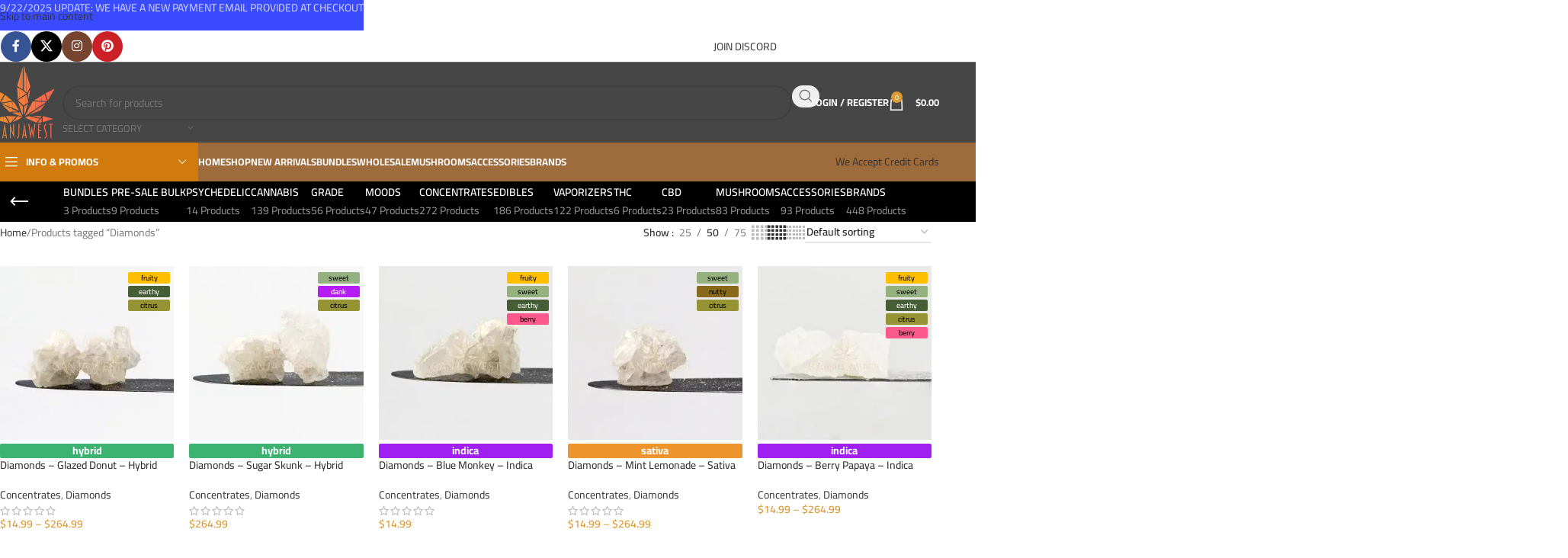

--- FILE ---
content_type: text/html; charset=UTF-8
request_url: https://ganjawest.co/product-tag/diamonds/
body_size: 58868
content:
<!DOCTYPE html>
<html lang="en-US">
<head>
	<meta charset="UTF-8">
	<link rel="profile" href="https://gmpg.org/xfn/11">
	<link rel="pingback" href="https://ganjawest.co/xmlrpc.php">

	<meta name='robots' content='index, follow, max-image-preview:large, max-snippet:-1, max-video-preview:-1' />

	<!-- This site is optimized with the Yoast SEO Premium plugin v22.7 (Yoast SEO v26.7) - https://yoast.com/wordpress/plugins/seo/ -->
	<title>Diamonds Archives - Ganja West</title>
<link data-rocket-preload as="style" data-wpr-hosted-gf-parameters="family=Cairo%3A400%2C600%2C500%2C700%7CRoboto%3A100%2C100italic%2C200%2C200italic%2C300%2C300italic%2C400%2C400italic%2C500%2C500italic%2C600%2C600italic%2C700%2C700italic%2C800%2C800italic%2C900%2C900italic%7CRoboto%20Slab%3A100%2C100italic%2C200%2C200italic%2C300%2C300italic%2C400%2C400italic%2C500%2C500italic%2C600%2C600italic%2C700%2C700italic%2C800%2C800italic%2C900%2C900italic%7CPoppins%3A100%2C100italic%2C200%2C200italic%2C300%2C300italic%2C400%2C400italic%2C500%2C500italic%2C600%2C600italic%2C700%2C700italic%2C800%2C800italic%2C900%2C900italic&display=swap" href="https://ganjawest.co/wp-content/cache/fonts/1/google-fonts/css/5/b/9/284ae427695ffa6c9ceeff3ab43f7.css" rel="preload">
<link data-wpr-hosted-gf-parameters="family=Cairo%3A400%2C600%2C500%2C700%7CRoboto%3A100%2C100italic%2C200%2C200italic%2C300%2C300italic%2C400%2C400italic%2C500%2C500italic%2C600%2C600italic%2C700%2C700italic%2C800%2C800italic%2C900%2C900italic%7CRoboto%20Slab%3A100%2C100italic%2C200%2C200italic%2C300%2C300italic%2C400%2C400italic%2C500%2C500italic%2C600%2C600italic%2C700%2C700italic%2C800%2C800italic%2C900%2C900italic%7CPoppins%3A100%2C100italic%2C200%2C200italic%2C300%2C300italic%2C400%2C400italic%2C500%2C500italic%2C600%2C600italic%2C700%2C700italic%2C800%2C800italic%2C900%2C900italic&display=swap" href="https://ganjawest.co/wp-content/cache/fonts/1/google-fonts/css/5/b/9/284ae427695ffa6c9ceeff3ab43f7.css" media="print" onload="this.media=&#039;all&#039;" rel="stylesheet">
<noscript data-wpr-hosted-gf-parameters=""><link rel="stylesheet" href="https://fonts.googleapis.com/css?family=Cairo%3A400%2C600%2C500%2C700%7CRoboto%3A100%2C100italic%2C200%2C200italic%2C300%2C300italic%2C400%2C400italic%2C500%2C500italic%2C600%2C600italic%2C700%2C700italic%2C800%2C800italic%2C900%2C900italic%7CRoboto%20Slab%3A100%2C100italic%2C200%2C200italic%2C300%2C300italic%2C400%2C400italic%2C500%2C500italic%2C600%2C600italic%2C700%2C700italic%2C800%2C800italic%2C900%2C900italic%7CPoppins%3A100%2C100italic%2C200%2C200italic%2C300%2C300italic%2C400%2C400italic%2C500%2C500italic%2C600%2C600italic%2C700%2C700italic%2C800%2C800italic%2C900%2C900italic&#038;display=swap"></noscript>
	<link rel="canonical" href="https://ganjawest.co/product-category/concentrates/diamonds/" />
	<meta property="og:locale" content="en_US" />
	<meta property="og:type" content="article" />
	<meta property="og:title" content="Diamonds Archives" />
	<meta property="og:url" content="https://ganjawest.co/product-category/concentrates/diamonds/" />
	<meta property="og:site_name" content="Ganja West" />
	<meta name="twitter:card" content="summary_large_image" />
	<meta name="twitter:site" content="@ganjawest" />
	<script type="application/ld+json" class="yoast-schema-graph">{"@context":"https://schema.org","@graph":[{"@type":"CollectionPage","@id":"https://ganjawest.co/product-tag/diamonds/","url":"https://ganjawest.co/product-category/concentrates/diamonds/","name":"Diamonds Archives - Ganja West","isPartOf":{"@id":"https://ganjawest.co/#website"},"primaryImageOfPage":{"@id":"https://ganjawest.co/product-category/concentrates/diamonds/#primaryimage"},"image":{"@id":"https://ganjawest.co/product-category/concentrates/diamonds/#primaryimage"},"thumbnailUrl":"https://ganjawest.co/wp-content/uploads/2025/04/buy-weed-online-dispensary-ganja-west-concentrates-diamonds-glazed-donut-hybrid-scoop.jpg","breadcrumb":{"@id":"https://ganjawest.co/product-category/concentrates/diamonds/#breadcrumb"},"inLanguage":"en-US"},{"@type":"ImageObject","inLanguage":"en-US","@id":"https://ganjawest.co/product-category/concentrates/diamonds/#primaryimage","url":"https://ganjawest.co/wp-content/uploads/2025/04/buy-weed-online-dispensary-ganja-west-concentrates-diamonds-glazed-donut-hybrid-scoop.jpg","contentUrl":"https://ganjawest.co/wp-content/uploads/2025/04/buy-weed-online-dispensary-ganja-west-concentrates-diamonds-glazed-donut-hybrid-scoop.jpg","width":1000,"height":1000},{"@type":"BreadcrumbList","@id":"https://ganjawest.co/product-category/concentrates/diamonds/#breadcrumb","itemListElement":[{"@type":"ListItem","position":1,"name":"Home","item":"https://ganjawest.co/"},{"@type":"ListItem","position":2,"name":"Diamonds"}]},{"@type":"WebSite","@id":"https://ganjawest.co/#website","url":"https://ganjawest.co/","name":"Ganja West","description":"Buy Weed Online Ganja West Online Dispensary","publisher":{"@id":"https://ganjawest.co/#organization"},"alternateName":"Gwest","potentialAction":[{"@type":"SearchAction","target":{"@type":"EntryPoint","urlTemplate":"https://ganjawest.co/?s={search_term_string}"},"query-input":{"@type":"PropertyValueSpecification","valueRequired":true,"valueName":"search_term_string"}}],"inLanguage":"en-US"},{"@type":"Organization","@id":"https://ganjawest.co/#organization","name":"Ganjawest","alternateName":"Gwest","url":"https://ganjawest.co/","logo":{"@type":"ImageObject","inLanguage":"en-US","@id":"https://ganjawest.co/#/schema/logo/image/","url":"https://ganjawest.co/wp-content/uploads/2022/12/ftrlogo.svg","contentUrl":"https://ganjawest.co/wp-content/uploads/2022/12/ftrlogo.svg","width":82,"height":96,"caption":"Ganjawest"},"image":{"@id":"https://ganjawest.co/#/schema/logo/image/"},"sameAs":["https://www.facebook.com/groups/557084322179216/?ref=share_group_link","https://x.com/ganjawest","https://linktr.ee/ganjawestofficial","https://www.instagram.com/ganjawest.official/","https://www.pinterest.ca/officialganjawest/","https://www.trustindex.io/reviews/ganjawest.co"],"description":"Ganja West is a mail order marijuana in Canada that Strives to provide a friendly and secure experience To buy weed online. Carrying varieties of cannabis, Edibles and concentrates with an unmatched Reward program. Paired with reasonable prices, Great value, combined with incredible customer Service solidifies Ganja West as your premiere Online dispensary. We accept Interac Etransfer, Bitcoin, USDT and Credit card payments.","email":"info@ganjawest.co","legalName":"Ganjawest","foundingDate":"2022-12-17","numberOfEmployees":{"@type":"QuantitativeValue","minValue":"1","maxValue":"10"}}]}</script>
	<!-- / Yoast SEO Premium plugin. -->


<link rel='dns-prefetch' href='//www.googletagmanager.com' />
<link rel='dns-prefetch' href='//challenges.cloudflare.com' />
<link rel='dns-prefetch' href='//fonts.googleapis.com' />
<link href='https://fonts.gstatic.com' crossorigin rel='preconnect' />
<link rel="alternate" type="application/rss+xml" title="Ganja West &raquo; Feed" href="https://ganjawest.co/feed/" />
<link rel="alternate" type="application/rss+xml" title="Ganja West &raquo; Comments Feed" href="https://ganjawest.co/comments/feed/" />
<link rel="alternate" type="application/rss+xml" title="Ganja West &raquo; Diamonds Tag Feed" href="https://ganjawest.co/product-tag/diamonds/feed/" />
<style id='wp-img-auto-sizes-contain-inline-css' type='text/css'>
img:is([sizes=auto i],[sizes^="auto," i]){contain-intrinsic-size:3000px 1500px}
/*# sourceURL=wp-img-auto-sizes-contain-inline-css */
</style>
<link rel='stylesheet' id='woobt-blocks-css' href='https://ganjawest.co/wp-content/plugins/woo-bought-together/assets/css/blocks.css?ver=7.7.5' type='text/css' media='all' />
<link rel='stylesheet' id='wp-block-library-css' href='https://ganjawest.co/wp-includes/css/dist/block-library/style.min.css?ver=6.9' type='text/css' media='all' />
<link data-minify="1" rel='stylesheet' id='wc-blocks-style-css' href='https://ganjawest.co/wp-content/cache/min/1/wp-content/plugins/woocommerce/assets/client/blocks/wc-blocks.css?ver=1769017894' type='text/css' media='all' />
<style id='global-styles-inline-css' type='text/css'>
:root{--wp--preset--aspect-ratio--square: 1;--wp--preset--aspect-ratio--4-3: 4/3;--wp--preset--aspect-ratio--3-4: 3/4;--wp--preset--aspect-ratio--3-2: 3/2;--wp--preset--aspect-ratio--2-3: 2/3;--wp--preset--aspect-ratio--16-9: 16/9;--wp--preset--aspect-ratio--9-16: 9/16;--wp--preset--color--black: #000000;--wp--preset--color--cyan-bluish-gray: #abb8c3;--wp--preset--color--white: #ffffff;--wp--preset--color--pale-pink: #f78da7;--wp--preset--color--vivid-red: #cf2e2e;--wp--preset--color--luminous-vivid-orange: #ff6900;--wp--preset--color--luminous-vivid-amber: #fcb900;--wp--preset--color--light-green-cyan: #7bdcb5;--wp--preset--color--vivid-green-cyan: #00d084;--wp--preset--color--pale-cyan-blue: #8ed1fc;--wp--preset--color--vivid-cyan-blue: #0693e3;--wp--preset--color--vivid-purple: #9b51e0;--wp--preset--gradient--vivid-cyan-blue-to-vivid-purple: linear-gradient(135deg,rgb(6,147,227) 0%,rgb(155,81,224) 100%);--wp--preset--gradient--light-green-cyan-to-vivid-green-cyan: linear-gradient(135deg,rgb(122,220,180) 0%,rgb(0,208,130) 100%);--wp--preset--gradient--luminous-vivid-amber-to-luminous-vivid-orange: linear-gradient(135deg,rgb(252,185,0) 0%,rgb(255,105,0) 100%);--wp--preset--gradient--luminous-vivid-orange-to-vivid-red: linear-gradient(135deg,rgb(255,105,0) 0%,rgb(207,46,46) 100%);--wp--preset--gradient--very-light-gray-to-cyan-bluish-gray: linear-gradient(135deg,rgb(238,238,238) 0%,rgb(169,184,195) 100%);--wp--preset--gradient--cool-to-warm-spectrum: linear-gradient(135deg,rgb(74,234,220) 0%,rgb(151,120,209) 20%,rgb(207,42,186) 40%,rgb(238,44,130) 60%,rgb(251,105,98) 80%,rgb(254,248,76) 100%);--wp--preset--gradient--blush-light-purple: linear-gradient(135deg,rgb(255,206,236) 0%,rgb(152,150,240) 100%);--wp--preset--gradient--blush-bordeaux: linear-gradient(135deg,rgb(254,205,165) 0%,rgb(254,45,45) 50%,rgb(107,0,62) 100%);--wp--preset--gradient--luminous-dusk: linear-gradient(135deg,rgb(255,203,112) 0%,rgb(199,81,192) 50%,rgb(65,88,208) 100%);--wp--preset--gradient--pale-ocean: linear-gradient(135deg,rgb(255,245,203) 0%,rgb(182,227,212) 50%,rgb(51,167,181) 100%);--wp--preset--gradient--electric-grass: linear-gradient(135deg,rgb(202,248,128) 0%,rgb(113,206,126) 100%);--wp--preset--gradient--midnight: linear-gradient(135deg,rgb(2,3,129) 0%,rgb(40,116,252) 100%);--wp--preset--font-size--small: 13px;--wp--preset--font-size--medium: 20px;--wp--preset--font-size--large: 36px;--wp--preset--font-size--x-large: 42px;--wp--preset--spacing--20: 0.44rem;--wp--preset--spacing--30: 0.67rem;--wp--preset--spacing--40: 1rem;--wp--preset--spacing--50: 1.5rem;--wp--preset--spacing--60: 2.25rem;--wp--preset--spacing--70: 3.38rem;--wp--preset--spacing--80: 5.06rem;--wp--preset--shadow--natural: 6px 6px 9px rgba(0, 0, 0, 0.2);--wp--preset--shadow--deep: 12px 12px 50px rgba(0, 0, 0, 0.4);--wp--preset--shadow--sharp: 6px 6px 0px rgba(0, 0, 0, 0.2);--wp--preset--shadow--outlined: 6px 6px 0px -3px rgb(255, 255, 255), 6px 6px rgb(0, 0, 0);--wp--preset--shadow--crisp: 6px 6px 0px rgb(0, 0, 0);}:where(body) { margin: 0; }.wp-site-blocks > .alignleft { float: left; margin-right: 2em; }.wp-site-blocks > .alignright { float: right; margin-left: 2em; }.wp-site-blocks > .aligncenter { justify-content: center; margin-left: auto; margin-right: auto; }:where(.is-layout-flex){gap: 0.5em;}:where(.is-layout-grid){gap: 0.5em;}.is-layout-flow > .alignleft{float: left;margin-inline-start: 0;margin-inline-end: 2em;}.is-layout-flow > .alignright{float: right;margin-inline-start: 2em;margin-inline-end: 0;}.is-layout-flow > .aligncenter{margin-left: auto !important;margin-right: auto !important;}.is-layout-constrained > .alignleft{float: left;margin-inline-start: 0;margin-inline-end: 2em;}.is-layout-constrained > .alignright{float: right;margin-inline-start: 2em;margin-inline-end: 0;}.is-layout-constrained > .aligncenter{margin-left: auto !important;margin-right: auto !important;}.is-layout-constrained > :where(:not(.alignleft):not(.alignright):not(.alignfull)){margin-left: auto !important;margin-right: auto !important;}body .is-layout-flex{display: flex;}.is-layout-flex{flex-wrap: wrap;align-items: center;}.is-layout-flex > :is(*, div){margin: 0;}body .is-layout-grid{display: grid;}.is-layout-grid > :is(*, div){margin: 0;}body{padding-top: 0px;padding-right: 0px;padding-bottom: 0px;padding-left: 0px;}a:where(:not(.wp-element-button)){text-decoration: none;}:root :where(.wp-element-button, .wp-block-button__link){background-color: #32373c;border-width: 0;color: #fff;font-family: inherit;font-size: inherit;font-style: inherit;font-weight: inherit;letter-spacing: inherit;line-height: inherit;padding-top: calc(0.667em + 2px);padding-right: calc(1.333em + 2px);padding-bottom: calc(0.667em + 2px);padding-left: calc(1.333em + 2px);text-decoration: none;text-transform: inherit;}.has-black-color{color: var(--wp--preset--color--black) !important;}.has-cyan-bluish-gray-color{color: var(--wp--preset--color--cyan-bluish-gray) !important;}.has-white-color{color: var(--wp--preset--color--white) !important;}.has-pale-pink-color{color: var(--wp--preset--color--pale-pink) !important;}.has-vivid-red-color{color: var(--wp--preset--color--vivid-red) !important;}.has-luminous-vivid-orange-color{color: var(--wp--preset--color--luminous-vivid-orange) !important;}.has-luminous-vivid-amber-color{color: var(--wp--preset--color--luminous-vivid-amber) !important;}.has-light-green-cyan-color{color: var(--wp--preset--color--light-green-cyan) !important;}.has-vivid-green-cyan-color{color: var(--wp--preset--color--vivid-green-cyan) !important;}.has-pale-cyan-blue-color{color: var(--wp--preset--color--pale-cyan-blue) !important;}.has-vivid-cyan-blue-color{color: var(--wp--preset--color--vivid-cyan-blue) !important;}.has-vivid-purple-color{color: var(--wp--preset--color--vivid-purple) !important;}.has-black-background-color{background-color: var(--wp--preset--color--black) !important;}.has-cyan-bluish-gray-background-color{background-color: var(--wp--preset--color--cyan-bluish-gray) !important;}.has-white-background-color{background-color: var(--wp--preset--color--white) !important;}.has-pale-pink-background-color{background-color: var(--wp--preset--color--pale-pink) !important;}.has-vivid-red-background-color{background-color: var(--wp--preset--color--vivid-red) !important;}.has-luminous-vivid-orange-background-color{background-color: var(--wp--preset--color--luminous-vivid-orange) !important;}.has-luminous-vivid-amber-background-color{background-color: var(--wp--preset--color--luminous-vivid-amber) !important;}.has-light-green-cyan-background-color{background-color: var(--wp--preset--color--light-green-cyan) !important;}.has-vivid-green-cyan-background-color{background-color: var(--wp--preset--color--vivid-green-cyan) !important;}.has-pale-cyan-blue-background-color{background-color: var(--wp--preset--color--pale-cyan-blue) !important;}.has-vivid-cyan-blue-background-color{background-color: var(--wp--preset--color--vivid-cyan-blue) !important;}.has-vivid-purple-background-color{background-color: var(--wp--preset--color--vivid-purple) !important;}.has-black-border-color{border-color: var(--wp--preset--color--black) !important;}.has-cyan-bluish-gray-border-color{border-color: var(--wp--preset--color--cyan-bluish-gray) !important;}.has-white-border-color{border-color: var(--wp--preset--color--white) !important;}.has-pale-pink-border-color{border-color: var(--wp--preset--color--pale-pink) !important;}.has-vivid-red-border-color{border-color: var(--wp--preset--color--vivid-red) !important;}.has-luminous-vivid-orange-border-color{border-color: var(--wp--preset--color--luminous-vivid-orange) !important;}.has-luminous-vivid-amber-border-color{border-color: var(--wp--preset--color--luminous-vivid-amber) !important;}.has-light-green-cyan-border-color{border-color: var(--wp--preset--color--light-green-cyan) !important;}.has-vivid-green-cyan-border-color{border-color: var(--wp--preset--color--vivid-green-cyan) !important;}.has-pale-cyan-blue-border-color{border-color: var(--wp--preset--color--pale-cyan-blue) !important;}.has-vivid-cyan-blue-border-color{border-color: var(--wp--preset--color--vivid-cyan-blue) !important;}.has-vivid-purple-border-color{border-color: var(--wp--preset--color--vivid-purple) !important;}.has-vivid-cyan-blue-to-vivid-purple-gradient-background{background: var(--wp--preset--gradient--vivid-cyan-blue-to-vivid-purple) !important;}.has-light-green-cyan-to-vivid-green-cyan-gradient-background{background: var(--wp--preset--gradient--light-green-cyan-to-vivid-green-cyan) !important;}.has-luminous-vivid-amber-to-luminous-vivid-orange-gradient-background{background: var(--wp--preset--gradient--luminous-vivid-amber-to-luminous-vivid-orange) !important;}.has-luminous-vivid-orange-to-vivid-red-gradient-background{background: var(--wp--preset--gradient--luminous-vivid-orange-to-vivid-red) !important;}.has-very-light-gray-to-cyan-bluish-gray-gradient-background{background: var(--wp--preset--gradient--very-light-gray-to-cyan-bluish-gray) !important;}.has-cool-to-warm-spectrum-gradient-background{background: var(--wp--preset--gradient--cool-to-warm-spectrum) !important;}.has-blush-light-purple-gradient-background{background: var(--wp--preset--gradient--blush-light-purple) !important;}.has-blush-bordeaux-gradient-background{background: var(--wp--preset--gradient--blush-bordeaux) !important;}.has-luminous-dusk-gradient-background{background: var(--wp--preset--gradient--luminous-dusk) !important;}.has-pale-ocean-gradient-background{background: var(--wp--preset--gradient--pale-ocean) !important;}.has-electric-grass-gradient-background{background: var(--wp--preset--gradient--electric-grass) !important;}.has-midnight-gradient-background{background: var(--wp--preset--gradient--midnight) !important;}.has-small-font-size{font-size: var(--wp--preset--font-size--small) !important;}.has-medium-font-size{font-size: var(--wp--preset--font-size--medium) !important;}.has-large-font-size{font-size: var(--wp--preset--font-size--large) !important;}.has-x-large-font-size{font-size: var(--wp--preset--font-size--x-large) !important;}
/*# sourceURL=global-styles-inline-css */
</style>

<link data-minify="1" rel='stylesheet' id='cr-frontend-css-css' href='https://ganjawest.co/wp-content/cache/background-css/1/ganjawest.co/wp-content/cache/min/1/wp-content/plugins/customer-reviews-woocommerce/css/frontend.css?ver=1769017894&wpr_t=1768994579' type='text/css' media='all' />
<link data-minify="1" rel='stylesheet' id='formcraft-common-css' href='https://ganjawest.co/wp-content/cache/min/1/wp-content/plugins/formcraft3-3.8.12/dist/formcraft-common.css?ver=1769017894' type='text/css' media='all' />
<link data-minify="1" rel='stylesheet' id='formcraft-form-css' href='https://ganjawest.co/wp-content/cache/min/1/wp-content/plugins/formcraft3-3.8.12/dist/form.css?ver=1769017894' type='text/css' media='all' />
<link data-minify="1" rel='stylesheet' id='cr-style-css' href='https://ganjawest.co/wp-content/cache/min/1/wp-content/plugins/gourl-bitcoin-payment-gateway-paid-downloads-membership/css/style.front.css?ver=1769017894' type='text/css' media='all' />
<style id='woocommerce-inline-inline-css' type='text/css'>
.woocommerce form .form-row .required { visibility: visible; }
/*# sourceURL=woocommerce-inline-inline-css */
</style>
<link data-minify="1" rel='stylesheet' id='gens-raf-css' href='https://ganjawest.co/wp-content/cache/min/1/wp-content/plugins/wpgens-refer-a-friend-premium/assets/css/gens-raf.css?ver=1769017894' type='text/css' media='all' />
<link rel='stylesheet' id='wt-import-export-for-woo-css' href='https://ganjawest.co/wp-content/plugins/wt-import-export-for-woo/public/css/wt-import-export-for-woo-public.css?ver=1.2.2' type='text/css' media='all' />
<link data-minify="1" rel='stylesheet' id='slick-css' href='https://ganjawest.co/wp-content/cache/min/1/wp-content/plugins/woo-bought-together/assets/slick/slick.css?ver=1769017894' type='text/css' media='all' />
<link data-minify="1" rel='stylesheet' id='woobt-frontend-css' href='https://ganjawest.co/wp-content/cache/min/1/wp-content/plugins/woo-bought-together/assets/css/frontend.css?ver=1769017894' type='text/css' media='all' />
<link data-minify="1" rel='stylesheet' id='select2-css' href='https://ganjawest.co/wp-content/cache/min/1/wp-content/plugins/woocommerce/assets/css/select2.css?ver=1769017894' type='text/css' media='all' />
<link rel='stylesheet' id='yith-wcaf-css' href='https://ganjawest.co/wp-content/cache/background-css/1/ganjawest.co/wp-content/plugins/yith-woocommerce-affiliates-premium/assets/css/yith-wcaf.min.css?ver=3.23.0&wpr_t=1768994579' type='text/css' media='all' />
<link rel='stylesheet' id='sv-wc-payment-gateway-payment-form-css' href='https://ganjawest.co/wp-content/cache/background-css/1/ganjawest.co/wp-content/plugins/empyrean-payments-master/lib/skyverge/woocommerce/payment-gateway/assets/css/frontend/sv-wc-payment-gateway-payment-form.min.css?ver=5.2.1&wpr_t=1768994579' type='text/css' media='all' />
<link data-minify="1" rel='stylesheet' id='ywpar_frontend-css' href='https://ganjawest.co/wp-content/cache/background-css/1/ganjawest.co/wp-content/cache/min/1/wp-content/plugins/yith-woocommerce-points-and-rewards-premium/assets/css/frontend.css?ver=1769017894&wpr_t=1768994579' type='text/css' media='all' />
<link data-minify="1" rel='stylesheet' id='woovr-frontend-css' href='https://ganjawest.co/wp-content/cache/min/1/wp-content/plugins/wpc-variations-radio-buttons/assets/css/frontend.css?ver=1769017894' type='text/css' media='all' />
<link data-minify="1" rel='stylesheet' id='elementor-icons-css' href='https://ganjawest.co/wp-content/cache/min/1/wp-content/plugins/elementor/assets/lib/eicons/css/elementor-icons.min.css?ver=1769017894' type='text/css' media='all' />
<link rel='stylesheet' id='elementor-frontend-css' href='https://ganjawest.co/wp-content/plugins/elementor/assets/css/frontend.min.css?ver=3.33.2' type='text/css' media='all' />
<link data-minify="1" rel='stylesheet' id='elementor-post-205750-css' href='https://ganjawest.co/wp-content/cache/min/1/wp-content/uploads/elementor/css/post-205750.css?ver=1769017894' type='text/css' media='all' />
<link rel='stylesheet' id='elementor-pro-css' href='https://ganjawest.co/wp-content/plugins/elementor-pro/assets/css/frontend.min.css?ver=3.21.0' type='text/css' media='all' />
<link rel='stylesheet' id='wd-style-base-css' href='https://ganjawest.co/wp-content/cache/background-css/1/ganjawest.co/wp-content/themes/woodmart/css/parts/base.min.css?ver=8.3.6&wpr_t=1768994579' type='text/css' media='all' />
<link rel='stylesheet' id='wd-helpers-wpb-elem-css' href='https://ganjawest.co/wp-content/themes/woodmart/css/parts/helpers-wpb-elem.min.css?ver=8.3.6' type='text/css' media='all' />
<link rel='stylesheet' id='wd-revolution-slider-css' href='https://ganjawest.co/wp-content/themes/woodmart/css/parts/int-rev-slider.min.css?ver=8.3.6' type='text/css' media='all' />
<link rel='stylesheet' id='wd-elementor-base-css' href='https://ganjawest.co/wp-content/themes/woodmart/css/parts/int-elem-base.min.css?ver=8.3.6' type='text/css' media='all' />
<link rel='stylesheet' id='wd-elementor-pro-base-css' href='https://ganjawest.co/wp-content/themes/woodmart/css/parts/int-elementor-pro.min.css?ver=8.3.6' type='text/css' media='all' />
<link rel='stylesheet' id='wd-woocommerce-base-css' href='https://ganjawest.co/wp-content/themes/woodmart/css/parts/woocommerce-base.min.css?ver=8.3.6' type='text/css' media='all' />
<link rel='stylesheet' id='wd-mod-star-rating-css' href='https://ganjawest.co/wp-content/themes/woodmart/css/parts/mod-star-rating.min.css?ver=8.3.6' type='text/css' media='all' />
<link rel='stylesheet' id='wd-woocommerce-block-notices-css' href='https://ganjawest.co/wp-content/themes/woodmart/css/parts/woo-mod-block-notices.min.css?ver=8.3.6' type='text/css' media='all' />
<link rel='stylesheet' id='wd-woo-opt-free-progress-bar-css' href='https://ganjawest.co/wp-content/themes/woodmart/css/parts/woo-opt-free-progress-bar.min.css?ver=8.3.6' type='text/css' media='all' />
<link rel='stylesheet' id='wd-woo-mod-progress-bar-css' href='https://ganjawest.co/wp-content/themes/woodmart/css/parts/woo-mod-progress-bar.min.css?ver=8.3.6' type='text/css' media='all' />
<link rel='stylesheet' id='wd-widget-active-filters-css' href='https://ganjawest.co/wp-content/themes/woodmart/css/parts/woo-widget-active-filters.min.css?ver=8.3.6' type='text/css' media='all' />
<link rel='stylesheet' id='wd-woo-shop-predefined-css' href='https://ganjawest.co/wp-content/themes/woodmart/css/parts/woo-shop-predefined.min.css?ver=8.3.6' type='text/css' media='all' />
<link rel='stylesheet' id='wd-shop-title-categories-css' href='https://ganjawest.co/wp-content/themes/woodmart/css/parts/woo-categories-loop-nav.min.css?ver=8.3.6' type='text/css' media='all' />
<link rel='stylesheet' id='wd-woo-categories-loop-nav-mobile-accordion-css' href='https://ganjawest.co/wp-content/themes/woodmart/css/parts/woo-categories-loop-nav-mobile-accordion.min.css?ver=8.3.6' type='text/css' media='all' />
<link rel='stylesheet' id='wd-woo-shop-el-products-per-page-css' href='https://ganjawest.co/wp-content/themes/woodmart/css/parts/woo-shop-el-products-per-page.min.css?ver=8.3.6' type='text/css' media='all' />
<link rel='stylesheet' id='wd-woo-shop-page-title-css' href='https://ganjawest.co/wp-content/themes/woodmart/css/parts/woo-shop-page-title.min.css?ver=8.3.6' type='text/css' media='all' />
<link rel='stylesheet' id='wd-woo-mod-shop-loop-head-css' href='https://ganjawest.co/wp-content/themes/woodmart/css/parts/woo-mod-shop-loop-head.min.css?ver=8.3.6' type='text/css' media='all' />
<link rel='stylesheet' id='wd-woo-shop-el-order-by-css' href='https://ganjawest.co/wp-content/themes/woodmart/css/parts/woo-shop-el-order-by.min.css?ver=8.3.6' type='text/css' media='all' />
<link rel='stylesheet' id='wd-woo-shop-el-products-view-css' href='https://ganjawest.co/wp-content/themes/woodmart/css/parts/woo-shop-el-products-view.min.css?ver=8.3.6' type='text/css' media='all' />
<link rel='stylesheet' id='wd-woo-shop-opt-without-title-css' href='https://ganjawest.co/wp-content/themes/woodmart/css/parts/woo-shop-opt-without-title.min.css?ver=8.3.6' type='text/css' media='all' />
<link rel='stylesheet' id='wd-opt-carousel-disable-css' href='https://ganjawest.co/wp-content/themes/woodmart/css/parts/opt-carousel-disable.min.css?ver=8.3.6' type='text/css' media='all' />
<link rel='stylesheet' id='wd-wp-blocks-css' href='https://ganjawest.co/wp-content/themes/woodmart/css/parts/wp-blocks.min.css?ver=8.3.6' type='text/css' media='all' />
<link rel='stylesheet' id='wd-header-base-css' href='https://ganjawest.co/wp-content/themes/woodmart/css/parts/header-base.min.css?ver=8.3.6' type='text/css' media='all' />
<link rel='stylesheet' id='wd-mod-tools-css' href='https://ganjawest.co/wp-content/themes/woodmart/css/parts/mod-tools.min.css?ver=8.3.6' type='text/css' media='all' />
<link rel='stylesheet' id='wd-header-elements-base-css' href='https://ganjawest.co/wp-content/themes/woodmart/css/parts/header-el-base.min.css?ver=8.3.6' type='text/css' media='all' />
<link rel='stylesheet' id='wd-social-icons-css' href='https://ganjawest.co/wp-content/themes/woodmart/css/parts/el-social-icons.min.css?ver=8.3.6' type='text/css' media='all' />
<link rel='stylesheet' id='wd-social-icons-styles-css' href='https://ganjawest.co/wp-content/themes/woodmart/css/parts/el-social-styles.min.css?ver=8.3.6' type='text/css' media='all' />
<link rel='stylesheet' id='wd-button-css' href='https://ganjawest.co/wp-content/themes/woodmart/css/parts/el-button.min.css?ver=8.3.6' type='text/css' media='all' />
<link rel='stylesheet' id='wd-header-search-css' href='https://ganjawest.co/wp-content/themes/woodmart/css/parts/header-el-search.min.css?ver=8.3.6' type='text/css' media='all' />
<link rel='stylesheet' id='wd-header-search-form-css' href='https://ganjawest.co/wp-content/themes/woodmart/css/parts/header-el-search-form.min.css?ver=8.3.6' type='text/css' media='all' />
<link rel='stylesheet' id='wd-wd-search-form-css' href='https://ganjawest.co/wp-content/themes/woodmart/css/parts/wd-search-form.min.css?ver=8.3.6' type='text/css' media='all' />
<link rel='stylesheet' id='wd-wd-search-results-css' href='https://ganjawest.co/wp-content/themes/woodmart/css/parts/wd-search-results.min.css?ver=8.3.6' type='text/css' media='all' />
<link rel='stylesheet' id='wd-wd-search-dropdown-css' href='https://ganjawest.co/wp-content/themes/woodmart/css/parts/wd-search-dropdown.min.css?ver=8.3.6' type='text/css' media='all' />
<link rel='stylesheet' id='wd-wd-search-cat-css' href='https://ganjawest.co/wp-content/themes/woodmart/css/parts/wd-search-cat.min.css?ver=8.3.6' type='text/css' media='all' />
<link rel='stylesheet' id='wd-woo-mod-login-form-css' href='https://ganjawest.co/wp-content/themes/woodmart/css/parts/woo-mod-login-form.min.css?ver=8.3.6' type='text/css' media='all' />
<link rel='stylesheet' id='wd-header-my-account-css' href='https://ganjawest.co/wp-content/themes/woodmart/css/parts/header-el-my-account.min.css?ver=8.3.6' type='text/css' media='all' />
<link rel='stylesheet' id='wd-header-cart-side-css' href='https://ganjawest.co/wp-content/themes/woodmart/css/parts/header-el-cart-side.min.css?ver=8.3.6' type='text/css' media='all' />
<link rel='stylesheet' id='wd-header-cart-css' href='https://ganjawest.co/wp-content/themes/woodmart/css/parts/header-el-cart.min.css?ver=8.3.6' type='text/css' media='all' />
<link rel='stylesheet' id='wd-widget-shopping-cart-css' href='https://ganjawest.co/wp-content/themes/woodmart/css/parts/woo-widget-shopping-cart.min.css?ver=8.3.6' type='text/css' media='all' />
<link rel='stylesheet' id='wd-widget-product-list-css' href='https://ganjawest.co/wp-content/themes/woodmart/css/parts/woo-widget-product-list.min.css?ver=8.3.6' type='text/css' media='all' />
<link rel='stylesheet' id='wd-header-mobile-nav-dropdown-css' href='https://ganjawest.co/wp-content/themes/woodmart/css/parts/header-el-mobile-nav-dropdown.min.css?ver=8.3.6' type='text/css' media='all' />
<link rel='stylesheet' id='wd-header-categories-nav-css' href='https://ganjawest.co/wp-content/themes/woodmart/css/parts/header-el-category-nav.min.css?ver=8.3.6' type='text/css' media='all' />
<link rel='stylesheet' id='wd-mod-nav-vertical-css' href='https://ganjawest.co/wp-content/themes/woodmart/css/parts/mod-nav-vertical.min.css?ver=8.3.6' type='text/css' media='all' />
<link rel='stylesheet' id='wd-mod-nav-vertical-design-default-css' href='https://ganjawest.co/wp-content/themes/woodmart/css/parts/mod-nav-vertical-design-default.min.css?ver=8.3.6' type='text/css' media='all' />
<link rel='stylesheet' id='wd-text-block-css' href='https://ganjawest.co/wp-content/themes/woodmart/css/parts/el-text-block.min.css?ver=8.3.6' type='text/css' media='all' />
<link rel='stylesheet' id='wd-mod-nav-menu-label-css' href='https://ganjawest.co/wp-content/themes/woodmart/css/parts/mod-nav-menu-label.min.css?ver=8.3.6' type='text/css' media='all' />
<link rel='stylesheet' id='wd-page-title-css' href='https://ganjawest.co/wp-content/themes/woodmart/css/parts/page-title.min.css?ver=8.3.6' type='text/css' media='all' />
<link rel='stylesheet' id='wd-shop-filter-area-css' href='https://ganjawest.co/wp-content/themes/woodmart/css/parts/woo-shop-el-filters-area.min.css?ver=8.3.6' type='text/css' media='all' />
<link rel='stylesheet' id='wd-product-loop-css' href='https://ganjawest.co/wp-content/themes/woodmart/css/parts/woo-product-loop.min.css?ver=8.3.6' type='text/css' media='all' />
<link rel='stylesheet' id='wd-product-loop-fw-button-css' href='https://ganjawest.co/wp-content/themes/woodmart/css/parts/woo-prod-loop-fw-button.min.css?ver=8.3.6' type='text/css' media='all' />
<link rel='stylesheet' id='wd-woo-mod-add-btn-replace-css' href='https://ganjawest.co/wp-content/themes/woodmart/css/parts/woo-mod-add-btn-replace.min.css?ver=8.3.6' type='text/css' media='all' />
<link rel='stylesheet' id='wd-mod-more-description-css' href='https://ganjawest.co/wp-content/themes/woodmart/css/parts/mod-more-description.min.css?ver=8.3.6' type='text/css' media='all' />
<link rel='stylesheet' id='wd-categories-loop-default-css' href='https://ganjawest.co/wp-content/themes/woodmart/css/parts/woo-categories-loop-default-old.min.css?ver=8.3.6' type='text/css' media='all' />
<link rel='stylesheet' id='wd-woo-categories-loop-css' href='https://ganjawest.co/wp-content/themes/woodmart/css/parts/woo-categories-loop.min.css?ver=8.3.6' type='text/css' media='all' />
<link rel='stylesheet' id='wd-categories-loop-css' href='https://ganjawest.co/wp-content/themes/woodmart/css/parts/woo-categories-loop-old.min.css?ver=8.3.6' type='text/css' media='all' />
<link rel='stylesheet' id='wd-woo-opt-stretch-cont-css' href='https://ganjawest.co/wp-content/themes/woodmart/css/parts/woo-opt-stretch-cont.min.css?ver=8.3.6' type='text/css' media='all' />
<link rel='stylesheet' id='wd-sticky-loader-css' href='https://ganjawest.co/wp-content/themes/woodmart/css/parts/mod-sticky-loader.min.css?ver=8.3.6' type='text/css' media='all' />
<link rel='stylesheet' id='wd-woo-mod-product-labels-css' href='https://ganjawest.co/wp-content/themes/woodmart/css/parts/woo-mod-product-labels.min.css?ver=8.3.6' type='text/css' media='all' />
<link rel='stylesheet' id='wd-woo-mod-product-labels-rect-css' href='https://ganjawest.co/wp-content/themes/woodmart/css/parts/woo-mod-product-labels-rect.min.css?ver=8.3.6' type='text/css' media='all' />
<link rel='stylesheet' id='wd-widget-collapse-css' href='https://ganjawest.co/wp-content/themes/woodmart/css/parts/opt-widget-collapse.min.css?ver=8.3.6' type='text/css' media='all' />
<link rel='stylesheet' id='wd-footer-base-css' href='https://ganjawest.co/wp-content/themes/woodmart/css/parts/footer-base.min.css?ver=8.3.6' type='text/css' media='all' />
<link rel='stylesheet' id='wd-info-box-css' href='https://ganjawest.co/wp-content/themes/woodmart/css/parts/el-info-box.min.css?ver=8.3.6' type='text/css' media='all' />
<link rel='stylesheet' id='wd-scroll-top-css' href='https://ganjawest.co/wp-content/themes/woodmart/css/parts/opt-scrolltotop.min.css?ver=8.3.6' type='text/css' media='all' />
<link rel='stylesheet' id='wd-header-banner-css' href='https://ganjawest.co/wp-content/themes/woodmart/css/parts/opt-header-banner.min.css?ver=8.3.6' type='text/css' media='all' />
<link rel='stylesheet' id='wd-bottom-toolbar-css' href='https://ganjawest.co/wp-content/themes/woodmart/css/parts/opt-bottom-toolbar.min.css?ver=8.3.6' type='text/css' media='all' />
<link data-minify="1" rel='stylesheet' id='xts-style-theme_settings_default-css' href='https://ganjawest.co/wp-content/cache/min/1/wp-content/uploads/2025/12/xts-theme_settings_default-1765173257.css?ver=1769017894' type='text/css' media='all' />

<style id='rocket-lazyload-inline-css' type='text/css'>
.rll-youtube-player{position:relative;padding-bottom:56.23%;height:0;overflow:hidden;max-width:100%;}.rll-youtube-player:focus-within{outline: 2px solid currentColor;outline-offset: 5px;}.rll-youtube-player iframe{position:absolute;top:0;left:0;width:100%;height:100%;z-index:100;background:0 0}.rll-youtube-player img{bottom:0;display:block;left:0;margin:auto;max-width:100%;width:100%;position:absolute;right:0;top:0;border:none;height:auto;-webkit-transition:.4s all;-moz-transition:.4s all;transition:.4s all}.rll-youtube-player img:hover{-webkit-filter:brightness(75%)}.rll-youtube-player .play{height:100%;width:100%;left:0;top:0;position:absolute;background:var(--wpr-bg-868ca584-caa5-4e86-876c-6021b80bbea2) no-repeat center;background-color: transparent !important;cursor:pointer;border:none;}
/*# sourceURL=rocket-lazyload-inline-css */
</style>


<script type="text/template" id="tmpl-variation-template">
	<div class="woocommerce-variation-description">{{{ data.variation.variation_description }}}</div>
	<div class="woocommerce-variation-price">{{{ data.variation.price_html }}}</div>
	<div class="woocommerce-variation-availability">{{{ data.variation.availability_html }}}</div>
</script>
<script type="text/template" id="tmpl-unavailable-variation-template">
	<p role="alert">Sorry, this product is unavailable. Please choose a different combination.</p>
</script>
<script type="text/javascript" id="woocommerce-google-analytics-integration-gtag-js-after">
/* <![CDATA[ */
/* Google Analytics for WooCommerce (gtag.js) */
					window.dataLayer = window.dataLayer || [];
					function gtag(){dataLayer.push(arguments);}
					// Set up default consent state.
					for ( const mode of [{"analytics_storage":"denied","ad_storage":"denied","ad_user_data":"denied","ad_personalization":"denied","region":["AT","BE","BG","HR","CY","CZ","DK","EE","FI","FR","DE","GR","HU","IS","IE","IT","LV","LI","LT","LU","MT","NL","NO","PL","PT","RO","SK","SI","ES","SE","GB","CH"]}] || [] ) {
						gtag( "consent", "default", { "wait_for_update": 500, ...mode } );
					}
					gtag("js", new Date());
					gtag("set", "developer_id.dOGY3NW", true);
					gtag("config", "G-C14YKVQ5QX", {"track_404":true,"allow_google_signals":true,"logged_in":false,"linker":{"domains":[],"allow_incoming":false},"custom_map":{"dimension1":"logged_in"}});
//# sourceURL=woocommerce-google-analytics-integration-gtag-js-after
/* ]]> */
</script>
<script type="text/javascript" src="https://ganjawest.co/wp-includes/js/jquery/jquery.min.js?ver=3.7.1" id="jquery-core-js"></script>
<script type="text/javascript" src="https://ganjawest.co/wp-content/plugins/woocommerce/assets/js/jquery-blockui/jquery.blockUI.min.js?ver=2.7.0-wc.10.3.6" id="wc-jquery-blockui-js" data-wp-strategy="defer"></script>
<script type="text/javascript" id="wc-add-to-cart-js-extra">
/* <![CDATA[ */
var wc_add_to_cart_params = {"ajax_url":"/wp-admin/admin-ajax.php","wc_ajax_url":"/?wc-ajax=%%endpoint%%","i18n_view_cart":"View cart","cart_url":"https://ganjawest.co/cart/","is_cart":"","cart_redirect_after_add":"no"};
//# sourceURL=wc-add-to-cart-js-extra
/* ]]> */
</script>
<script type="text/javascript" src="https://ganjawest.co/wp-content/plugins/woocommerce/assets/js/frontend/add-to-cart.min.js?ver=10.3.6" id="wc-add-to-cart-js" defer="defer" data-wp-strategy="defer"></script>
<script type="text/javascript" src="https://ganjawest.co/wp-content/plugins/woocommerce/assets/js/js-cookie/js.cookie.min.js?ver=2.1.4-wc.10.3.6" id="wc-js-cookie-js" defer="defer" data-wp-strategy="defer"></script>
<script type="text/javascript" id="woocommerce-js-extra">
/* <![CDATA[ */
var woocommerce_params = {"ajax_url":"/wp-admin/admin-ajax.php","wc_ajax_url":"/?wc-ajax=%%endpoint%%","i18n_password_show":"Show password","i18n_password_hide":"Hide password"};
//# sourceURL=woocommerce-js-extra
/* ]]> */
</script>
<script type="text/javascript" src="https://ganjawest.co/wp-content/plugins/woocommerce/assets/js/frontend/woocommerce.min.js?ver=10.3.6" id="woocommerce-js" defer="defer" data-wp-strategy="defer"></script>
<script type="text/javascript" src="https://ganjawest.co/wp-content/plugins/wpgens-refer-a-friend-premium/assets/js/cookie.min.js?ver=2.3.10" id="gens-raf_cookieJS-js"></script>
<script type="text/javascript" id="gens-raf-js-js-extra">
/* <![CDATA[ */
var gens_raf = {"cookieTime":"3","ajax_url":"https://ganjawest.co/wp-admin/admin-ajax.php","success_msg":"Invitation has been sent!"};
//# sourceURL=gens-raf-js-js-extra
/* ]]> */
</script>
<script data-minify="1" type="text/javascript" src="https://ganjawest.co/wp-content/cache/min/1/wp-content/plugins/wpgens-refer-a-friend-premium/assets/js/gens-raf-public.js?ver=1769017894" id="gens-raf-js-js"></script>
<script type="text/javascript" src="https://ganjawest.co/wp-includes/js/underscore.min.js?ver=1.13.7" id="underscore-js"></script>
<script type="text/javascript" id="wp-util-js-extra">
/* <![CDATA[ */
var _wpUtilSettings = {"ajax":{"url":"/wp-admin/admin-ajax.php"}};
//# sourceURL=wp-util-js-extra
/* ]]> */
</script>
<script type="text/javascript" src="https://ganjawest.co/wp-includes/js/wp-util.min.js?ver=6.9" id="wp-util-js"></script>
<script type="text/javascript" src="https://ganjawest.co/wp-content/themes/woodmart/js/libs/device.min.js?ver=8.3.6" id="wd-device-library-js"></script>
<script type="text/javascript" src="https://ganjawest.co/wp-content/themes/woodmart/js/scripts/global/scrollBar.min.js?ver=8.3.6" id="wd-scrollbar-js"></script>
<script type="text/javascript" src="https://ganjawest.co/wp-content/plugins/woocommerce/assets/js/select2/select2.full.min.js?ver=4.0.3-wc.10.3.6" id="wc-select2-js" defer="defer" data-wp-strategy="defer"></script>
<link rel="https://api.w.org/" href="https://ganjawest.co/wp-json/" /><link rel="alternate" title="JSON" type="application/json" href="https://ganjawest.co/wp-json/wp/v2/product_tag/737" /><link rel="EditURI" type="application/rsd+xml" title="RSD" href="https://ganjawest.co/xmlrpc.php?rsd" />
<meta name="generator" content="WordPress 6.9" />
<meta name="generator" content="WooCommerce 10.3.6" />
<meta name="ti-site-data" content="[base64]" /><style id="custom-product-labels-styles">
        .product-badge {
            position: absolute;
            top: 5px;
            right: 5px;
            z-index: 10;
        }
        .badge {
            width: 55px;
            height: 15px;
            display: block;
            text-align: center;
            line-height: 15px;
            border-radius: 2px;
            margin-bottom: 0px;
            position: relative;
            font-size: 10px !important;
            margin-top: 3px !important;
            padding: 0 2px;
            font-weight: 500;
        }
        .main-tag-label {
            width: 100%;
            text-align: center;
            font-size: 14px;
            font-weight: bold;
            border-radius: 2px;
            padding: 0 0;
            color: #fff;
            margin-top: 5px;
        }
    .badge.fire { background-color: #ff0000; color: #000000; }.badge.gas { background-color: #ffe215; color: #000000; }.badge.sticky { background-color: #00bcd4; color: #000000; }.badge.fruity { background-color: #ffbf00; color: #000000; }.badge.sweet { background-color: #95b180; color: #000000; }.badge.floral { background-color: #de6fa1; color: #000000; }.badge.nutty { background-color: #896a1d; color: #000000; }.badge.haze { background-color: #acacac; color: #000000; }.badge.earthy { background-color: #465e35; color: #ffffff; }.badge.pine { background-color: #2f3d25; color: #ffffff; }.badge.dank { background-color: #b51df4; color: #ffffff; }.badge.citrus { background-color: #969334; color: #000000; }.badge.berry { background-color: #fc5a8d; color: #000000; }.main-tag-label.sativa { background-color: #ed942c; color: #ffffff; }.main-tag-label.indica { background-color: #a020f0; color: #ffffff; }.main-tag-label.hybrid { background-color: #3cb371; color: #ffffff; }</style><meta name="theme-color" content="rgb(22,26,29)">					<meta name="viewport" content="width=device-width, initial-scale=1.0, maximum-scale=1.0, user-scalable=no">
										<noscript><style>.woocommerce-product-gallery{ opacity: 1 !important; }</style></noscript>
	<meta name="generator" content="Elementor 3.33.2; settings: css_print_method-external, google_font-enabled, font_display-swap">
			<style>
				.e-con.e-parent:nth-of-type(n+4):not(.e-lazyloaded):not(.e-no-lazyload),
				.e-con.e-parent:nth-of-type(n+4):not(.e-lazyloaded):not(.e-no-lazyload) * {
					background-image: none !important;
				}
				@media screen and (max-height: 1024px) {
					.e-con.e-parent:nth-of-type(n+3):not(.e-lazyloaded):not(.e-no-lazyload),
					.e-con.e-parent:nth-of-type(n+3):not(.e-lazyloaded):not(.e-no-lazyload) * {
						background-image: none !important;
					}
				}
				@media screen and (max-height: 640px) {
					.e-con.e-parent:nth-of-type(n+2):not(.e-lazyloaded):not(.e-no-lazyload),
					.e-con.e-parent:nth-of-type(n+2):not(.e-lazyloaded):not(.e-no-lazyload) * {
						background-image: none !important;
					}
				}
			</style>
			<meta name="generator" content="Powered by Slider Revolution 6.7.38 - responsive, Mobile-Friendly Slider Plugin for WordPress with comfortable drag and drop interface." />
<link rel="icon" href="https://ganjawest.co/wp-content/uploads/2022/12/ftrlogo.svg" sizes="32x32" />
<link rel="icon" href="https://ganjawest.co/wp-content/uploads/2022/12/ftrlogo.svg" sizes="192x192" />
<link rel="apple-touch-icon" href="https://ganjawest.co/wp-content/uploads/2022/12/ftrlogo.svg" />
<meta name="msapplication-TileImage" content="https://ganjawest.co/wp-content/uploads/2022/12/ftrlogo.svg" />
<script>function setREVStartSize(e){
			//window.requestAnimationFrame(function() {
				window.RSIW = window.RSIW===undefined ? window.innerWidth : window.RSIW;
				window.RSIH = window.RSIH===undefined ? window.innerHeight : window.RSIH;
				try {
					var pw = document.getElementById(e.c).parentNode.offsetWidth,
						newh;
					pw = pw===0 || isNaN(pw) || (e.l=="fullwidth" || e.layout=="fullwidth") ? window.RSIW : pw;
					e.tabw = e.tabw===undefined ? 0 : parseInt(e.tabw);
					e.thumbw = e.thumbw===undefined ? 0 : parseInt(e.thumbw);
					e.tabh = e.tabh===undefined ? 0 : parseInt(e.tabh);
					e.thumbh = e.thumbh===undefined ? 0 : parseInt(e.thumbh);
					e.tabhide = e.tabhide===undefined ? 0 : parseInt(e.tabhide);
					e.thumbhide = e.thumbhide===undefined ? 0 : parseInt(e.thumbhide);
					e.mh = e.mh===undefined || e.mh=="" || e.mh==="auto" ? 0 : parseInt(e.mh,0);
					if(e.layout==="fullscreen" || e.l==="fullscreen")
						newh = Math.max(e.mh,window.RSIH);
					else{
						e.gw = Array.isArray(e.gw) ? e.gw : [e.gw];
						for (var i in e.rl) if (e.gw[i]===undefined || e.gw[i]===0) e.gw[i] = e.gw[i-1];
						e.gh = e.el===undefined || e.el==="" || (Array.isArray(e.el) && e.el.length==0)? e.gh : e.el;
						e.gh = Array.isArray(e.gh) ? e.gh : [e.gh];
						for (var i in e.rl) if (e.gh[i]===undefined || e.gh[i]===0) e.gh[i] = e.gh[i-1];
											
						var nl = new Array(e.rl.length),
							ix = 0,
							sl;
						e.tabw = e.tabhide>=pw ? 0 : e.tabw;
						e.thumbw = e.thumbhide>=pw ? 0 : e.thumbw;
						e.tabh = e.tabhide>=pw ? 0 : e.tabh;
						e.thumbh = e.thumbhide>=pw ? 0 : e.thumbh;
						for (var i in e.rl) nl[i] = e.rl[i]<window.RSIW ? 0 : e.rl[i];
						sl = nl[0];
						for (var i in nl) if (sl>nl[i] && nl[i]>0) { sl = nl[i]; ix=i;}
						var m = pw>(e.gw[ix]+e.tabw+e.thumbw) ? 1 : (pw-(e.tabw+e.thumbw)) / (e.gw[ix]);
						newh =  (e.gh[ix] * m) + (e.tabh + e.thumbh);
					}
					var el = document.getElementById(e.c);
					if (el!==null && el) el.style.height = newh+"px";
					el = document.getElementById(e.c+"_wrapper");
					if (el!==null && el) {
						el.style.height = newh+"px";
						el.style.display = "block";
					}
				} catch(e){
					console.log("Failure at Presize of Slider:" + e)
				}
			//});
		  };</script>
<style>
		
		</style>			<style id="wd-style-header_824512-css" data-type="wd-style-header_824512">
				:root{
	--wd-top-bar-h: 41px;
	--wd-top-bar-sm-h: .00001px;
	--wd-top-bar-sticky-h: 41px;
	--wd-top-bar-brd-w: 1px;

	--wd-header-general-h: 105px;
	--wd-header-general-sm-h: 60px;
	--wd-header-general-sticky-h: 60px;
	--wd-header-general-brd-w: .00001px;

	--wd-header-bottom-h: 50px;
	--wd-header-bottom-sm-h: 60px;
	--wd-header-bottom-sticky-h: 40px;
	--wd-header-bottom-brd-w: 1px;

	--wd-header-clone-h: .00001px;

	--wd-header-brd-w: calc(var(--wd-top-bar-brd-w) + var(--wd-header-general-brd-w) + var(--wd-header-bottom-brd-w));
	--wd-header-h: calc(var(--wd-top-bar-h) + var(--wd-header-general-h) + var(--wd-header-bottom-h) + var(--wd-header-brd-w));
	--wd-header-sticky-h: calc(var(--wd-top-bar-sticky-h) + var(--wd-header-general-sticky-h) + var(--wd-header-bottom-sticky-h) + var(--wd-header-clone-h) + var(--wd-header-brd-w));
	--wd-header-sm-h: calc(var(--wd-top-bar-sm-h) + var(--wd-header-general-sm-h) + var(--wd-header-bottom-sm-h) + var(--wd-header-brd-w));
}

.whb-top-bar .wd-dropdown {
	margin-top: -0.5px;
}

.whb-top-bar .wd-dropdown:after {
	height: 10.5px;
}

.whb-sticked .whb-top-bar .wd-dropdown:not(.sub-sub-menu) {
	margin-top: -0.5px;
}

.whb-sticked .whb-top-bar .wd-dropdown:not(.sub-sub-menu):after {
	height: 10.5px;
}

.whb-sticked .whb-general-header .wd-dropdown:not(.sub-sub-menu) {
	margin-top: 9px;
}

.whb-sticked .whb-general-header .wd-dropdown:not(.sub-sub-menu):after {
	height: 20px;
}

:root:has(.whb-top-bar.whb-border-boxed) {
	--wd-top-bar-brd-w: .00001px;
}

@media (max-width: 1024px) {
:root:has(.whb-top-bar.whb-hidden-mobile) {
	--wd-top-bar-brd-w: .00001px;
}
}


:root:has(.whb-header-bottom.whb-border-boxed) {
	--wd-header-bottom-brd-w: .00001px;
}

@media (max-width: 1024px) {
:root:has(.whb-header-bottom.whb-hidden-mobile) {
	--wd-header-bottom-brd-w: .00001px;
}
}

.whb-header-bottom .wd-dropdown {
	margin-top: 4px;
}

.whb-header-bottom .wd-dropdown:after {
	height: 15px;
}

.whb-sticked .whb-header-bottom .wd-dropdown:not(.sub-sub-menu) {
	margin-top: -1px;
}

.whb-sticked .whb-header-bottom .wd-dropdown:not(.sub-sub-menu):after {
	height: 10px;
}


		
.whb-top-bar {
	background-image: var(--wpr-bg-c4f66984-a0e1-4c8f-8efd-2f9abe2c2a69);background-size: cover;background-position: center center;background-repeat: no-repeat;border-bottom-width: 1px;border-bottom-style: solid;
}

.whb-9x1ytaxq7aphtb3npidp form.searchform {
	--wd-form-height: 46px;
}
.whb-general-header {
	background-color: rgba(70, 70, 70, 1);background-image: var(--wpr-bg-59e80f4e-a903-46ad-850f-279ee1e2c0d6);border-bottom-width: 0px;border-bottom-style: solid;
}
.whb-wjlcubfdmlq3d7jvmt23 .menu-opener { background-color: rgba(209, 123, 12, 1); }.whb-wjlcubfdmlq3d7jvmt23 .menu-opener { border-color: rgba(209, 123, 12, 1);border-bottom-width: 1px;border-bottom-style: solid;border-top-width: 1px;border-top-style: solid;border-left-width: 1px;border-left-style: solid;border-right-width: 1px;border-right-style: solid; }
.whb-e6fk2q1nh63jdb1d9uvu form.searchform {
	--wd-form-height: 42px;
}
.whb-header-bottom {
	background-color: rgba(158, 107, 60, 1);background-image: var(--wpr-bg-89460da7-3f10-41f9-9df9-89e1bb50c7d0);background-size: cover;background-position: center center;background-repeat: no-repeat;border-color: rgba(158, 107, 60, 1);border-bottom-width: 1px;border-bottom-style: solid;
}
			</style>
			<noscript><style id="rocket-lazyload-nojs-css">.rll-youtube-player, [data-lazy-src]{display:none !important;}</style></noscript><link rel='stylesheet' id='widget-social-icons-css' href='https://ganjawest.co/wp-content/plugins/elementor/assets/css/widget-social-icons.min.css?ver=3.33.2' type='text/css' media='all' />
<link rel='stylesheet' id='e-apple-webkit-css' href='https://ganjawest.co/wp-content/plugins/elementor/assets/css/conditionals/apple-webkit.min.css?ver=3.33.2' type='text/css' media='all' />

<link rel='stylesheet' id='elementor-icons-shared-0-css' href='https://ganjawest.co/wp-content/plugins/elementor/assets/lib/font-awesome/css/fontawesome.min.css?ver=5.15.3' type='text/css' media='all' />
<link data-minify="1" rel='stylesheet' id='elementor-icons-fa-brands-css' href='https://ganjawest.co/wp-content/cache/min/1/wp-content/plugins/elementor/assets/lib/font-awesome/css/brands.min.css?ver=1769017894' type='text/css' media='all' />
<link data-minify="1" rel='stylesheet' id='rs-plugin-settings-css' href='https://ganjawest.co/wp-content/cache/background-css/1/ganjawest.co/wp-content/cache/min/1/wp-content/plugins/revslider/sr6/assets/css/rs6.css?ver=1769017894&wpr_t=1768994579' type='text/css' media='all' />
<style id='rs-plugin-settings-inline-css' type='text/css'>
#rs-demo-id {}
/*# sourceURL=rs-plugin-settings-inline-css */
</style>
<style id="wpr-lazyload-bg-container"></style><style id="wpr-lazyload-bg-exclusion"></style>
<noscript>
<style id="wpr-lazyload-bg-nostyle">.cr-form-item-media-preview .cr-upload-images-containers .cr-upload-images-delete-spinner{--wpr-bg-d90fb3b8-bb7d-4ad5-ad76-62a6ff139c4c: url('https://ganjawest.co/wp-content/plugins/customer-reviews-woocommerce/img/spinner-2x.gif');}.cr-show-more-review-spinner,.cr-show-more .cr-show-more-spinner,.cr-all-reviews-shortcode .commentlist.cr-pagination-load .cr-pagination-review-spinner{--wpr-bg-44341bd0-62ff-4af3-994a-85d1cf8ea89b: url('https://ganjawest.co/wp-content/plugins/customer-reviews-woocommerce/img/spinner-2x.gif');}.cr-qna-block #cr-show-more-q-spinner{--wpr-bg-78097434-eeb4-4603-8379-04635b58b2d2: url('https://ganjawest.co/wp-content/plugins/customer-reviews-woocommerce/img/spinner-2x.gif');}#review_form .cr-upload-images-preview .cr-upload-images-containers .cr-upload-images-delete-spinner,.cr-upload-images-preview .cr-upload-images-containers .cr-upload-images-delete-spinner{--wpr-bg-dd340075-7fa1-47ae-ae82-47982d83245d: url('https://ganjawest.co/wp-content/plugins/customer-reviews-woocommerce/img/spinner-2x.gif');}.yith-wcaf-dashboard .yith-wcaf-dashboard-summary #withdraw_modal .balance-recap{--wpr-bg-f1158873-90aa-4c1f-a574-11fbd2cc9209: url('https://ganjawest.co/wp-content/plugins/yith-woocommerce-affiliates-premium/assets/images/money.svg');}.yith-wcaf-dashboard .yith-wcaf-dashboard-summary #withdraw_modal .invoice-modes .yith-wcaf-attach-file:before{--wpr-bg-a3e72184-6d18-4fc9-9298-4ec0bce56f7b: url('https://ganjawest.co/wp-content/plugins/yith-woocommerce-affiliates-premium/assets/images/clip.svg');}.yith-wcaf-dashboard .yith-wcaf-dashboard-coupons table.yith-wcaf-table .copy-field-wrapper .copy-trigger:before{--wpr-bg-b7943c2a-12c6-403b-a9d1-fe12bdf7e39e: url('https://ganjawest.co/wp-content/plugins/yith-woocommerce-affiliates-premium/assets/images/copy.svg');}.yith-wcaf-link-generator .link-generator-box .affiliate-info p .copy-field-wrapper .copy-trigger:before,.yith-wcaf-link-generator .link-generator-box .link-generator p .copy-field-wrapper .copy-trigger:before{--wpr-bg-5952ab86-1f97-433e-a11f-552c6cad4f18: url('https://ganjawest.co/wp-content/plugins/yith-woocommerce-affiliates-premium/assets/images/copy.svg');}.yith-wcaf-registration-form h3.thank-you:before{--wpr-bg-98989a14-3b22-438c-8e3c-783dfd5c9a54: url('https://ganjawest.co/wp-content/plugins/yith-woocommerce-affiliates-premium/assets/images/circle-check.svg');}.yith-wcaf-registration-form h3.we-are-sorry:before{--wpr-bg-5be4ad25-9132-4277-a3d0-9afb43eaf913: url('https://ganjawest.co/wp-content/plugins/yith-woocommerce-affiliates-premium/assets/images/circle-cross.svg');}.woocommerce-checkout #payment div.payment_box input.js-sv-wc-payment-gateway-credit-card-form-account-number,#add_payment_method input.js-sv-wc-payment-gateway-credit-card-form-account-number{--wpr-bg-003aa953-da7c-4554-9ddf-d9b3918a76f6: url('https://ganjawest.co/wp-content/plugins/empyrean-payments-master/lib/skyverge/woocommerce/payment-gateway/assets/images/card-cc-plain.svg');}.woocommerce-checkout #payment div.payment_box input.js-sv-wc-payment-gateway-credit-card-form-account-number.visa,#add_payment_method input.js-sv-wc-payment-gateway-credit-card-form-account-number.visa{--wpr-bg-c332d70a-20a3-438d-8e99-c40b748b3178: url('https://ganjawest.co/wp-content/plugins/empyrean-payments-master/lib/skyverge/woocommerce/payment-gateway/assets/images/card-visa.svg');}.woocommerce-checkout #payment div.payment_box input.js-sv-wc-payment-gateway-credit-card-form-account-number.mastercard,#add_payment_method input.js-sv-wc-payment-gateway-credit-card-form-account-number.mastercard{--wpr-bg-4eef4875-3fc4-415c-8cad-e5e74537dc23: url('https://ganjawest.co/wp-content/plugins/empyrean-payments-master/lib/skyverge/woocommerce/payment-gateway/assets/images/card-mastercard.svg');}.woocommerce-checkout #payment div.payment_box input.js-sv-wc-payment-gateway-credit-card-form-account-number.dinersclub,#add_payment_method input.js-sv-wc-payment-gateway-credit-card-form-account-number.dinersclub{--wpr-bg-a115044d-dab8-4a94-ba44-48411dfca50f: url('https://ganjawest.co/wp-content/plugins/empyrean-payments-master/lib/skyverge/woocommerce/payment-gateway/assets/images/card-dinersclub.svg');}.woocommerce-checkout #payment div.payment_box input.js-sv-wc-payment-gateway-credit-card-form-account-number.maestro,#add_payment_method input.js-sv-wc-payment-gateway-credit-card-form-account-number.maestro{--wpr-bg-9e9d8421-fc1d-4223-addf-761220f4b92c: url('https://ganjawest.co/wp-content/plugins/empyrean-payments-master/lib/skyverge/woocommerce/payment-gateway/assets/images/card-maestro.svg');}.woocommerce-checkout #payment div.payment_box input.js-sv-wc-payment-gateway-credit-card-form-account-number.jcb,#add_payment_method input.js-sv-wc-payment-gateway-credit-card-form-account-number.jcb{--wpr-bg-06a3f178-d674-46fd-93fa-3dcabfbf257a: url('https://ganjawest.co/wp-content/plugins/empyrean-payments-master/lib/skyverge/woocommerce/payment-gateway/assets/images/card-jcb.svg');}.woocommerce-checkout #payment div.payment_box input.js-sv-wc-payment-gateway-credit-card-form-account-number.amex,#add_payment_method input.js-sv-wc-payment-gateway-credit-card-form-account-number.amex{--wpr-bg-623446da-f453-47da-ba7b-23a992dda58a: url('https://ganjawest.co/wp-content/plugins/empyrean-payments-master/lib/skyverge/woocommerce/payment-gateway/assets/images/card-amex.svg');}.woocommerce-checkout #payment div.payment_box input.js-sv-wc-payment-gateway-credit-card-form-account-number.discover,#add_payment_method input.js-sv-wc-payment-gateway-credit-card-form-account-number.discover{--wpr-bg-6ff8d775-61db-40ba-8eee-b87249b3de6b: url('https://ganjawest.co/wp-content/plugins/empyrean-payments-master/lib/skyverge/woocommerce/payment-gateway/assets/images/card-discover.svg');}.woocommerce-checkout #payment div.payment_box input.js-sv-wc-payment-gateway-credit-card-form-account-number.visaelectron,#add_payment_method input.js-sv-wc-payment-gateway-credit-card-form-account-number.visaelectron{--wpr-bg-ea60eb40-7ad8-4745-a3ec-b798de905060: url('https://ganjawest.co/wp-content/plugins/empyrean-payments-master/lib/skyverge/woocommerce/payment-gateway/assets/images/card-visa-electron.svg');}.woocommerce-checkout #payment div.payment_box input.js-sv-wc-payment-gateway-credit-card-form-account-number.invalid-card-type,#add_payment_method input.js-sv-wc-payment-gateway-credit-card-form-account-number.invalid-card-type{--wpr-bg-b1ddb4a5-3d7d-44e4-9185-aedf8c7f4a40: url('https://ganjawest.co/wp-content/plugins/empyrean-payments-master/lib/skyverge/woocommerce/payment-gateway/assets/images/card-cc-invalid.svg');}.ywpar_best_users .user_points .points:before{--wpr-bg-0fb21b78-3598-41bb-88ab-e2ddc1cb5cf3: url('https://ganjawest.co/wp-content/plugins/yith-woocommerce-points-and-rewards-premium/assets/images/points.svg');}input[type="date"]{--wpr-bg-09bb981c-4b16-4987-8359-4f50961c81c3: url('https://ganjawest.co/wp-content/themes/woodmart/inc/admin/assets/images/calend-d.svg');}[class*="color-scheme-light"] input[type='date']{--wpr-bg-385f54c9-67ec-4a7d-8af8-2be0fd2fc64b: url('https://ganjawest.co/wp-content/themes/woodmart/inc/admin/assets/images/calend-l.svg');}rs-dotted.twoxtwo{--wpr-bg-38fc89c0-17a8-4fba-8e25-c36695d713db: url('https://ganjawest.co/wp-content/plugins/revslider/sr6/assets/assets/gridtile.png');}rs-dotted.twoxtwowhite{--wpr-bg-4096e6ec-5960-4ba2-83e0-1955371ea668: url('https://ganjawest.co/wp-content/plugins/revslider/sr6/assets/assets/gridtile_white.png');}rs-dotted.threexthree{--wpr-bg-b3c72772-f005-42e5-a8e4-607cba1e1f2a: url('https://ganjawest.co/wp-content/plugins/revslider/sr6/assets/assets/gridtile_3x3.png');}rs-dotted.threexthreewhite{--wpr-bg-b54b6e03-39d5-4f52-bea9-6239b56c0bc2: url('https://ganjawest.co/wp-content/plugins/revslider/sr6/assets/assets/gridtile_3x3_white.png');}.rs-layer.slidelink a div{--wpr-bg-6650ad39-6212-443f-90df-f8e3469aafe2: url('https://ganjawest.co/wp-content/plugins/revslider/sr6/assets/assets/coloredbg.png');}.rs-layer.slidelink a span{--wpr-bg-15f8095e-67f6-4c04-a73b-476a6976f0ea: url('https://ganjawest.co/wp-content/plugins/revslider/sr6/assets/assets/coloredbg.png');}rs-loader.spinner0{--wpr-bg-43716c3b-56ad-42ff-a446-c44fbc22ff58: url('https://ganjawest.co/wp-content/plugins/revslider/sr6/assets/assets/loader.gif');}rs-loader.spinner5{--wpr-bg-491a0d82-f39a-4637-9590-387831093ac5: url('https://ganjawest.co/wp-content/plugins/revslider/sr6/assets/assets/loader.gif');}.rll-youtube-player .play{--wpr-bg-868ca584-caa5-4e86-876c-6021b80bbea2: url('https://ganjawest.co/wp-content/plugins/wp-rocket/assets/img/youtube.png');}.whb-top-bar{--wpr-bg-c4f66984-a0e1-4c8f-8efd-2f9abe2c2a69: url('https://ganjawest.co/wp-content/uploads/2023/04/menu-bg-2.jpg');}.whb-general-header{--wpr-bg-59e80f4e-a903-46ad-850f-279ee1e2c0d6: url('https://ganjawest.co/wp-content/uploads/2023/04/menu-bg.jpg');}.whb-header-bottom{--wpr-bg-89460da7-3f10-41f9-9df9-89e1bb50c7d0: url('https://ganjawest.co/wp-content/uploads/2023/04/menu-bg-2.jpg');}#mlb2-5958531.ml-form-embedContainer .ml-form-embedWrapper .ml-form-embedBody .ml-form-fieldRow .custom-select,#mlb2-5958531.ml-form-embedContainer .ml-form-embedWrapper .ml-form-embedBody .ml-form-horizontalRow .custom-select{--wpr-bg-1f1010f1-b1c7-40d4-b241-250c6bbfd805: url('https://assets.mlcdn.com/ml/images/default/dropdown.svg');}.ml-subscribe-close{--wpr-bg-c0430755-e72c-4678-a669-359f0d028007: url('https://assets.mlcdn.com/ml/images/default/modal_close.png');}</style>
</noscript>
<script type="application/javascript">const rocket_pairs = [{"selector":".cr-form-item-media-preview .cr-upload-images-containers .cr-upload-images-delete-spinner","style":".cr-form-item-media-preview .cr-upload-images-containers .cr-upload-images-delete-spinner{--wpr-bg-d90fb3b8-bb7d-4ad5-ad76-62a6ff139c4c: url('https:\/\/ganjawest.co\/wp-content\/plugins\/customer-reviews-woocommerce\/img\/spinner-2x.gif');}","hash":"d90fb3b8-bb7d-4ad5-ad76-62a6ff139c4c","url":"https:\/\/ganjawest.co\/wp-content\/plugins\/customer-reviews-woocommerce\/img\/spinner-2x.gif"},{"selector":".cr-show-more-review-spinner,.cr-show-more .cr-show-more-spinner,.cr-all-reviews-shortcode .commentlist.cr-pagination-load .cr-pagination-review-spinner","style":".cr-show-more-review-spinner,.cr-show-more .cr-show-more-spinner,.cr-all-reviews-shortcode .commentlist.cr-pagination-load .cr-pagination-review-spinner{--wpr-bg-44341bd0-62ff-4af3-994a-85d1cf8ea89b: url('https:\/\/ganjawest.co\/wp-content\/plugins\/customer-reviews-woocommerce\/img\/spinner-2x.gif');}","hash":"44341bd0-62ff-4af3-994a-85d1cf8ea89b","url":"https:\/\/ganjawest.co\/wp-content\/plugins\/customer-reviews-woocommerce\/img\/spinner-2x.gif"},{"selector":".cr-qna-block #cr-show-more-q-spinner","style":".cr-qna-block #cr-show-more-q-spinner{--wpr-bg-78097434-eeb4-4603-8379-04635b58b2d2: url('https:\/\/ganjawest.co\/wp-content\/plugins\/customer-reviews-woocommerce\/img\/spinner-2x.gif');}","hash":"78097434-eeb4-4603-8379-04635b58b2d2","url":"https:\/\/ganjawest.co\/wp-content\/plugins\/customer-reviews-woocommerce\/img\/spinner-2x.gif"},{"selector":"#review_form .cr-upload-images-preview .cr-upload-images-containers .cr-upload-images-delete-spinner,.cr-upload-images-preview .cr-upload-images-containers .cr-upload-images-delete-spinner","style":"#review_form .cr-upload-images-preview .cr-upload-images-containers .cr-upload-images-delete-spinner,.cr-upload-images-preview .cr-upload-images-containers .cr-upload-images-delete-spinner{--wpr-bg-dd340075-7fa1-47ae-ae82-47982d83245d: url('https:\/\/ganjawest.co\/wp-content\/plugins\/customer-reviews-woocommerce\/img\/spinner-2x.gif');}","hash":"dd340075-7fa1-47ae-ae82-47982d83245d","url":"https:\/\/ganjawest.co\/wp-content\/plugins\/customer-reviews-woocommerce\/img\/spinner-2x.gif"},{"selector":".yith-wcaf-dashboard .yith-wcaf-dashboard-summary #withdraw_modal .balance-recap","style":".yith-wcaf-dashboard .yith-wcaf-dashboard-summary #withdraw_modal .balance-recap{--wpr-bg-f1158873-90aa-4c1f-a574-11fbd2cc9209: url('https:\/\/ganjawest.co\/wp-content\/plugins\/yith-woocommerce-affiliates-premium\/assets\/images\/money.svg');}","hash":"f1158873-90aa-4c1f-a574-11fbd2cc9209","url":"https:\/\/ganjawest.co\/wp-content\/plugins\/yith-woocommerce-affiliates-premium\/assets\/images\/money.svg"},{"selector":".yith-wcaf-dashboard .yith-wcaf-dashboard-summary #withdraw_modal .invoice-modes .yith-wcaf-attach-file","style":".yith-wcaf-dashboard .yith-wcaf-dashboard-summary #withdraw_modal .invoice-modes .yith-wcaf-attach-file:before{--wpr-bg-a3e72184-6d18-4fc9-9298-4ec0bce56f7b: url('https:\/\/ganjawest.co\/wp-content\/plugins\/yith-woocommerce-affiliates-premium\/assets\/images\/clip.svg');}","hash":"a3e72184-6d18-4fc9-9298-4ec0bce56f7b","url":"https:\/\/ganjawest.co\/wp-content\/plugins\/yith-woocommerce-affiliates-premium\/assets\/images\/clip.svg"},{"selector":".yith-wcaf-dashboard .yith-wcaf-dashboard-coupons table.yith-wcaf-table .copy-field-wrapper .copy-trigger","style":".yith-wcaf-dashboard .yith-wcaf-dashboard-coupons table.yith-wcaf-table .copy-field-wrapper .copy-trigger:before{--wpr-bg-b7943c2a-12c6-403b-a9d1-fe12bdf7e39e: url('https:\/\/ganjawest.co\/wp-content\/plugins\/yith-woocommerce-affiliates-premium\/assets\/images\/copy.svg');}","hash":"b7943c2a-12c6-403b-a9d1-fe12bdf7e39e","url":"https:\/\/ganjawest.co\/wp-content\/plugins\/yith-woocommerce-affiliates-premium\/assets\/images\/copy.svg"},{"selector":".yith-wcaf-link-generator .link-generator-box .affiliate-info p .copy-field-wrapper .copy-trigger,.yith-wcaf-link-generator .link-generator-box .link-generator p .copy-field-wrapper .copy-trigger","style":".yith-wcaf-link-generator .link-generator-box .affiliate-info p .copy-field-wrapper .copy-trigger:before,.yith-wcaf-link-generator .link-generator-box .link-generator p .copy-field-wrapper .copy-trigger:before{--wpr-bg-5952ab86-1f97-433e-a11f-552c6cad4f18: url('https:\/\/ganjawest.co\/wp-content\/plugins\/yith-woocommerce-affiliates-premium\/assets\/images\/copy.svg');}","hash":"5952ab86-1f97-433e-a11f-552c6cad4f18","url":"https:\/\/ganjawest.co\/wp-content\/plugins\/yith-woocommerce-affiliates-premium\/assets\/images\/copy.svg"},{"selector":".yith-wcaf-registration-form h3.thank-you","style":".yith-wcaf-registration-form h3.thank-you:before{--wpr-bg-98989a14-3b22-438c-8e3c-783dfd5c9a54: url('https:\/\/ganjawest.co\/wp-content\/plugins\/yith-woocommerce-affiliates-premium\/assets\/images\/circle-check.svg');}","hash":"98989a14-3b22-438c-8e3c-783dfd5c9a54","url":"https:\/\/ganjawest.co\/wp-content\/plugins\/yith-woocommerce-affiliates-premium\/assets\/images\/circle-check.svg"},{"selector":".yith-wcaf-registration-form h3.we-are-sorry","style":".yith-wcaf-registration-form h3.we-are-sorry:before{--wpr-bg-5be4ad25-9132-4277-a3d0-9afb43eaf913: url('https:\/\/ganjawest.co\/wp-content\/plugins\/yith-woocommerce-affiliates-premium\/assets\/images\/circle-cross.svg');}","hash":"5be4ad25-9132-4277-a3d0-9afb43eaf913","url":"https:\/\/ganjawest.co\/wp-content\/plugins\/yith-woocommerce-affiliates-premium\/assets\/images\/circle-cross.svg"},{"selector":".woocommerce-checkout #payment div.payment_box input.js-sv-wc-payment-gateway-credit-card-form-account-number,#add_payment_method input.js-sv-wc-payment-gateway-credit-card-form-account-number","style":".woocommerce-checkout #payment div.payment_box input.js-sv-wc-payment-gateway-credit-card-form-account-number,#add_payment_method input.js-sv-wc-payment-gateway-credit-card-form-account-number{--wpr-bg-003aa953-da7c-4554-9ddf-d9b3918a76f6: url('https:\/\/ganjawest.co\/wp-content\/plugins\/empyrean-payments-master\/lib\/skyverge\/woocommerce\/payment-gateway\/assets\/images\/card-cc-plain.svg');}","hash":"003aa953-da7c-4554-9ddf-d9b3918a76f6","url":"https:\/\/ganjawest.co\/wp-content\/plugins\/empyrean-payments-master\/lib\/skyverge\/woocommerce\/payment-gateway\/assets\/images\/card-cc-plain.svg"},{"selector":".woocommerce-checkout #payment div.payment_box input.js-sv-wc-payment-gateway-credit-card-form-account-number.visa,#add_payment_method input.js-sv-wc-payment-gateway-credit-card-form-account-number.visa","style":".woocommerce-checkout #payment div.payment_box input.js-sv-wc-payment-gateway-credit-card-form-account-number.visa,#add_payment_method input.js-sv-wc-payment-gateway-credit-card-form-account-number.visa{--wpr-bg-c332d70a-20a3-438d-8e99-c40b748b3178: url('https:\/\/ganjawest.co\/wp-content\/plugins\/empyrean-payments-master\/lib\/skyverge\/woocommerce\/payment-gateway\/assets\/images\/card-visa.svg');}","hash":"c332d70a-20a3-438d-8e99-c40b748b3178","url":"https:\/\/ganjawest.co\/wp-content\/plugins\/empyrean-payments-master\/lib\/skyverge\/woocommerce\/payment-gateway\/assets\/images\/card-visa.svg"},{"selector":".woocommerce-checkout #payment div.payment_box input.js-sv-wc-payment-gateway-credit-card-form-account-number.mastercard,#add_payment_method input.js-sv-wc-payment-gateway-credit-card-form-account-number.mastercard","style":".woocommerce-checkout #payment div.payment_box input.js-sv-wc-payment-gateway-credit-card-form-account-number.mastercard,#add_payment_method input.js-sv-wc-payment-gateway-credit-card-form-account-number.mastercard{--wpr-bg-4eef4875-3fc4-415c-8cad-e5e74537dc23: url('https:\/\/ganjawest.co\/wp-content\/plugins\/empyrean-payments-master\/lib\/skyverge\/woocommerce\/payment-gateway\/assets\/images\/card-mastercard.svg');}","hash":"4eef4875-3fc4-415c-8cad-e5e74537dc23","url":"https:\/\/ganjawest.co\/wp-content\/plugins\/empyrean-payments-master\/lib\/skyverge\/woocommerce\/payment-gateway\/assets\/images\/card-mastercard.svg"},{"selector":".woocommerce-checkout #payment div.payment_box input.js-sv-wc-payment-gateway-credit-card-form-account-number.dinersclub,#add_payment_method input.js-sv-wc-payment-gateway-credit-card-form-account-number.dinersclub","style":".woocommerce-checkout #payment div.payment_box input.js-sv-wc-payment-gateway-credit-card-form-account-number.dinersclub,#add_payment_method input.js-sv-wc-payment-gateway-credit-card-form-account-number.dinersclub{--wpr-bg-a115044d-dab8-4a94-ba44-48411dfca50f: url('https:\/\/ganjawest.co\/wp-content\/plugins\/empyrean-payments-master\/lib\/skyverge\/woocommerce\/payment-gateway\/assets\/images\/card-dinersclub.svg');}","hash":"a115044d-dab8-4a94-ba44-48411dfca50f","url":"https:\/\/ganjawest.co\/wp-content\/plugins\/empyrean-payments-master\/lib\/skyverge\/woocommerce\/payment-gateway\/assets\/images\/card-dinersclub.svg"},{"selector":".woocommerce-checkout #payment div.payment_box input.js-sv-wc-payment-gateway-credit-card-form-account-number.maestro,#add_payment_method input.js-sv-wc-payment-gateway-credit-card-form-account-number.maestro","style":".woocommerce-checkout #payment div.payment_box input.js-sv-wc-payment-gateway-credit-card-form-account-number.maestro,#add_payment_method input.js-sv-wc-payment-gateway-credit-card-form-account-number.maestro{--wpr-bg-9e9d8421-fc1d-4223-addf-761220f4b92c: url('https:\/\/ganjawest.co\/wp-content\/plugins\/empyrean-payments-master\/lib\/skyverge\/woocommerce\/payment-gateway\/assets\/images\/card-maestro.svg');}","hash":"9e9d8421-fc1d-4223-addf-761220f4b92c","url":"https:\/\/ganjawest.co\/wp-content\/plugins\/empyrean-payments-master\/lib\/skyverge\/woocommerce\/payment-gateway\/assets\/images\/card-maestro.svg"},{"selector":".woocommerce-checkout #payment div.payment_box input.js-sv-wc-payment-gateway-credit-card-form-account-number.jcb,#add_payment_method input.js-sv-wc-payment-gateway-credit-card-form-account-number.jcb","style":".woocommerce-checkout #payment div.payment_box input.js-sv-wc-payment-gateway-credit-card-form-account-number.jcb,#add_payment_method input.js-sv-wc-payment-gateway-credit-card-form-account-number.jcb{--wpr-bg-06a3f178-d674-46fd-93fa-3dcabfbf257a: url('https:\/\/ganjawest.co\/wp-content\/plugins\/empyrean-payments-master\/lib\/skyverge\/woocommerce\/payment-gateway\/assets\/images\/card-jcb.svg');}","hash":"06a3f178-d674-46fd-93fa-3dcabfbf257a","url":"https:\/\/ganjawest.co\/wp-content\/plugins\/empyrean-payments-master\/lib\/skyverge\/woocommerce\/payment-gateway\/assets\/images\/card-jcb.svg"},{"selector":".woocommerce-checkout #payment div.payment_box input.js-sv-wc-payment-gateway-credit-card-form-account-number.amex,#add_payment_method input.js-sv-wc-payment-gateway-credit-card-form-account-number.amex","style":".woocommerce-checkout #payment div.payment_box input.js-sv-wc-payment-gateway-credit-card-form-account-number.amex,#add_payment_method input.js-sv-wc-payment-gateway-credit-card-form-account-number.amex{--wpr-bg-623446da-f453-47da-ba7b-23a992dda58a: url('https:\/\/ganjawest.co\/wp-content\/plugins\/empyrean-payments-master\/lib\/skyverge\/woocommerce\/payment-gateway\/assets\/images\/card-amex.svg');}","hash":"623446da-f453-47da-ba7b-23a992dda58a","url":"https:\/\/ganjawest.co\/wp-content\/plugins\/empyrean-payments-master\/lib\/skyverge\/woocommerce\/payment-gateway\/assets\/images\/card-amex.svg"},{"selector":".woocommerce-checkout #payment div.payment_box input.js-sv-wc-payment-gateway-credit-card-form-account-number.discover,#add_payment_method input.js-sv-wc-payment-gateway-credit-card-form-account-number.discover","style":".woocommerce-checkout #payment div.payment_box input.js-sv-wc-payment-gateway-credit-card-form-account-number.discover,#add_payment_method input.js-sv-wc-payment-gateway-credit-card-form-account-number.discover{--wpr-bg-6ff8d775-61db-40ba-8eee-b87249b3de6b: url('https:\/\/ganjawest.co\/wp-content\/plugins\/empyrean-payments-master\/lib\/skyverge\/woocommerce\/payment-gateway\/assets\/images\/card-discover.svg');}","hash":"6ff8d775-61db-40ba-8eee-b87249b3de6b","url":"https:\/\/ganjawest.co\/wp-content\/plugins\/empyrean-payments-master\/lib\/skyverge\/woocommerce\/payment-gateway\/assets\/images\/card-discover.svg"},{"selector":".woocommerce-checkout #payment div.payment_box input.js-sv-wc-payment-gateway-credit-card-form-account-number.visaelectron,#add_payment_method input.js-sv-wc-payment-gateway-credit-card-form-account-number.visaelectron","style":".woocommerce-checkout #payment div.payment_box input.js-sv-wc-payment-gateway-credit-card-form-account-number.visaelectron,#add_payment_method input.js-sv-wc-payment-gateway-credit-card-form-account-number.visaelectron{--wpr-bg-ea60eb40-7ad8-4745-a3ec-b798de905060: url('https:\/\/ganjawest.co\/wp-content\/plugins\/empyrean-payments-master\/lib\/skyverge\/woocommerce\/payment-gateway\/assets\/images\/card-visa-electron.svg');}","hash":"ea60eb40-7ad8-4745-a3ec-b798de905060","url":"https:\/\/ganjawest.co\/wp-content\/plugins\/empyrean-payments-master\/lib\/skyverge\/woocommerce\/payment-gateway\/assets\/images\/card-visa-electron.svg"},{"selector":".woocommerce-checkout #payment div.payment_box input.js-sv-wc-payment-gateway-credit-card-form-account-number.invalid-card-type,#add_payment_method input.js-sv-wc-payment-gateway-credit-card-form-account-number.invalid-card-type","style":".woocommerce-checkout #payment div.payment_box input.js-sv-wc-payment-gateway-credit-card-form-account-number.invalid-card-type,#add_payment_method input.js-sv-wc-payment-gateway-credit-card-form-account-number.invalid-card-type{--wpr-bg-b1ddb4a5-3d7d-44e4-9185-aedf8c7f4a40: url('https:\/\/ganjawest.co\/wp-content\/plugins\/empyrean-payments-master\/lib\/skyverge\/woocommerce\/payment-gateway\/assets\/images\/card-cc-invalid.svg');}","hash":"b1ddb4a5-3d7d-44e4-9185-aedf8c7f4a40","url":"https:\/\/ganjawest.co\/wp-content\/plugins\/empyrean-payments-master\/lib\/skyverge\/woocommerce\/payment-gateway\/assets\/images\/card-cc-invalid.svg"},{"selector":".ywpar_best_users .user_points .points","style":".ywpar_best_users .user_points .points:before{--wpr-bg-0fb21b78-3598-41bb-88ab-e2ddc1cb5cf3: url('https:\/\/ganjawest.co\/wp-content\/plugins\/yith-woocommerce-points-and-rewards-premium\/assets\/images\/points.svg');}","hash":"0fb21b78-3598-41bb-88ab-e2ddc1cb5cf3","url":"https:\/\/ganjawest.co\/wp-content\/plugins\/yith-woocommerce-points-and-rewards-premium\/assets\/images\/points.svg"},{"selector":"input[type=\"date\"]","style":"input[type=\"date\"]{--wpr-bg-09bb981c-4b16-4987-8359-4f50961c81c3: url('https:\/\/ganjawest.co\/wp-content\/themes\/woodmart\/inc\/admin\/assets\/images\/calend-d.svg');}","hash":"09bb981c-4b16-4987-8359-4f50961c81c3","url":"https:\/\/ganjawest.co\/wp-content\/themes\/woodmart\/inc\/admin\/assets\/images\/calend-d.svg"},{"selector":"[class*=\"color-scheme-light\"] input[type='date']","style":"[class*=\"color-scheme-light\"] input[type='date']{--wpr-bg-385f54c9-67ec-4a7d-8af8-2be0fd2fc64b: url('https:\/\/ganjawest.co\/wp-content\/themes\/woodmart\/inc\/admin\/assets\/images\/calend-l.svg');}","hash":"385f54c9-67ec-4a7d-8af8-2be0fd2fc64b","url":"https:\/\/ganjawest.co\/wp-content\/themes\/woodmart\/inc\/admin\/assets\/images\/calend-l.svg"},{"selector":"rs-dotted.twoxtwo","style":"rs-dotted.twoxtwo{--wpr-bg-38fc89c0-17a8-4fba-8e25-c36695d713db: url('https:\/\/ganjawest.co\/wp-content\/plugins\/revslider\/sr6\/assets\/assets\/gridtile.png');}","hash":"38fc89c0-17a8-4fba-8e25-c36695d713db","url":"https:\/\/ganjawest.co\/wp-content\/plugins\/revslider\/sr6\/assets\/assets\/gridtile.png"},{"selector":"rs-dotted.twoxtwowhite","style":"rs-dotted.twoxtwowhite{--wpr-bg-4096e6ec-5960-4ba2-83e0-1955371ea668: url('https:\/\/ganjawest.co\/wp-content\/plugins\/revslider\/sr6\/assets\/assets\/gridtile_white.png');}","hash":"4096e6ec-5960-4ba2-83e0-1955371ea668","url":"https:\/\/ganjawest.co\/wp-content\/plugins\/revslider\/sr6\/assets\/assets\/gridtile_white.png"},{"selector":"rs-dotted.threexthree","style":"rs-dotted.threexthree{--wpr-bg-b3c72772-f005-42e5-a8e4-607cba1e1f2a: url('https:\/\/ganjawest.co\/wp-content\/plugins\/revslider\/sr6\/assets\/assets\/gridtile_3x3.png');}","hash":"b3c72772-f005-42e5-a8e4-607cba1e1f2a","url":"https:\/\/ganjawest.co\/wp-content\/plugins\/revslider\/sr6\/assets\/assets\/gridtile_3x3.png"},{"selector":"rs-dotted.threexthreewhite","style":"rs-dotted.threexthreewhite{--wpr-bg-b54b6e03-39d5-4f52-bea9-6239b56c0bc2: url('https:\/\/ganjawest.co\/wp-content\/plugins\/revslider\/sr6\/assets\/assets\/gridtile_3x3_white.png');}","hash":"b54b6e03-39d5-4f52-bea9-6239b56c0bc2","url":"https:\/\/ganjawest.co\/wp-content\/plugins\/revslider\/sr6\/assets\/assets\/gridtile_3x3_white.png"},{"selector":".rs-layer.slidelink a div","style":".rs-layer.slidelink a div{--wpr-bg-6650ad39-6212-443f-90df-f8e3469aafe2: url('https:\/\/ganjawest.co\/wp-content\/plugins\/revslider\/sr6\/assets\/assets\/coloredbg.png');}","hash":"6650ad39-6212-443f-90df-f8e3469aafe2","url":"https:\/\/ganjawest.co\/wp-content\/plugins\/revslider\/sr6\/assets\/assets\/coloredbg.png"},{"selector":".rs-layer.slidelink a span","style":".rs-layer.slidelink a span{--wpr-bg-15f8095e-67f6-4c04-a73b-476a6976f0ea: url('https:\/\/ganjawest.co\/wp-content\/plugins\/revslider\/sr6\/assets\/assets\/coloredbg.png');}","hash":"15f8095e-67f6-4c04-a73b-476a6976f0ea","url":"https:\/\/ganjawest.co\/wp-content\/plugins\/revslider\/sr6\/assets\/assets\/coloredbg.png"},{"selector":"rs-loader.spinner0","style":"rs-loader.spinner0{--wpr-bg-43716c3b-56ad-42ff-a446-c44fbc22ff58: url('https:\/\/ganjawest.co\/wp-content\/plugins\/revslider\/sr6\/assets\/assets\/loader.gif');}","hash":"43716c3b-56ad-42ff-a446-c44fbc22ff58","url":"https:\/\/ganjawest.co\/wp-content\/plugins\/revslider\/sr6\/assets\/assets\/loader.gif"},{"selector":"rs-loader.spinner5","style":"rs-loader.spinner5{--wpr-bg-491a0d82-f39a-4637-9590-387831093ac5: url('https:\/\/ganjawest.co\/wp-content\/plugins\/revslider\/sr6\/assets\/assets\/loader.gif');}","hash":"491a0d82-f39a-4637-9590-387831093ac5","url":"https:\/\/ganjawest.co\/wp-content\/plugins\/revslider\/sr6\/assets\/assets\/loader.gif"},{"selector":".rll-youtube-player .play","style":".rll-youtube-player .play{--wpr-bg-868ca584-caa5-4e86-876c-6021b80bbea2: url('https:\/\/ganjawest.co\/wp-content\/plugins\/wp-rocket\/assets\/img\/youtube.png');}","hash":"868ca584-caa5-4e86-876c-6021b80bbea2","url":"https:\/\/ganjawest.co\/wp-content\/plugins\/wp-rocket\/assets\/img\/youtube.png"},{"selector":".whb-top-bar","style":".whb-top-bar{--wpr-bg-c4f66984-a0e1-4c8f-8efd-2f9abe2c2a69: url('https:\/\/ganjawest.co\/wp-content\/uploads\/2023\/04\/menu-bg-2.jpg');}","hash":"c4f66984-a0e1-4c8f-8efd-2f9abe2c2a69","url":"https:\/\/ganjawest.co\/wp-content\/uploads\/2023\/04\/menu-bg-2.jpg"},{"selector":".whb-general-header","style":".whb-general-header{--wpr-bg-59e80f4e-a903-46ad-850f-279ee1e2c0d6: url('https:\/\/ganjawest.co\/wp-content\/uploads\/2023\/04\/menu-bg.jpg');}","hash":"59e80f4e-a903-46ad-850f-279ee1e2c0d6","url":"https:\/\/ganjawest.co\/wp-content\/uploads\/2023\/04\/menu-bg.jpg"},{"selector":".whb-header-bottom","style":".whb-header-bottom{--wpr-bg-89460da7-3f10-41f9-9df9-89e1bb50c7d0: url('https:\/\/ganjawest.co\/wp-content\/uploads\/2023\/04\/menu-bg-2.jpg');}","hash":"89460da7-3f10-41f9-9df9-89e1bb50c7d0","url":"https:\/\/ganjawest.co\/wp-content\/uploads\/2023\/04\/menu-bg-2.jpg"},{"selector":"#mlb2-5958531.ml-form-embedContainer .ml-form-embedWrapper .ml-form-embedBody .ml-form-fieldRow .custom-select,#mlb2-5958531.ml-form-embedContainer .ml-form-embedWrapper .ml-form-embedBody .ml-form-horizontalRow .custom-select","style":"#mlb2-5958531.ml-form-embedContainer .ml-form-embedWrapper .ml-form-embedBody .ml-form-fieldRow .custom-select,#mlb2-5958531.ml-form-embedContainer .ml-form-embedWrapper .ml-form-embedBody .ml-form-horizontalRow .custom-select{--wpr-bg-1f1010f1-b1c7-40d4-b241-250c6bbfd805: url('https:\/\/assets.mlcdn.com\/ml\/images\/default\/dropdown.svg');}","hash":"1f1010f1-b1c7-40d4-b241-250c6bbfd805","url":"https:\/\/assets.mlcdn.com\/ml\/images\/default\/dropdown.svg"},{"selector":".ml-subscribe-close","style":".ml-subscribe-close{--wpr-bg-c0430755-e72c-4678-a669-359f0d028007: url('https:\/\/assets.mlcdn.com\/ml\/images\/default\/modal_close.png');}","hash":"c0430755-e72c-4678-a669-359f0d028007","url":"https:\/\/assets.mlcdn.com\/ml\/images\/default\/modal_close.png"}]; const rocket_excluded_pairs = [];</script><meta name="generator" content="WP Rocket 3.20.3" data-wpr-features="wpr_lazyload_css_bg_img wpr_minify_js wpr_lazyload_images wpr_lazyload_iframes wpr_cache_webp wpr_minify_css wpr_preload_links wpr_host_fonts_locally wpr_desktop" /></head>

<body class="archive tax-product_tag term-diamonds term-737 wp-theme-woodmart theme-woodmart woocommerce woocommerce-page woocommerce-no-js wrapper-full-width  categories-accordion-on woodmart-archive-shop header-banner-display header-banner-enabled woodmart-ajax-shop-on sticky-toolbar-on elementor-default elementor-kit-205750">

			<script type="text/javascript" id="wd-flicker-fix">// Flicker fix.</script>		<div data-rocket-location-hash="1d2f525ce3ea968146219c11c5fd2e8a" class="wd-skip-links">
						<a href="#main-content" class="wd-skip-content btn">
				Skip to main content			</a>
		</div>
			
	
	<div data-rocket-location-hash="cac5a6d623ac7d282dcc5185b5772dc7" class="wd-page-wrapper website-wrapper">
									<header data-rocket-location-hash="e1b009bb21d1fba3f46eab39dd03425d" class="whb-header whb-header_824512 whb-sticky-shadow whb-scroll-stick whb-sticky-real">
					<div data-rocket-location-hash="204580e74ddd733969730c489876d875" class="whb-main-header">
	
<div class="whb-row whb-top-bar whb-sticky-row whb-with-bg whb-border-fullwidth whb-color-light whb-hidden-mobile whb-flex-flex-middle">
	<div class="container">
		<div class="whb-flex-row whb-top-bar-inner">
			<div class="whb-column whb-col-left whb-column5 whb-visible-lg">
	<div class="wd-header-divider wd-full-height whb-7fcy2e66tzuc99ozy2n0"></div>
			<div
						class=" wd-social-icons wd-style-colored social-follow wd-shape-circle  whb-43k0qayz7gg36f2jmmhk color-scheme-dark text-center">
				
				
									<a rel="noopener noreferrer nofollow" href="https://www.facebook.com/groups/557084322179216/?ref=share_group_link" target="_blank" class=" wd-social-icon social-facebook" aria-label="Facebook social link">
						<span class="wd-icon"></span>
											</a>
				
									<a rel="noopener noreferrer nofollow" href="https://twitter.com/ganjawest" target="_blank" class=" wd-social-icon social-twitter" aria-label="X social link">
						<span class="wd-icon"></span>
											</a>
				
				
				
									<a rel="noopener noreferrer nofollow" href="https://www.instagram.com/ganjawest.official/" target="_blank" class=" wd-social-icon social-instagram" aria-label="Instagram social link">
						<span class="wd-icon"></span>
											</a>
				
				
				
									<a rel="noopener noreferrer nofollow" href="https://www.pinterest.ca/officialganjawest/" target="_blank" class=" wd-social-icon social-pinterest" aria-label="Pinterest social link">
						<span class="wd-icon"></span>
											</a>
				
				
				
				
				
				
				
				
				
				
				
				
				
				
				
				
				
				
				
			</div>

		
<div class="wd-header-text reset-last-child whb-y4ro7npestv02kyrww49"><strong>FREE SHIPPING FOR ALL ORDERS OVER $150</strong></div>
</div>
<div class="whb-column whb-col-center whb-column6 whb-visible-lg whb-empty-column">
	</div>
<div class="whb-column whb-col-right whb-column7 whb-visible-lg">
	<div id="wd-69712792b219c" class=" whb-p136vcszssa9sazxxud9 wd-button-wrapper text-center"><a href="https://discord.gg/YuzVdMdf34" title="" target="_blank" class="btn btn-color-primary btn-style-default btn-shape-rectangle btn-size-default">JOIN DISCORD</a></div><div class="wd-header-divider wd-full-height whb-aik22afewdiur23h71ba"></div>

<nav class="wd-header-nav wd-header-secondary-nav whb-by7fngopqyq58lavfby3 text-right wd-full-height" role="navigation" aria-label="Top Bar Right">
	<ul id="menu-top-bar-right" class="menu wd-nav wd-nav-header wd-nav-secondary wd-style-bordered wd-gap-s"><li id="menu-item-205800" class="menu-item menu-item-type-post_type menu-item-object-page menu-item-205800 item-level-0 menu-simple-dropdown wd-event-hover" ><a href="https://ganjawest.co/about-ganja-west/" class="woodmart-nav-link"><span class="nav-link-text">About Ganja West</span></a></li>
<li id="menu-item-205804" class="menu-item menu-item-type-post_type menu-item-object-page menu-item-205804 item-level-0 menu-simple-dropdown wd-event-hover" ><a href="https://ganjawest.co/contact/" class="woodmart-nav-link"><span class="nav-link-text">Contact</span></a></li>
<li id="menu-item-205802" class="menu-item menu-item-type-post_type menu-item-object-page menu-item-205802 item-level-0 menu-simple-dropdown wd-event-hover" ><a href="https://ganjawest.co/faq/" class="woodmart-nav-link"><span class="nav-link-text">FAQ</span></a></li>
<li id="menu-item-205799" class="menu-item menu-item-type-post_type menu-item-object-page menu-item-205799 item-level-0 menu-simple-dropdown wd-event-hover" ><a href="https://ganjawest.co/blog/" class="woodmart-nav-link"><span class="nav-link-text">Blog</span></a></li>
</ul></nav>
<div class="wd-header-divider wd-full-height whb-hvo7pk2f543doxhr21h5"></div>
</div>
<div class="whb-column whb-col-mobile whb-column_mobile1 whb-hidden-lg whb-empty-column">
	</div>
		</div>
	</div>
</div>

<div class="whb-row whb-general-header whb-sticky-row whb-with-bg whb-without-border whb-color-light whb-flex-flex-middle">
	<div class="container">
		<div class="whb-flex-row whb-general-header-inner">
			<div class="whb-column whb-col-left whb-column8 whb-visible-lg">
	<div class="site-logo whb-gs8bcnxektjsro21n657">
	<a href="https://ganjawest.co/" class="wd-logo wd-main-logo" rel="home" aria-label="Site logo">
		<img width="82" height="96" src="data:image/svg+xml,%3Csvg%20xmlns='http://www.w3.org/2000/svg'%20viewBox='0%200%2082%2096'%3E%3C/svg%3E" class="attachment-full size-full" alt="" style="max-width:245px;" decoding="async" data-lazy-src="https://ganjawest.co/wp-content/uploads/2022/12/ftrlogo.svg" /><noscript><img width="82" height="96" src="https://ganjawest.co/wp-content/uploads/2022/12/ftrlogo.svg" class="attachment-full size-full" alt="" style="max-width:245px;" decoding="async" /></noscript>	</a>
	</div>
</div>
<div class="whb-column whb-col-center whb-column9 whb-visible-lg">
	
<div class="whb-space-element whb-r1zs6mpgi6bmsbvwzszd " style="width:10px;"></div>
<div class="wd-search-form  wd-header-search-form wd-display-form whb-9x1ytaxq7aphtb3npidp">

<form role="search" method="get" class="searchform  wd-with-cat wd-style-with-bg-2 wd-cat-style-bordered woodmart-ajax-search" action="https://ganjawest.co/"  data-thumbnail="1" data-price="1" data-post_type="product" data-count="20" data-sku="0" data-symbols_count="3" data-include_cat_search="no" autocomplete="off">
	<input type="text" class="s" placeholder="Search for products" value="" name="s" aria-label="Search" title="Search for products" required/>
	<input type="hidden" name="post_type" value="product">

	<span tabindex="0" aria-label="Clear search" class="wd-clear-search wd-role-btn wd-hide"></span>

						<div class="wd-search-cat wd-event-click wd-scroll">
				<input type="hidden" name="product_cat" value="0" disabled>
				<div tabindex="0" class="wd-search-cat-btn wd-role-btn" aria-label="Select category" rel="nofollow" data-val="0">
					<span>Select category</span>
				</div>
				<div class="wd-dropdown wd-dropdown-search-cat wd-dropdown-menu wd-scroll-content wd-design-default color-scheme-dark">
					<ul class="wd-sub-menu">
						<li style="display:none;"><a href="#" data-val="0">Select category</a></li>
							<li class="cat-item cat-item-291"><a class="pf-value" href="https://ganjawest.co/product-category/accessories/" data-val="accessories" data-title="Accessories" >Accessories</a>
<ul class='children'>
	<li class="cat-item cat-item-298"><a class="pf-value" href="https://ganjawest.co/product-category/accessories/apparel/" data-val="apparel" data-title="Apparel" >Apparel</a>
</li>
	<li class="cat-item cat-item-292"><a class="pf-value" href="https://ganjawest.co/product-category/accessories/boveda-packs/" data-val="boveda-packs" data-title="Boveda Packs" >Boveda Packs</a>
</li>
	<li class="cat-item cat-item-297"><a class="pf-value" href="https://ganjawest.co/product-category/accessories/dab-bong-accessories/" data-val="dab-bong-accessories" data-title="Dab/Bong Accessories" >Dab/Bong Accessories</a>
</li>
	<li class="cat-item cat-item-293"><a class="pf-value" href="https://ganjawest.co/product-category/accessories/grinders/" data-val="grinders" data-title="Grinders" >Grinders</a>
</li>
	<li class="cat-item cat-item-294"><a class="pf-value" href="https://ganjawest.co/product-category/accessories/rolling-paper/" data-val="rolling-paper" data-title="Rolling Paper" >Rolling Paper</a>
</li>
	<li class="cat-item cat-item-295"><a class="pf-value" href="https://ganjawest.co/product-category/accessories/rolling-trays/" data-val="rolling-trays" data-title="Rolling Trays" >Rolling Trays</a>
</li>
</ul>
</li>
	<li class="cat-item cat-item-2587"><a class="pf-value" href="https://ganjawest.co/product-category/brands/" data-val="brands" data-title="Brands" >Brands</a>
<ul class='children'>
	<li class="cat-item cat-item-3575"><a class="pf-value" href="https://ganjawest.co/product-category/brands/1up/" data-val="1up" data-title="1UP" >1UP</a>
</li>
	<li class="cat-item cat-item-4671"><a class="pf-value" href="https://ganjawest.co/product-category/brands/alice/" data-val="alice" data-title="Alice" >Alice</a>
</li>
	<li class="cat-item cat-item-4409"><a class="pf-value" href="https://ganjawest.co/product-category/brands/bonafide/" data-val="bonafide" data-title="Bonafide" >Bonafide</a>
</li>
	<li class="cat-item cat-item-2578"><a class="pf-value" href="https://ganjawest.co/product-category/brands/buddhabomb/" data-val="buddhabomb" data-title="Buudabomb" >Buudabomb</a>
</li>
	<li class="cat-item cat-item-5197"><a class="pf-value" href="https://ganjawest.co/product-category/brands/canndy-edibles/" data-val="canndy-edibles" data-title="Canndy Edibles" >Canndy Edibles</a>
</li>
	<li class="cat-item cat-item-4399"><a class="pf-value" href="https://ganjawest.co/product-category/brands/dames-gummy-co/" data-val="dames-gummy-co" data-title="Dames Gummy Co." >Dames Gummy Co.</a>
</li>
	<li class="cat-item cat-item-4645"><a class="pf-value" href="https://ganjawest.co/product-category/brands/dank-haus-labs/" data-val="dank-haus-labs" data-title="Dank Haus Labs" >Dank Haus Labs</a>
</li>
	<li class="cat-item cat-item-329"><a class="pf-value" href="https://ganjawest.co/product-category/brands/diamond-concentrates/" data-val="diamond-concentrates" data-title="Diamond Concentrates" >Diamond Concentrates</a>
</li>
	<li class="cat-item cat-item-4712"><a class="pf-value" href="https://ganjawest.co/product-category/brands/euphoria-psychedelics/" data-val="euphoria-psychedelics" data-title="Euphoria Psychedelics" >Euphoria Psychedelics</a>
</li>
	<li class="cat-item cat-item-4863"><a class="pf-value" href="https://ganjawest.co/product-category/brands/everest-extracts/" data-val="everest-extracts" data-title="Everest Extracts" >Everest Extracts</a>
</li>
	<li class="cat-item cat-item-4631"><a class="pf-value" href="https://ganjawest.co/product-category/brands/exotic-carts/" data-val="exotic-carts" data-title="Exotic Carts" >Exotic Carts</a>
</li>
	<li class="cat-item cat-item-4395"><a class="pf-value" href="https://ganjawest.co/product-category/brands/frost-factory/" data-val="frost-factory" data-title="Frost Factory" >Frost Factory</a>
</li>
	<li class="cat-item cat-item-4572"><a class="pf-value" href="https://ganjawest.co/product-category/brands/grounded-high-dose/" data-val="grounded-high-dose" data-title="Grounded High Dose" >Grounded High Dose</a>
</li>
	<li class="cat-item cat-item-4672"><a class="pf-value" href="https://ganjawest.co/product-category/brands/hempire/" data-val="hempire" data-title="Hempire" >Hempire</a>
</li>
	<li class="cat-item cat-item-322"><a class="pf-value" href="https://ganjawest.co/product-category/brands/high-dose/" data-val="high-dose" data-title="High Dose" >High Dose</a>
</li>
	<li class="cat-item cat-item-332"><a class="pf-value" href="https://ganjawest.co/product-category/brands/high-voltage/" data-val="high-voltage" data-title="High Voltage" >High Voltage</a>
</li>
	<li class="cat-item cat-item-2590"><a class="pf-value" href="https://ganjawest.co/product-category/brands/jelly-bites/" data-val="jelly-bites" data-title="Jelly Bites" >Jelly Bites</a>
</li>
	<li class="cat-item cat-item-4373"><a class="pf-value" href="https://ganjawest.co/product-category/brands/mikro/" data-val="mikro" data-title="Mikro" >Mikro</a>
</li>
	<li class="cat-item cat-item-334"><a class="pf-value" href="https://ganjawest.co/product-category/brands/notorious-thc/" data-val="notorious-thc" data-title="Notorious THC" >Notorious THC</a>
</li>
	<li class="cat-item cat-item-4374"><a class="pf-value" href="https://ganjawest.co/product-category/brands/onestop/" data-val="onestop" data-title="OneStop" >OneStop</a>
</li>
	<li class="cat-item cat-item-2597"><a class="pf-value" href="https://ganjawest.co/product-category/brands/pawsitive-co/" data-val="pawsitive-co" data-title="Pawsitive Co." >Pawsitive Co.</a>
</li>
	<li class="cat-item cat-item-4393"><a class="pf-value" href="https://ganjawest.co/product-category/brands/potluck/" data-val="potluck" data-title="Potluck" >Potluck</a>
</li>
	<li class="cat-item cat-item-2599"><a class="pf-value" href="https://ganjawest.co/product-category/brands/re-up/" data-val="re-up" data-title="Re-up" >Re-up</a>
</li>
	<li class="cat-item cat-item-2601"><a class="pf-value" href="https://ganjawest.co/product-category/brands/stoned-buddha/" data-val="stoned-buddha" data-title="Stoned Buddha" >Stoned Buddha</a>
</li>
	<li class="cat-item cat-item-4476"><a class="pf-value" href="https://ganjawest.co/product-category/brands/straight-goods/" data-val="straight-goods" data-title="Straight Goods" >Straight Goods</a>
</li>
	<li class="cat-item cat-item-2607"><a class="pf-value" href="https://ganjawest.co/product-category/brands/twisted-extracts/" data-val="twisted-extracts" data-title="Twisted Extracts" >Twisted Extracts</a>
</li>
	<li class="cat-item cat-item-2609"><a class="pf-value" href="https://ganjawest.co/product-category/brands/unicorn-hunter/" data-val="unicorn-hunter" data-title="Unicorn Hunter" >Unicorn Hunter</a>
</li>
	<li class="cat-item cat-item-4551"><a class="pf-value" href="https://ganjawest.co/product-category/brands/willo/" data-val="willo" data-title="Willo" >Willo</a>
</li>
	<li class="cat-item cat-item-3609"><a class="pf-value" href="https://ganjawest.co/product-category/brands/zonked/" data-val="zonked" data-title="Zonked" >Zonked</a>
</li>
</ul>
</li>
	<li class="cat-item cat-item-2648"><a class="pf-value" href="https://ganjawest.co/product-category/bundles/" data-val="bundles" data-title="Bundles" >Bundles</a>
</li>
	<li class="cat-item cat-item-242"><a class="pf-value" href="https://ganjawest.co/product-category/cannabis/" data-val="cannabis" data-title="Cannabis" >Cannabis</a>
<ul class='children'>
	<li class="cat-item cat-item-243"><a class="pf-value" href="https://ganjawest.co/product-category/cannabis/balanced-hybrid/" data-val="balanced-hybrid" data-title="Balanced Hybrid" >Balanced Hybrid</a>
</li>
	<li class="cat-item cat-item-244"><a class="pf-value" href="https://ganjawest.co/product-category/cannabis/indica/" data-val="indica" data-title="Indica" >Indica</a>
</li>
	<li class="cat-item cat-item-248"><a class="pf-value" href="https://ganjawest.co/product-category/cannabis/popcorn-buds/" data-val="popcorn-buds" data-title="Popcorn Buds" >Popcorn Buds</a>
</li>
	<li class="cat-item cat-item-2630"><a class="pf-value" href="https://ganjawest.co/product-category/cannabis/pre-rolled-joints/" data-val="pre-rolled-joints" data-title="Pre-Rolled Joints" >Pre-Rolled Joints</a>
</li>
	<li class="cat-item cat-item-245"><a class="pf-value" href="https://ganjawest.co/product-category/cannabis/sativa/" data-val="sativa" data-title="Sativa" >Sativa</a>
</li>
	<li class="cat-item cat-item-2644"><a class="pf-value" href="https://ganjawest.co/product-category/cannabis/shake-trim/" data-val="shake-trim" data-title="Shake &amp; Trim" >Shake &amp; Trim</a>
</li>
	<li class="cat-item cat-item-476"><a class="pf-value" href="https://ganjawest.co/product-category/cannabis/wholesale-marijuana/" data-val="wholesale-marijuana" data-title="Wholesale Marijuana" >Wholesale Marijuana</a>
</li>
</ul>
</li>
	<li class="cat-item cat-item-282"><a class="pf-value" href="https://ganjawest.co/product-category/cbd/" data-val="cbd" data-title="CBD" >CBD</a>
<ul class='children'>
	<li class="cat-item cat-item-283"><a class="pf-value" href="https://ganjawest.co/product-category/cbd/cbd-capsules/" data-val="cbd-capsules" data-title="CBD Capsules" >CBD Capsules</a>
</li>
	<li class="cat-item cat-item-284"><a class="pf-value" href="https://ganjawest.co/product-category/cbd/cbd-tinctures/" data-val="cbd-tinctures" data-title="CBD Tinctures" >CBD Tinctures</a>
</li>
	<li class="cat-item cat-item-2614"><a class="pf-value" href="https://ganjawest.co/product-category/cbd/mens-health/" data-val="mens-health" data-title="Men&#039;s Health" >Men&#039;s Health</a>
</li>
	<li class="cat-item cat-item-287"><a class="pf-value" href="https://ganjawest.co/product-category/cbd/pet-health/" data-val="pet-health" data-title="Pet Health" >Pet Health</a>
</li>
</ul>
</li>
	<li class="cat-item cat-item-256"><a class="pf-value" href="https://ganjawest.co/product-category/concentrates/" data-val="concentrates" data-title="Concentrates" >Concentrates</a>
<ul class='children'>
	<li class="cat-item cat-item-4816"><a class="pf-value" href="https://ganjawest.co/product-category/concentrates/badder/" data-val="badder" data-title="Badder" >Badder</a>
</li>
	<li class="cat-item cat-item-2565"><a class="pf-value" href="https://ganjawest.co/product-category/concentrates/budder-and-crumble/" data-val="budder-and-crumble" data-title="Budder &amp; Crumble" >Budder &amp; Crumble</a>
</li>
	<li class="cat-item cat-item-2629"><a class="pf-value" href="https://ganjawest.co/product-category/concentrates/cbd-isolate/" data-val="cbd-isolate" data-title="CBD Isolate" >CBD Isolate</a>
</li>
	<li class="cat-item cat-item-2635"><a class="pf-value" href="https://ganjawest.co/product-category/concentrates/diamonds/" data-val="diamonds" data-title="Diamonds" >Diamonds</a>
</li>
	<li class="cat-item cat-item-2638"><a class="pf-value" href="https://ganjawest.co/product-category/concentrates/distillate/" data-val="distillate" data-title="Distillate &amp; Syringes" >Distillate &amp; Syringes</a>
</li>
	<li class="cat-item cat-item-2594"><a class="pf-value" href="https://ganjawest.co/product-category/concentrates/hash/" data-val="hash" data-title="Hash &amp; Bubble Hash" >Hash &amp; Bubble Hash</a>
</li>
	<li class="cat-item cat-item-2634"><a class="pf-value" href="https://ganjawest.co/product-category/concentrates/caviar/" data-val="caviar" data-title="HTFSE Caviar" >HTFSE Caviar</a>
</li>
	<li class="cat-item cat-item-615"><a class="pf-value" href="https://ganjawest.co/product-category/concentrates/htfse-terp-sauce/" data-val="htfse-terp-sauce" data-title="HTFSE Terp Sauce" >HTFSE Terp Sauce</a>
</li>
	<li class="cat-item cat-item-2631"><a class="pf-value" href="https://ganjawest.co/product-category/concentrates/kief/" data-val="kief" data-title="Kief" >Kief</a>
</li>
	<li class="cat-item cat-item-869"><a class="pf-value" href="https://ganjawest.co/product-category/concentrates/live-resin/" data-val="live-resin" data-title="Live Resin" >Live Resin</a>
</li>
	<li class="cat-item cat-item-2593"><a class="pf-value" href="https://ganjawest.co/product-category/concentrates/moonrocks/" data-val="moonrocks" data-title="Moon Rocks" >Moon Rocks</a>
</li>
	<li class="cat-item cat-item-2628"><a class="pf-value" href="https://ganjawest.co/product-category/concentrates/phoenix-tears/" data-val="phoenix-tears" data-title="Phoenix Tears (RSO)" >Phoenix Tears (RSO)</a>
</li>
	<li class="cat-item cat-item-2564"><a class="pf-value" href="https://ganjawest.co/product-category/concentrates/shatter/" data-val="shatter" data-title="Shatter &amp; Slabs" >Shatter &amp; Slabs</a>
</li>
</ul>
</li>
	<li class="cat-item cat-item-270"><a class="pf-value" href="https://ganjawest.co/product-category/edibles/" data-val="edibles" data-title="Edibles" >Edibles</a>
<ul class='children'>
	<li class="cat-item cat-item-271"><a class="pf-value" href="https://ganjawest.co/product-category/edibles/candies-gummies/" data-val="candies-gummies" data-title="Candies &amp; Gummies" >Candies &amp; Gummies</a>
</li>
	<li class="cat-item cat-item-274"><a class="pf-value" href="https://ganjawest.co/product-category/edibles/cbd-edibles/" data-val="cbd-edibles" data-title="CBD Edibles" >CBD Edibles</a>
</li>
	<li class="cat-item cat-item-2579"><a class="pf-value" href="https://ganjawest.co/product-category/edibles/cbd-thc-combi/" data-val="cbd-thc-combi" data-title="CBD/THC Edibles" >CBD/THC Edibles</a>
</li>
	<li class="cat-item cat-item-2581"><a class="pf-value" href="https://ganjawest.co/product-category/edibles/drinks/" data-val="drinks" data-title="Drinks, Teas &amp; Cocoa" >Drinks, Teas &amp; Cocoa</a>
</li>
	<li class="cat-item cat-item-275"><a class="pf-value" href="https://ganjawest.co/product-category/edibles/thc-edibles/" data-val="thc-edibles" data-title="THC Edibles" >THC Edibles</a>
</li>
</ul>
</li>
	<li class="cat-item cat-item-250"><a class="pf-value" href="https://ganjawest.co/product-category/grade/" data-val="grade" data-title="Grade" >Grade</a>
<ul class='children'>
	<li class="cat-item cat-item-251"><a class="pf-value" href="https://ganjawest.co/product-category/grade/a/" data-val="a" data-title="A" >A</a>
</li>
	<li class="cat-item cat-item-252"><a class="pf-value" href="https://ganjawest.co/product-category/grade/aa/" data-val="aa" data-title="AA" >AA</a>
</li>
	<li class="cat-item cat-item-253"><a class="pf-value" href="https://ganjawest.co/product-category/grade/aaa/" data-val="aaa" data-title="AAA" >AAA</a>
</li>
	<li class="cat-item cat-item-254"><a class="pf-value" href="https://ganjawest.co/product-category/grade/aaaa/" data-val="aaaa" data-title="AAAA" >AAAA</a>
</li>
	<li class="cat-item cat-item-2592"><a class="pf-value" href="https://ganjawest.co/product-category/grade/craft-cannabis/" data-val="craft-cannabis" data-title="Craft Cannabis" >Craft Cannabis</a>
</li>
</ul>
</li>
	<li class="cat-item cat-item-356"><a class="pf-value" href="https://ganjawest.co/product-category/moods/" data-val="moods" data-title="Moods" >Moods</a>
<ul class='children'>
	<li class="cat-item cat-item-369"><a class="pf-value" href="https://ganjawest.co/product-category/moods/appetite/" data-val="appetite" data-title="Appetite" >Appetite</a>
</li>
	<li class="cat-item cat-item-370"><a class="pf-value" href="https://ganjawest.co/product-category/moods/calm-anxiety/" data-val="calm-anxiety" data-title="Calm Anxiety" >Calm Anxiety</a>
</li>
	<li class="cat-item cat-item-414"><a class="pf-value" href="https://ganjawest.co/product-category/moods/happiness/" data-val="happiness" data-title="Happiness" >Happiness</a>
</li>
	<li class="cat-item cat-item-371"><a class="pf-value" href="https://ganjawest.co/product-category/moods/pain-relief/" data-val="pain-relief" data-title="Pain Relief" >Pain Relief</a>
</li>
	<li class="cat-item cat-item-357"><a class="pf-value" href="https://ganjawest.co/product-category/moods/sweet-dreams/" data-val="sweet-dreams" data-title="Sweet Dreams" >Sweet Dreams</a>
</li>
</ul>
</li>
	<li class="cat-item cat-item-299"><a class="pf-value" href="https://ganjawest.co/product-category/mushrooms/" data-val="mushrooms" data-title="Mushrooms" >Mushrooms</a>
<ul class='children'>
	<li class="cat-item cat-item-2642"><a class="pf-value" href="https://ganjawest.co/product-category/mushrooms/bulk-mushrooms/" data-val="bulk-mushrooms" data-title="Bulk Mushrooms" >Bulk Mushrooms</a>
</li>
	<li class="cat-item cat-item-302"><a class="pf-value" href="https://ganjawest.co/product-category/mushrooms/magic-mushrooms/" data-val="magic-mushrooms" data-title="Magic Mushrooms" >Magic Mushrooms</a>
</li>
	<li class="cat-item cat-item-4044"><a class="pf-value" href="https://ganjawest.co/product-category/mushrooms/mushroom-capsules/" data-val="mushroom-capsules" data-title="Mushroom Capsules" >Mushroom Capsules</a>
</li>
	<li class="cat-item cat-item-4470"><a class="pf-value" href="https://ganjawest.co/product-category/mushrooms/mushroom-teas/" data-val="mushroom-teas" data-title="Mushroom Teas" >Mushroom Teas</a>
</li>
	<li class="cat-item cat-item-301"><a class="pf-value" href="https://ganjawest.co/product-category/mushrooms/shroom-edibles/" data-val="shroom-edibles" data-title="Shroom Edibles" >Shroom Edibles</a>
</li>
</ul>
</li>
	<li class="cat-item cat-item-4083"><a class="pf-value" href="https://ganjawest.co/product-category/pre-sale-bulk/" data-val="pre-sale-bulk" data-title="Pre-sale Bulk" >Pre-sale Bulk</a>
</li>
	<li class="cat-item cat-item-3920"><a class="pf-value" href="https://ganjawest.co/product-category/psychedelic/" data-val="psychedelic" data-title="Psychedelic" >Psychedelic</a>
</li>
	<li class="cat-item cat-item-288"><a class="pf-value" href="https://ganjawest.co/product-category/thc/" data-val="thc" data-title="THC" >THC</a>
<ul class='children'>
	<li class="cat-item cat-item-290"><a class="pf-value" href="https://ganjawest.co/product-category/thc/thc-tinctures/" data-val="thc-tinctures" data-title="THC Tinctures" >THC Tinctures</a>
</li>
</ul>
</li>
	<li class="cat-item cat-item-2588"><a class="pf-value" href="https://ganjawest.co/product-category/vaporizers/" data-val="vaporizers" data-title="Vaporizers" >Vaporizers</a>
<ul class='children'>
	<li class="cat-item cat-item-279"><a class="pf-value" href="https://ganjawest.co/product-category/vaporizers/disposable-pens/" data-val="disposable-pens" data-title="Disposable Pens" >Disposable Pens</a>
</li>
	<li class="cat-item cat-item-280"><a class="pf-value" href="https://ganjawest.co/product-category/vaporizers/thc-cartridges/" data-val="thc-cartridges" data-title="THC Cartridges" >THC Cartridges</a>
</li>
</ul>
</li>
					</ul>
				</div>
			</div>
				
	<button type="submit" class="searchsubmit">
		<span>
			Search		</span>
			</button>
</form>

	<div data-rocket-location-hash="91b2b31477557d6dbee0a096be698f65" class="wd-search-results-wrapper">
		<div class="wd-search-results wd-dropdown-results wd-dropdown wd-scroll">
			<div class="wd-scroll-content">
				
				
							</div>
		</div>
	</div>

</div>

<div class="whb-space-element whb-bl9ba3piar26qqnzgblk " style="width:10px;"></div>
</div>
<div class="whb-column whb-col-right whb-column10 whb-visible-lg">
	
<div class="whb-space-element whb-d6tcdhggjbqbrs217tl1 " style="width:15px;"></div>
<div class="wd-header-my-account wd-tools-element wd-event-hover wd-design-1 wd-account-style-text whb-vssfpylqqax9pvkfnxoz">
			<a href="https://ganjawest.co/my-account/" title="My account">
			
				<span class="wd-tools-icon">
									</span>
				<span class="wd-tools-text">
				Login / Register			</span>

					</a>

			</div>

<div class="wd-header-cart wd-tools-element wd-design-2 cart-widget-opener whb-nedhm962r512y1xz9j06">
	<a href="https://ganjawest.co/cart/" title="Shopping cart">
		
			<span class="wd-tools-icon wd-icon-alt">
															<span class="wd-cart-number wd-tools-count">0 <span>items</span></span>
									</span>
			<span class="wd-tools-text">
				
										<span class="wd-cart-subtotal"><span class="woocommerce-Price-amount amount"><bdi><span class="woocommerce-Price-currencySymbol">&#36;</span>0.00</bdi></span></span>
					</span>

			</a>
	</div>
</div>
<div class="whb-column whb-mobile-left whb-column_mobile2 whb-hidden-lg">
	<div class="wd-tools-element wd-header-mobile-nav wd-style-text wd-design-1 whb-g1k0m1tib7raxrwkm1t3">
	<a href="#" rel="nofollow" aria-label="Open mobile menu">
		
		<span class="wd-tools-icon">
					</span>

		<span class="wd-tools-text">Menu</span>

			</a>
</div></div>
<div class="whb-column whb-mobile-center whb-column_mobile3 whb-hidden-lg">
	<div class="site-logo whb-lt7vdqgaccmapftzurvt">
	<a href="https://ganjawest.co/" class="wd-logo wd-main-logo" rel="home" aria-label="Site logo">
		<img width="82" height="96" src="data:image/svg+xml,%3Csvg%20xmlns='http://www.w3.org/2000/svg'%20viewBox='0%200%2082%2096'%3E%3C/svg%3E" class="attachment-full size-full" alt="" style="max-width:179px;" decoding="async" data-lazy-src="https://ganjawest.co/wp-content/uploads/2022/12/ftrlogo.svg" /><noscript><img width="82" height="96" src="https://ganjawest.co/wp-content/uploads/2022/12/ftrlogo.svg" class="attachment-full size-full" alt="" style="max-width:179px;" decoding="async" /></noscript>	</a>
	</div>
</div>
<div class="whb-column whb-mobile-right whb-column_mobile4 whb-hidden-lg">
	
<div class="wd-header-cart wd-tools-element wd-design-5 cart-widget-opener whb-trk5sfmvib0ch1s1qbtc">
	<a href="https://ganjawest.co/cart/" title="Shopping cart">
		
			<span class="wd-tools-icon wd-icon-alt">
															<span class="wd-cart-number wd-tools-count">0 <span>items</span></span>
									</span>
			<span class="wd-tools-text">
				
										<span class="wd-cart-subtotal"><span class="woocommerce-Price-amount amount"><bdi><span class="woocommerce-Price-currencySymbol">&#36;</span>0.00</bdi></span></span>
					</span>

			</a>
	</div>
</div>
		</div>
	</div>
</div>

<div class="whb-row whb-header-bottom whb-sticky-row whb-with-bg whb-border-fullwidth whb-color-light whb-flex-flex-middle">
	<div class="container">
		<div class="whb-flex-row whb-header-bottom-inner">
			<div class="whb-column whb-col-left whb-column11 whb-visible-lg">
	
<div class="wd-header-cats wd-style-1 wd-event-hover whb-wjlcubfdmlq3d7jvmt23" role="navigation" aria-label="Header categories navigation">
	<span class="menu-opener color-scheme-light has-bg">
					<span class="menu-opener-icon"></span>
		
		<span class="menu-open-label">
			Info &amp; Promos		</span>
	</span>
	<div class="wd-dropdown wd-dropdown-cats">
		<ul id="menu-info-promos" class="menu wd-nav wd-nav-vertical wd-dis-act wd-design-default"><li id="menu-item-205792" class="menu-item menu-item-type-post_type menu-item-object-page menu-item-205792 item-level-0 menu-simple-dropdown wd-event-hover" ><a href="https://ganjawest.co/how-to-order/" class="woodmart-nav-link"><span class="nav-link-text">How to Order</span></a></li>
<li id="menu-item-217544" class="menu-item menu-item-type-post_type menu-item-object-page menu-item-217544 item-level-0 menu-simple-dropdown wd-event-hover" ><a href="https://ganjawest.co/how-to-pay-with-interact/" class="woodmart-nav-link"><span class="nav-link-text">How to Pay with Interact E-Transfer</span></a></li>
<li id="menu-item-217542" class="menu-item menu-item-type-post_type menu-item-object-page menu-item-217542 item-level-0 menu-simple-dropdown wd-event-hover" ><a href="https://ganjawest.co/how-to-pay-with-usdt/" class="woodmart-nav-link"><span class="nav-link-text">How to Pay with USDT</span></a></li>
<li id="menu-item-217543" class="menu-item menu-item-type-post_type menu-item-object-page menu-item-217543 item-level-0 menu-simple-dropdown wd-event-hover" ><a href="https://ganjawest.co/how-to-pay-with-bitcoin/" class="woodmart-nav-link"><span class="nav-link-text">How to Pay with Bitcoin</span></a></li>
<li id="menu-item-231860" class="menu-item menu-item-type-post_type menu-item-object-page menu-item-231860 item-level-0 menu-simple-dropdown wd-event-hover" ><a href="https://ganjawest.co/member-benefits-2/" class="woodmart-nav-link"><span class="nav-link-text">Member Benefits</span></a></li>
<li id="menu-item-205791" class="menu-item menu-item-type-post_type menu-item-object-page menu-item-205791 item-level-0 menu-simple-dropdown wd-event-hover" ><a href="https://ganjawest.co/price-match/" class="woodmart-nav-link"><span class="nav-link-text">Price Match</span></a></li>
<li id="menu-item-205789" class="menu-item menu-item-type-post_type menu-item-object-page menu-item-205789 item-level-0 menu-simple-dropdown wd-event-hover" ><a href="https://ganjawest.co/discount-programs/" class="woodmart-nav-link"><span class="nav-link-text">Discount Programs</span></a></li>
<li id="menu-item-205790" class="menu-item menu-item-type-post_type menu-item-object-page menu-item-205790 item-level-0 menu-simple-dropdown wd-event-hover" ><a href="https://ganjawest.co/terms-of-service/" class="woodmart-nav-link"><span class="nav-link-text">Terms Of Service</span></a></li>
<li id="menu-item-205794" class="menu-item menu-item-type-post_type menu-item-object-page menu-item-205794 item-level-0 menu-simple-dropdown wd-event-hover" ><a href="https://ganjawest.co/refund-policy/" class="woodmart-nav-link"><span class="nav-link-text">Refund Policy</span></a></li>
<li id="menu-item-205793" class="menu-item menu-item-type-post_type menu-item-object-page menu-item-privacy-policy menu-item-205793 item-level-0 menu-simple-dropdown wd-event-hover" ><a href="https://ganjawest.co/privacy-policy/" class="woodmart-nav-link"><span class="nav-link-text">Privacy Policy</span></a></li>
<li id="menu-item-205795" class="menu-item menu-item-type-custom menu-item-object-custom menu-item-205795 item-level-0 menu-simple-dropdown wd-event-hover" ><a href="https://www.facebook.com/groups/557084322179216/?ref=share_group_link" class="woodmart-nav-link"><span class="nav-link-text">Join Our Facebook</span></a></li>
<li id="menu-item-205796" class="menu-item menu-item-type-custom menu-item-object-custom menu-item-205796 item-level-0 menu-simple-dropdown wd-event-hover" ><a href="https://discord.gg/YuzVdMdf34" class="woodmart-nav-link"><span class="nav-link-text">Join Our Discord</span></a></li>
<li id="menu-item-205787" class="menu-item menu-item-type-post_type menu-item-object-page menu-item-205787 item-level-0 menu-simple-dropdown wd-event-hover" ><a href="https://ganjawest.co/reviews/" class="woodmart-nav-link"><span class="nav-link-text">Read Our Reviews</span></a></li>
<li id="menu-item-292423" class="menu-item menu-item-type-post_type menu-item-object-page menu-item-292423 item-level-0 menu-simple-dropdown wd-event-hover" ><a href="https://ganjawest.co/review-bonus/" class="woodmart-nav-link"><span class="nav-link-text">Review Bonus</span></a></li>
</ul>	</div>
</div>
</div>
<div class="whb-column whb-col-center whb-column12 whb-visible-lg">
	
<nav class="wd-header-nav wd-header-secondary-nav whb-cf8z2t1u5xzx98lbprlp text-left" role="navigation" aria-label="Primary Menu">
	<ul id="menu-primary-menu" class="menu wd-nav wd-nav-header wd-nav-secondary wd-style-default wd-gap-s"><li id="menu-item-205805" class="menu-item menu-item-type-post_type menu-item-object-page menu-item-home menu-item-205805 item-level-0 menu-simple-dropdown wd-event-hover" ><a href="https://ganjawest.co/" class="woodmart-nav-link"><span class="nav-link-text">Home</span></a></li>
<li id="menu-item-205806" class="menu-item menu-item-type-post_type menu-item-object-page menu-item-205806 item-level-0 menu-mega-dropdown wd-event-hover menu-item-has-children dropdown-load-ajax" ><a href="https://ganjawest.co/shop/" class="woodmart-nav-link"><span class="nav-link-text">Shop</span></a>
<div class="wd-dropdown-menu wd-dropdown wd-design-full-width color-scheme-dark">

<div class="container wd-entry-content">
<div class="dropdown-html-placeholder wd-fill" data-id="205858"></div>
</div>

</div>
</li>
<li id="menu-item-206987" class="menu-item menu-item-type-custom menu-item-object-custom menu-item-206987 item-level-0 menu-simple-dropdown wd-event-hover" ><a href="https://ganjawest.co/shop/?orderby=date&#038;paged=1" class="woodmart-nav-link"><span class="nav-link-text">New Arrivals</span></a></li>
<li id="menu-item-211410" class="menu-item menu-item-type-taxonomy menu-item-object-product_cat menu-item-211410 item-level-0 menu-simple-dropdown wd-event-hover" ><a href="https://ganjawest.co/product-category/bundles/" class="woodmart-nav-link"><span class="nav-link-text">Bundles</span></a></li>
<li id="menu-item-251676" class="menu-item menu-item-type-custom menu-item-object-custom menu-item-has-children menu-item-251676 item-level-0 menu-simple-dropdown wd-event-hover" ><a href="https://ganjawest.co/product-category/cannabis/wholesale-marijuana/" class="woodmart-nav-link"><span class="nav-link-text">Wholesale</span></a><div class="color-scheme-dark wd-design-default wd-dropdown-menu wd-dropdown"><div class="container wd-entry-content">
<ul class="wd-sub-menu color-scheme-dark">
	<li id="menu-item-205808" class="menu-item menu-item-type-taxonomy menu-item-object-product_cat menu-item-205808 item-level-1 wd-event-hover" ><a href="https://ganjawest.co/product-category/cannabis/wholesale-marijuana/" class="woodmart-nav-link">Wholesale Marijuana</a></li>
	<li id="menu-item-251678" class="menu-item menu-item-type-taxonomy menu-item-object-product_cat menu-item-251678 item-level-1 wd-event-hover" ><a href="https://ganjawest.co/product-category/mushrooms/bulk-mushrooms/" class="woodmart-nav-link">Bulk Mushrooms</a></li>
	<li id="menu-item-251677" class="menu-item menu-item-type-taxonomy menu-item-object-product_cat menu-item-251677 item-level-1 wd-event-hover" ><a href="https://ganjawest.co/product-category/pre-sale-bulk/" class="woodmart-nav-link">Pre-sale Bulk</a></li>
</ul>
</div>
</div>
</li>
<li id="menu-item-205809" class="menu-item menu-item-type-taxonomy menu-item-object-product_cat menu-item-205809 item-level-0 menu-mega-dropdown wd-event-hover menu-item-has-children" ><a href="https://ganjawest.co/product-category/mushrooms/" class="woodmart-nav-link"><span class="nav-link-text">Mushrooms</span></a>
<div class="wd-dropdown-menu wd-dropdown wd-design-full-width color-scheme-dark">

<div class="container wd-entry-content">
			<link data-minify="1" rel="stylesheet" id="elementor-post-732-css" href="https://ganjawest.co/wp-content/cache/min/1/wp-content/uploads/elementor/css/post-732.css?ver=1769017894" type="text/css" media="all">
					<div data-elementor-type="wp-post" data-elementor-id="732" class="elementor elementor-732" data-elementor-post-type="cms_block">
						<section class="wd-negative-gap elementor-section elementor-top-section elementor-element elementor-element-6337d053 elementor-section-boxed elementor-section-height-default elementor-section-height-default" data-id="6337d053" data-element_type="section">
						<div class="elementor-container elementor-column-gap-default">
					<div class="elementor-column elementor-col-20 elementor-top-column elementor-element elementor-element-43aba99b" data-id="43aba99b" data-element_type="column">
			<div class="elementor-widget-wrap elementor-element-populated">
						<div class="elementor-element elementor-element-0ae53d0 elementor-widget__width-auto elementor-widget elementor-widget-wd_image_or_svg" data-id="0ae53d0" data-element_type="widget" data-widget_type="wd_image_or_svg.default">
				<div class="elementor-widget-container">
					
		<div class="wd-image text-left">
							<a  href="https://ganjawest.co/product-category/mushrooms/magic-mushrooms/" aria-label="Image link">
								<img width="300" height="300" src="data:image/svg+xml,%3Csvg%20xmlns='http://www.w3.org/2000/svg'%20viewBox='0%200%20300%20300'%3E%3C/svg%3E" class="attachment-woodmart_shop_catalog_x2 size-woodmart_shop_catalog_x2" alt="" decoding="async" data-lazy-srcset="https://ganjawest.co/wp-content/uploads/2023/03/mushrooms.jpg.webp 300w,https://ganjawest.co/wp-content/uploads/2023/03/mushrooms-150x150.jpg.webp 150w" data-lazy-sizes="(max-width: 300px) 100vw, 300px" data-lazy-src="https://ganjawest.co/wp-content/uploads/2023/03/mushrooms.jpg.webp" /><noscript><img width="300" height="300" src="https://ganjawest.co/wp-content/uploads/2023/03/mushrooms.jpg.webp" class="attachment-woodmart_shop_catalog_x2 size-woodmart_shop_catalog_x2" alt="" decoding="async" srcset="https://ganjawest.co/wp-content/uploads/2023/03/mushrooms.jpg.webp 300w,https://ganjawest.co/wp-content/uploads/2023/03/mushrooms-150x150.jpg.webp 150w" sizes="(max-width: 300px) 100vw, 300px" /></noscript>							</a>
					</div>

						</div>
				</div>
				<div class="elementor-element elementor-element-f75d0fd elementor-widget elementor-widget-wd_text_block" data-id="f75d0fd" data-element_type="widget" data-widget_type="wd_text_block.default">
				<div class="elementor-widget-container">
							<div class="wd-text-block reset-last-child text-center">
			
			<p><a href="https://ganjawest.co/product-category/mushrooms/magic-mushrooms/">Mushrooms</a></p>
					</div>
						</div>
				</div>
					</div>
		</div>
				<div class="elementor-column elementor-col-20 elementor-top-column elementor-element elementor-element-282d81fc" data-id="282d81fc" data-element_type="column">
			<div class="elementor-widget-wrap elementor-element-populated">
						<div class="elementor-element elementor-element-166b9d2 elementor-widget__width-auto elementor-widget elementor-widget-wd_image_or_svg" data-id="166b9d2" data-element_type="widget" data-widget_type="wd_image_or_svg.default">
				<div class="elementor-widget-container">
					
		<div class="wd-image text-left">
							<a  href="https://ganjawest.co/product-category/mushrooms/shroom-edibles/" aria-label="Image link">
								<img width="300" height="300" src="data:image/svg+xml,%3Csvg%20xmlns='http://www.w3.org/2000/svg'%20viewBox='0%200%20300%20300'%3E%3C/svg%3E" class="attachment-full size-full" alt="" decoding="async" data-lazy-srcset="https://ganjawest.co/wp-content/uploads/2021/08/mushroom-edibles-chocolate-gummies.jpg.webp 300w,https://ganjawest.co/wp-content/uploads/2021/08/mushroom-edibles-chocolate-gummies-150x150.jpg.webp 150w" data-lazy-sizes="(max-width: 300px) 100vw, 300px" data-lazy-src="https://ganjawest.co/wp-content/uploads/2021/08/mushroom-edibles-chocolate-gummies.jpg.webp" /><noscript><img width="300" height="300" src="https://ganjawest.co/wp-content/uploads/2021/08/mushroom-edibles-chocolate-gummies.jpg.webp" class="attachment-full size-full" alt="" decoding="async" srcset="https://ganjawest.co/wp-content/uploads/2021/08/mushroom-edibles-chocolate-gummies.jpg.webp 300w,https://ganjawest.co/wp-content/uploads/2021/08/mushroom-edibles-chocolate-gummies-150x150.jpg.webp 150w" sizes="(max-width: 300px) 100vw, 300px" /></noscript>							</a>
					</div>

						</div>
				</div>
				<div class="elementor-element elementor-element-7dd632d elementor-widget elementor-widget-wd_text_block" data-id="7dd632d" data-element_type="widget" data-widget_type="wd_text_block.default">
				<div class="elementor-widget-container">
							<div class="wd-text-block reset-last-child text-center">
			
			<p><a href="https://ganjawest.co/product-category/mushrooms/shroom-edibles/">Mushroom Edibles</a></p>
					</div>
						</div>
				</div>
					</div>
		</div>
				<div class="elementor-column elementor-col-20 elementor-top-column elementor-element elementor-element-67928d42" data-id="67928d42" data-element_type="column">
			<div class="elementor-widget-wrap elementor-element-populated">
						<div class="elementor-element elementor-element-32891d1 elementor-widget__width-auto elementor-widget elementor-widget-wd_image_or_svg" data-id="32891d1" data-element_type="widget" data-widget_type="wd_image_or_svg.default">
				<div class="elementor-widget-container">
					
		<div class="wd-image text-left">
							<a  href="https://ganjawest.co/product-category/mushrooms/mushroom-capsules/" aria-label="Image link">
								<img width="300" height="300" src="data:image/svg+xml,%3Csvg%20xmlns='http://www.w3.org/2000/svg'%20viewBox='0%200%20300%20300'%3E%3C/svg%3E" class="attachment-full size-full" alt="" decoding="async" data-lazy-srcset="https://ganjawest.co/wp-content/uploads/2021/08/mushroom-caps.jpg.webp 300w,https://ganjawest.co/wp-content/uploads/2021/08/mushroom-caps-150x150.jpg.webp 150w" data-lazy-sizes="(max-width: 300px) 100vw, 300px" data-lazy-src="https://ganjawest.co/wp-content/uploads/2021/08/mushroom-caps.jpg.webp" /><noscript><img width="300" height="300" src="https://ganjawest.co/wp-content/uploads/2021/08/mushroom-caps.jpg.webp" class="attachment-full size-full" alt="" decoding="async" srcset="https://ganjawest.co/wp-content/uploads/2021/08/mushroom-caps.jpg.webp 300w,https://ganjawest.co/wp-content/uploads/2021/08/mushroom-caps-150x150.jpg.webp 150w" sizes="(max-width: 300px) 100vw, 300px" /></noscript>							</a>
					</div>

						</div>
				</div>
				<div class="elementor-element elementor-element-ebcca7b elementor-widget elementor-widget-wd_text_block" data-id="ebcca7b" data-element_type="widget" data-widget_type="wd_text_block.default">
				<div class="elementor-widget-container">
							<div class="wd-text-block reset-last-child text-center">
			
			<p><a href="https://ganjawest.co/product-category/mushrooms/shroom-capsules/">Mushroom Capsules</a></p>
					</div>
						</div>
				</div>
					</div>
		</div>
				<div class="elementor-column elementor-col-20 elementor-top-column elementor-element elementor-element-9cd3d66" data-id="9cd3d66" data-element_type="column">
			<div class="elementor-widget-wrap elementor-element-populated">
						<div class="elementor-element elementor-element-1b379c2 elementor-widget__width-auto elementor-widget elementor-widget-wd_image_or_svg" data-id="1b379c2" data-element_type="widget" data-widget_type="wd_image_or_svg.default">
				<div class="elementor-widget-container">
					
		<div class="wd-image text-left">
							<a  href="https://ganjawest.co/product-category/mushrooms/mushroom-teas/" aria-label="Image link">
								<img width="1000" height="1000" src="data:image/svg+xml,%3Csvg%20xmlns='http://www.w3.org/2000/svg'%20viewBox='0%200%201000%201000'%3E%3C/svg%3E" class="attachment-full size-full" alt="1UP - Psylocybin Mushroom Tea - Hot Chocolate (3500MG)" decoding="async" data-lazy-srcset="https://ganjawest.co/wp-content/uploads/2024/01/buy-online-dispensary-ganja-west-mushroom-tea-1up-full-sacks.jpg.webp 1000w,https://ganjawest.co/wp-content/uploads/2024/01/buy-online-dispensary-ganja-west-mushroom-tea-1up-full-sacks-300x300.jpg.webp 300w,https://ganjawest.co/wp-content/uploads/2024/01/buy-online-dispensary-ganja-west-mushroom-tea-1up-full-sacks-150x150.jpg.webp 150w,https://ganjawest.co/wp-content/uploads/2024/01/buy-online-dispensary-ganja-west-mushroom-tea-1up-full-sacks-600x600.jpg.webp 600w,https://ganjawest.co/wp-content/uploads/2024/01/buy-online-dispensary-ganja-west-mushroom-tea-1up-full-sacks-768x768.jpg.webp 768w" data-lazy-sizes="(max-width: 1000px) 100vw, 1000px" data-lazy-src="https://ganjawest.co/wp-content/uploads/2024/01/buy-online-dispensary-ganja-west-mushroom-tea-1up-full-sacks.jpg.webp" /><noscript><img width="1000" height="1000" src="https://ganjawest.co/wp-content/uploads/2024/01/buy-online-dispensary-ganja-west-mushroom-tea-1up-full-sacks.jpg.webp" class="attachment-full size-full" alt="1UP - Psylocybin Mushroom Tea - Hot Chocolate (3500MG)" decoding="async" srcset="https://ganjawest.co/wp-content/uploads/2024/01/buy-online-dispensary-ganja-west-mushroom-tea-1up-full-sacks.jpg.webp 1000w,https://ganjawest.co/wp-content/uploads/2024/01/buy-online-dispensary-ganja-west-mushroom-tea-1up-full-sacks-300x300.jpg.webp 300w,https://ganjawest.co/wp-content/uploads/2024/01/buy-online-dispensary-ganja-west-mushroom-tea-1up-full-sacks-150x150.jpg.webp 150w,https://ganjawest.co/wp-content/uploads/2024/01/buy-online-dispensary-ganja-west-mushroom-tea-1up-full-sacks-600x600.jpg.webp 600w,https://ganjawest.co/wp-content/uploads/2024/01/buy-online-dispensary-ganja-west-mushroom-tea-1up-full-sacks-768x768.jpg.webp 768w" sizes="(max-width: 1000px) 100vw, 1000px" /></noscript>							</a>
					</div>

						</div>
				</div>
				<div class="elementor-element elementor-element-addf345 elementor-widget elementor-widget-wd_text_block" data-id="addf345" data-element_type="widget" data-widget_type="wd_text_block.default">
				<div class="elementor-widget-container">
							<div class="wd-text-block reset-last-child text-center">
			
			<p><a href="https://ganjawest.co/product-category/mushrooms/mushroom-teas/">Mushrooms Teas</a></p>
					</div>
						</div>
				</div>
					</div>
		</div>
				<div class="elementor-column elementor-col-20 elementor-top-column elementor-element elementor-element-429c10ca" data-id="429c10ca" data-element_type="column">
			<div class="elementor-widget-wrap elementor-element-populated">
						<div class="elementor-element elementor-element-4a6a557 elementor-widget__width-auto elementor-widget elementor-widget-wd_image_or_svg" data-id="4a6a557" data-element_type="widget" data-widget_type="wd_image_or_svg.default">
				<div class="elementor-widget-container">
					
		<div class="wd-image text-left">
							<a  href="https://ganjawest.co/product-category/mushrooms/bulk-mushrooms/" aria-label="Image link">
								<img width="300" height="300" src="data:image/svg+xml,%3Csvg%20xmlns='http://www.w3.org/2000/svg'%20viewBox='0%200%20300%20300'%3E%3C/svg%3E" class="attachment-full size-full" alt="" decoding="async" data-lazy-srcset="https://ganjawest.co/wp-content/uploads/2021/08/mushroom-bulk.jpg.webp 300w,https://ganjawest.co/wp-content/uploads/2021/08/mushroom-bulk-150x150.jpg.webp 150w" data-lazy-sizes="(max-width: 300px) 100vw, 300px" data-lazy-src="https://ganjawest.co/wp-content/uploads/2021/08/mushroom-bulk.jpg.webp" /><noscript><img width="300" height="300" src="https://ganjawest.co/wp-content/uploads/2021/08/mushroom-bulk.jpg.webp" class="attachment-full size-full" alt="" decoding="async" srcset="https://ganjawest.co/wp-content/uploads/2021/08/mushroom-bulk.jpg.webp 300w,https://ganjawest.co/wp-content/uploads/2021/08/mushroom-bulk-150x150.jpg.webp 150w" sizes="(max-width: 300px) 100vw, 300px" /></noscript>							</a>
					</div>

						</div>
				</div>
				<div class="elementor-element elementor-element-0fb3f04 elementor-widget elementor-widget-wd_text_block" data-id="0fb3f04" data-element_type="widget" data-widget_type="wd_text_block.default">
				<div class="elementor-widget-container">
							<div class="wd-text-block reset-last-child text-center">
			
			<p><a href="https://ganjawest.co/product-category/mushrooms/bulk-mushrooms/">Bulk Mushrooms</a></p>
					</div>
						</div>
				</div>
					</div>
		</div>
					</div>
		</section>
				</div>
		
</div>

</div>
</li>
<li id="menu-item-205810" class="menu-item menu-item-type-taxonomy menu-item-object-product_cat menu-item-205810 item-level-0 menu-mega-dropdown wd-event-hover menu-item-has-children" ><a href="https://ganjawest.co/product-category/accessories/" class="woodmart-nav-link"><span class="nav-link-text">Accessories</span></a>
<div class="wd-dropdown-menu wd-dropdown wd-design-full-width color-scheme-dark">

<div class="container wd-entry-content">
			<link data-minify="1" rel="stylesheet" id="elementor-post-205850-css" href="https://ganjawest.co/wp-content/cache/min/1/wp-content/uploads/elementor/css/post-205850.css?ver=1769017894" type="text/css" media="all">
					<div data-elementor-type="wp-post" data-elementor-id="205850" class="elementor elementor-205850" data-elementor-post-type="cms_block">
						<section class="wd-negative-gap elementor-section elementor-top-section elementor-element elementor-element-cd3f2de elementor-section-boxed elementor-section-height-default elementor-section-height-default" data-id="cd3f2de" data-element_type="section">
						<div class="elementor-container elementor-column-gap-default">
					<div class="elementor-column elementor-col-25 elementor-top-column elementor-element elementor-element-eac0962" data-id="eac0962" data-element_type="column">
			<div class="elementor-widget-wrap elementor-element-populated">
						<div class="elementor-element elementor-element-dece5e9 elementor-widget elementor-widget-wd_text_block" data-id="dece5e9" data-element_type="widget" data-widget_type="wd_text_block.default">
				<div class="elementor-widget-container">
							<div class="wd-text-block reset-last-child text-center">
			
			<p><a href="https://ganjawest.co/product-category/accessories/">Accessories</a></p>
					</div>
						</div>
				</div>
					</div>
		</div>
				<div class="elementor-column elementor-col-25 elementor-top-column elementor-element elementor-element-cb7e14d" data-id="cb7e14d" data-element_type="column">
			<div class="elementor-widget-wrap elementor-element-populated">
						<div class="elementor-element elementor-element-8c8d442 elementor-widget elementor-widget-wd_text_block" data-id="8c8d442" data-element_type="widget" data-widget_type="wd_text_block.default">
				<div class="elementor-widget-container">
							<div class="wd-text-block reset-last-child text-center">
			
			<p><a href="https://ganjawest.co/product-category/accessories/apparel/">Apparel</a></p>
					</div>
						</div>
				</div>
					</div>
		</div>
				<div class="elementor-column elementor-col-25 elementor-top-column elementor-element elementor-element-7aa57f4" data-id="7aa57f4" data-element_type="column">
			<div class="elementor-widget-wrap elementor-element-populated">
						<div class="elementor-element elementor-element-33521ee elementor-widget elementor-widget-wd_text_block" data-id="33521ee" data-element_type="widget" data-widget_type="wd_text_block.default">
				<div class="elementor-widget-container">
							<div class="wd-text-block reset-last-child text-center color-primary">
			
			<p><a href="https://ganjawest.co/product-category/accessories/boveda-packs/">Boveda Packs</a></p>
					</div>
						</div>
				</div>
					</div>
		</div>
				<div class="elementor-column elementor-col-25 elementor-top-column elementor-element elementor-element-695012c" data-id="695012c" data-element_type="column">
			<div class="elementor-widget-wrap elementor-element-populated">
						<div class="elementor-element elementor-element-bb70d42 elementor-widget elementor-widget-wd_text_block" data-id="bb70d42" data-element_type="widget" data-widget_type="wd_text_block.default">
				<div class="elementor-widget-container">
							<div class="wd-text-block reset-last-child text-center">
			
			<p><a href="https://ganjawest.co/product-category/accessories/dab-bong-accessories/">Dab/Bong Accessories</a></p>
					</div>
						</div>
				</div>
					</div>
		</div>
					</div>
		</section>
				<section class="wd-negative-gap elementor-section elementor-top-section elementor-element elementor-element-f9ed0f1 elementor-section-boxed elementor-section-height-default elementor-section-height-default" data-id="f9ed0f1" data-element_type="section">
						<div class="elementor-container elementor-column-gap-default">
					<div class="elementor-column elementor-col-25 elementor-top-column elementor-element elementor-element-f0b8cd5" data-id="f0b8cd5" data-element_type="column">
			<div class="elementor-widget-wrap elementor-element-populated">
						<div class="elementor-element elementor-element-79ae0b5 elementor-widget elementor-widget-wd_text_block" data-id="79ae0b5" data-element_type="widget" data-widget_type="wd_text_block.default">
				<div class="elementor-widget-container">
							<div class="wd-text-block reset-last-child text-center">
			
			<p><a href="https://ganjawest.co/product-category/accessories/grinders/">Grinders</a></p>
					</div>
						</div>
				</div>
					</div>
		</div>
				<div class="elementor-column elementor-col-25 elementor-top-column elementor-element elementor-element-9254e19" data-id="9254e19" data-element_type="column">
			<div class="elementor-widget-wrap elementor-element-populated">
						<div class="elementor-element elementor-element-8eef5d9 elementor-widget elementor-widget-wd_text_block" data-id="8eef5d9" data-element_type="widget" data-widget_type="wd_text_block.default">
				<div class="elementor-widget-container">
							<div class="wd-text-block reset-last-child text-center">
			
			<p><a href="https://ganjawest.co/product-category/accessories/lighters/">Lighters</a></p>
					</div>
						</div>
				</div>
					</div>
		</div>
				<div class="elementor-column elementor-col-25 elementor-top-column elementor-element elementor-element-91d8659" data-id="91d8659" data-element_type="column">
			<div class="elementor-widget-wrap elementor-element-populated">
						<div class="elementor-element elementor-element-a0dfc92 elementor-widget elementor-widget-wd_text_block" data-id="a0dfc92" data-element_type="widget" data-widget_type="wd_text_block.default">
				<div class="elementor-widget-container">
							<div class="wd-text-block reset-last-child text-center">
			
			<p><a href="https://ganjawest.co/product-category/accessories/rolling-paper/">Rolling Papers</a></p>
					</div>
						</div>
				</div>
					</div>
		</div>
				<div class="elementor-column elementor-col-25 elementor-top-column elementor-element elementor-element-2307004" data-id="2307004" data-element_type="column">
			<div class="elementor-widget-wrap elementor-element-populated">
						<div class="elementor-element elementor-element-0ffc62c elementor-widget elementor-widget-wd_text_block" data-id="0ffc62c" data-element_type="widget" data-widget_type="wd_text_block.default">
				<div class="elementor-widget-container">
							<div class="wd-text-block reset-last-child text-center">
			
			<p><a href="https://ganjawest.co/product-category/accessories/rolling-trays/">Rolling Trays</a></p>
					</div>
						</div>
				</div>
					</div>
		</div>
					</div>
		</section>
				</div>
		
</div>

</div>
</li>
<li id="menu-item-205811" class="menu-item menu-item-type-taxonomy menu-item-object-product_cat menu-item-205811 item-level-0 menu-mega-dropdown wd-event-hover menu-item-has-children" ><a href="https://ganjawest.co/product-category/brands/" class="woodmart-nav-link"><span class="nav-link-text">Brands</span></a>
<div class="wd-dropdown-menu wd-dropdown wd-design-full-width color-scheme-dark">

<div class="container wd-entry-content">
			<link data-minify="1" rel="stylesheet" id="elementor-post-203053-css" href="https://ganjawest.co/wp-content/cache/min/1/wp-content/uploads/elementor/css/post-203053.css?ver=1769017894" type="text/css" media="all">
					<div data-elementor-type="wp-post" data-elementor-id="203053" class="elementor elementor-203053" data-elementor-post-type="cms_block">
						<section class="wd-negative-gap elementor-section elementor-top-section elementor-element elementor-element-2cd03cbf elementor-section-boxed elementor-section-height-default elementor-section-height-default" data-id="2cd03cbf" data-element_type="section" data-settings="{&quot;background_background&quot;:&quot;classic&quot;}">
						<div class="elementor-container elementor-column-gap-default">
					<div class="elementor-column elementor-col-50 elementor-top-column elementor-element elementor-element-6a139777" data-id="6a139777" data-element_type="column">
			<div class="elementor-widget-wrap elementor-element-populated">
						<section class="wd-negative-gap elementor-section elementor-inner-section elementor-element elementor-element-4b615c80 elementor-section-boxed elementor-section-height-default elementor-section-height-default" data-id="4b615c80" data-element_type="section">
						<div class="elementor-container elementor-column-gap-default">
					<div class="elementor-column elementor-col-50 elementor-inner-column elementor-element elementor-element-7938ad04" data-id="7938ad04" data-element_type="column">
			<div class="elementor-widget-wrap elementor-element-populated">
						<div class="elementor-element elementor-element-74aa7668 elementor-widget elementor-widget-wd_extra_menu_list" data-id="74aa7668" data-element_type="widget" data-widget_type="wd_extra_menu_list.default">
				<div class="elementor-widget-container">
								<ul class="wd-sub-menu wd-sub-accented  mega-menu-list">
				<li class="item-with-label item-label-primary">
											<a  href="https://ganjawest.co/product-category/brands/1up/">
																						
															1UP							
													</a>
					
					<ul class="sub-sub-menu">
													
							<li class="item-with-label item-label-primary">
								<a  href="https://ganjawest.co/product-category/brands/alice/">
																												
																			Alice									
																	</a>
							</li>
													
							<li class="item-with-label item-label-primary">
								<a  href="https://ganjawest.co/product-category/brands/alison-wonderland/">
																												
																			Alison Wonderland									
																	</a>
							</li>
													
							<li class="item-with-label item-label-primary">
								<a  href="https://ganjawest.co/product-category/brands/apes-in-space/">
																												
																			Apes In Space									
																	</a>
							</li>
													
							<li class="item-with-label item-label-primary">
								<a  href="https://ganjawest.co/product-category/brands/ascend/">
																												
																			Ascend									
																	</a>
							</li>
													
							<li class="item-with-label item-label-primary">
								<a  href="https://ganjawest.co/product-category/brands/billys-edibles/">
																												
																			Billy's Edibles									
																	</a>
							</li>
													
							<li class="item-with-label item-label-primary">
								<a  href="https://ganjawest.co/product-category/brands/bonafide/">
																												
																			Bonafide									
																	</a>
							</li>
													
							<li class="item-with-label item-label-primary">
								<a  href="https://ganjawest.co/product-category/brands/buddhabomb/">
																												
																			Buudhabomb									
																	</a>
							</li>
													
							<li class="item-with-label item-label-primary">
								<a  href="https://ganjawest.co/product-category/brands/cbd2heal/">
																												
																			CBD2Heal									
																	</a>
							</li>
													
							<li class="item-with-label item-label-primary">
								<a  href="https://ganjawest.co/product-category/brands/cbd-magic-brands/">
																												
																			CBD Magic									
																	</a>
							</li>
													
							<li class="item-with-label item-label-primary">
								<a  href="https://ganjawest.co/product-category/brands/dames-gummy-co/">
																												
																			Dame's Gummy Co.									
																	</a>
							</li>
											</ul>
				</li>
			</ul>
						</div>
				</div>
					</div>
		</div>
				<div class="elementor-column elementor-col-50 elementor-top-column elementor-element elementor-element-576cffde" data-id="576cffde" data-element_type="column">
			<div class="elementor-widget-wrap elementor-element-populated">
						<div class="elementor-element elementor-element-5d4b1501 elementor-widget elementor-widget-wd_extra_menu_list" data-id="5d4b1501" data-element_type="widget" data-widget_type="wd_extra_menu_list.default">
				<div class="elementor-widget-container">
								<ul class="wd-sub-menu wd-sub-accented  mega-menu-list">
				<li class="item-with-label item-label-primary">
											<a  href="https://ganjawest.co/product-category/brands/dank-haus-labs/">
																						
															Dank Haus Labs							
													</a>
					
					<ul class="sub-sub-menu">
													
							<li class="item-with-label item-label-primary">
								<a  href="https://ganjawest.co/product-category/brands/diamond-concentrates/">
																												
																			Diamond Concentrates									
																	</a>
							</li>
													
							<li class="item-with-label item-label-primary">
								<a  href="https://ganjawest.co/product-category/brands/doobie-snacks/">
																												
																			Doobie Snacks									
																	</a>
							</li>
													
							<li class="item-with-label item-label-primary">
								<a  href="https://ganjawest.co/product-category/brands/exotic-carts/">
																												
																			Exotic Carts									
																	</a>
							</li>
													
							<li class="item-with-label item-label-primary">
								<a  href="https://ganjawest.co/product-category/brands/euphoria-psychedelics/">
																												
																			Euphoria Psychedelics									
																	</a>
							</li>
													
							<li class="item-with-label item-label-primary">
								<a  href="https://ganjawest.co/product-category/brands/frost-factory/">
																												
																			Frost Factory									
																	</a>
							</li>
													
							<li class="item-with-label item-label-primary">
								<a  href="https://ganjawest.co/product-category/brands/grounded-high-dose/">
																												
																			Grounded High Dose									
																	</a>
							</li>
													
							<li class="item-with-label item-label-primary">
								<a  href="https://ganjawest.co/product-category/brands/hempire/">
																												
																			Hempire									
																	</a>
							</li>
													
							<li class="item-with-label item-label-primary">
								<a  href="https://ganjawest.co/product-category/brands/hempz-brands/">
																												
																			Hempz									
																	</a>
							</li>
													
							<li class="item-with-label item-label-primary">
								<a  href="https://ganjawest.co/product-category/brands/high-dose/">
																												
																			High Dose									
																	</a>
							</li>
													
							<li class="item-with-label item-label-primary">
								<a  href="https://ganjawest.co/product-category/brands/high-heals/">
																												
																			High Heals									
																	</a>
							</li>
													
							<li class="item-with-label item-label-primary">
								<a  href="https://ganjawest.co/product-category/brands/high-tea/">
																												
																			High Tea									
																	</a>
							</li>
											</ul>
				</li>
			</ul>
						</div>
				</div>
					</div>
		</div>
					</div>
		</section>
					</div>
		</div>
				<div class="elementor-column elementor-col-50 elementor-top-column elementor-element elementor-element-252d00aa" data-id="252d00aa" data-element_type="column">
			<div class="elementor-widget-wrap elementor-element-populated">
						<section class="wd-negative-gap elementor-section elementor-inner-section elementor-element elementor-element-242ca8de elementor-section-boxed elementor-section-height-default elementor-section-height-default" data-id="242ca8de" data-element_type="section">
						<div class="elementor-container elementor-column-gap-default">
					<div class="elementor-column elementor-col-50 elementor-inner-column elementor-element elementor-element-3110fb4c" data-id="3110fb4c" data-element_type="column">
			<div class="elementor-widget-wrap elementor-element-populated">
						<div class="elementor-element elementor-element-7ac14c1c elementor-widget elementor-widget-wd_extra_menu_list" data-id="7ac14c1c" data-element_type="widget" data-widget_type="wd_extra_menu_list.default">
				<div class="elementor-widget-container">
								<ul class="wd-sub-menu wd-sub-accented  mega-menu-list">
				<li class="item-with-label item-label-primary">
											<a  href="https://ganjawest.co/product-category/brands/high-voltage/">
																						
															High Voltage							
													</a>
					
					<ul class="sub-sub-menu">
													
							<li class="item-with-label item-label-primary">
								<a  href="https://ganjawest.co/product-category/brands/jelly-bites/">
																												
																			Jelly Bites									
																	</a>
							</li>
													
							<li class="item-with-label item-label-primary">
								<a  href="https://ganjawest.co/product-category/brands/mikro/">
																												
																			Mikro									
																	</a>
							</li>
													
							<li class="item-with-label item-label-primary">
								<a  href="https://ganjawest.co/product-category/brands/notorious-thc/">
																												
																			Notorious THC									
																	</a>
							</li>
													
							<li class="item-with-label item-label-primary">
								<a  href="https://ganjawest.co/product-category/brands/onestop/">
																												
																			One Stop									
																	</a>
							</li>
													
							<li class="item-with-label item-label-primary">
								<a  href="https://ganjawest.co/product-category/brands/olympia-gold/">
																												
																			Olympia Gold									
																	</a>
							</li>
													
							<li class="item-with-label item-label-primary">
								<a  href="https://ganjawest.co/product-category/brands/packwoods-x-runtz/">
																												
																			Packwoods x Runtz									
																	</a>
							</li>
													
							<li class="item-with-label item-label-primary">
								<a  href="https://ganjawest.co/product-category/brands/pawsitive-co/">
																												
																			Pawsitive Pet Co.									
																	</a>
							</li>
													
							<li class="item-with-label item-label-primary">
								<a  href="https://ganjawest.co/product-category/brands/potluck/">
																												
																			Potluck									
																	</a>
							</li>
													
							<li class="item-with-label item-label-primary">
								<a  href="https://ganjawest.co/product-category/brands/re-up/">
																												
																			Re-up									
																	</a>
							</li>
													
							<li class="item-with-label item-label-primary">
								<a  href="https://ganjawest.co/product-category/brands/stoned-buddha/">
																												
																			Stoned Buddha									
																	</a>
							</li>
											</ul>
				</li>
			</ul>
						</div>
				</div>
					</div>
		</div>
				<div class="elementor-column elementor-col-50 elementor-top-column elementor-element elementor-element-400e5776" data-id="400e5776" data-element_type="column">
			<div class="elementor-widget-wrap elementor-element-populated">
						<div class="elementor-element elementor-element-b02aa34 elementor-widget elementor-widget-wd_extra_menu_list" data-id="b02aa34" data-element_type="widget" data-widget_type="wd_extra_menu_list.default">
				<div class="elementor-widget-container">
								<ul class="wd-sub-menu wd-sub-accented  mega-menu-list">
				<li class="item-with-label item-label-primary">
											<a  href="https://ganjawest.co/product-category/brands/true-quads/">
																						
															True Quads							
													</a>
					
					<ul class="sub-sub-menu">
													
							<li class="item-with-label item-label-primary">
								<a  href="https://ganjawest.co/product-category/brands/twisted-extracts/">
																												
																			Twisted Extracts									
																	</a>
							</li>
													
							<li class="item-with-label item-label-primary">
								<a  href="https://ganjawest.co/product-category/brands/unicorn-hunter/">
																												
																			Unicorn Hunter									
																	</a>
							</li>
													
							<li class="item-with-label item-label-primary">
								<a  href="https://ganjawest.co/product-category/brands/willo/">
																												
																			Willo									
																	</a>
							</li>
													
							<li class="item-with-label item-label-primary">
								<a  href="https://ganjawest.co/product-category/brands/potluck/">
																												
																			Potluck									
																	</a>
							</li>
													
							<li class="item-with-label item-label-primary">
								<a  href="https://ganjawest.co/product-category/brands/everest-extracts/">
																												
																			Everest Extracts									
																	</a>
							</li>
											</ul>
				</li>
			</ul>
						</div>
				</div>
					</div>
		</div>
					</div>
		</section>
					</div>
		</div>
					</div>
		</section>
				</div>
		
</div>

</div>
</li>
</ul></nav>
</div>
<div class="whb-column whb-col-right whb-column13 whb-visible-lg">
	<div id="wd-697127930f8d1" class=" whb-vzq68yjkrw671g0ixmao wd-button-wrapper text-center"><a href="https://ganjawest.co/how-to-pay-with-credit-cards/" title="" class="btn btn-color-primary btn-style-3d btn-shape-rectangle btn-size-default">We Accept Credit Cards</a></div></div>
<div class="whb-column whb-col-mobile whb-column_mobile5 whb-hidden-lg">
	<div class="wd-search-form  wd-header-search-form-mobile wd-display-form whb-e6fk2q1nh63jdb1d9uvu">

<form role="search" method="get" class="searchform  wd-style-with-bg woodmart-ajax-search" action="https://ganjawest.co/"  data-thumbnail="1" data-price="1" data-post_type="product" data-count="20" data-sku="0" data-symbols_count="3" data-include_cat_search="no" autocomplete="off">
	<input type="text" class="s" placeholder="Search for products" value="" name="s" aria-label="Search" title="Search for products" required/>
	<input type="hidden" name="post_type" value="product">

	<span tabindex="0" aria-label="Clear search" class="wd-clear-search wd-role-btn wd-hide"></span>

	
	<button type="submit" class="searchsubmit">
		<span>
			Search		</span>
			</button>
</form>

	<div class="wd-search-results-wrapper">
		<div class="wd-search-results wd-dropdown-results wd-dropdown wd-scroll">
			<div class="wd-scroll-content">
				
				
							</div>
		</div>
	</div>

</div>
<div class="wd-header-html wd-entry-content whb-6pfiryor3bb7yw2l2ujj">
				<link data-minify="1" rel="stylesheet" id="elementor-post-294226-css" href="https://ganjawest.co/wp-content/cache/min/1/wp-content/uploads/elementor/css/post-294226.css?ver=1769017894" type="text/css" media="all">
					<div data-elementor-type="wp-post" data-elementor-id="294226" class="elementor elementor-294226" data-elementor-post-type="cms_block">
						<section class="wd-negative-gap elementor-section elementor-top-section elementor-element elementor-element-801117b elementor-section-boxed elementor-section-height-default elementor-section-height-default" data-id="801117b" data-element_type="section">
						<div class="elementor-container elementor-column-gap-default">
					<div class="elementor-column elementor-col-100 elementor-top-column elementor-element elementor-element-8380e25" data-id="8380e25" data-element_type="column">
			<div class="elementor-widget-wrap elementor-element-populated">
						<div class="elementor-element elementor-element-3de4062 elementor-widget__width-initial elementor-widget elementor-widget-wd_image_or_svg" data-id="3de4062" data-element_type="widget" data-widget_type="wd_image_or_svg.default">
				<div class="elementor-widget-container">
					
		<div class="wd-image text-center">
							<a  href="https://discord.gg/YuzVdMdf34" target="_blank" rel="nofollow noopener" aria-label="Image link">
								<img width="576" height="637" src="data:image/svg+xml,%3Csvg%20xmlns='http://www.w3.org/2000/svg'%20viewBox='0%200%20576%20637'%3E%3C/svg%3E" class="attachment-637x637 size-637x637" alt="ganjawest discord icon" decoding="async" data-lazy-srcset="https://ganjawest.co/wp-content/uploads/2025/01/discord-icon-svgrepo-com-10.png 576w, https://ganjawest.co/wp-content/uploads/2025/01/discord-icon-svgrepo-com-10-150x166.png 150w, https://ganjawest.co/wp-content/uploads/2025/01/discord-icon-svgrepo-com-10-271x300.png 271w" data-lazy-sizes="(max-width: 576px) 100vw, 576px" data-lazy-src="https://ganjawest.co/wp-content/uploads/2025/01/discord-icon-svgrepo-com-10.png" /><noscript><img width="576" height="637" src="https://ganjawest.co/wp-content/uploads/2025/01/discord-icon-svgrepo-com-10.png" class="attachment-637x637 size-637x637" alt="ganjawest discord icon" decoding="async" srcset="https://ganjawest.co/wp-content/uploads/2025/01/discord-icon-svgrepo-com-10.png 576w, https://ganjawest.co/wp-content/uploads/2025/01/discord-icon-svgrepo-com-10-150x166.png 150w, https://ganjawest.co/wp-content/uploads/2025/01/discord-icon-svgrepo-com-10-271x300.png 271w" sizes="(max-width: 576px) 100vw, 576px" /></noscript>							</a>
					</div>

						</div>
				</div>
					</div>
		</div>
					</div>
		</section>
				</div>
		</div>
</div>
		</div>
	</div>
</div>
</div>
				</header>
			
								<div data-rocket-location-hash="68b5154f7f10e61c137280f720be3995" class="wd-page-content main-page-wrapper">
		
									<div data-rocket-location-hash="3dba186317072c073e21b5047e9c0943" class="wd-page-title page-title  page-title-default title-size-default title-design-centered color-scheme-light with-back-btn without-title wd-nav-accordion-mb-on" style="">
					<div class="wd-page-title-bg wd-fill">
											</div>
					<div class="container">
						<div class="wd-title-wrapp">
																		<div class="wd-back-btn wd-action-btn wd-style-icon"><a href="#" rel="nofollow noopener" aria-label="Go back"></a></div>
									
													</div>

																				
				<div class="wd-btn-show-cat wd-action-btn wd-style-text">
					<a href="#" rel="nofollow">
						Categories					</a>
				</div>
			
			
			<ul class="wd-nav-product-cat wd-active wd-nav wd-gap-m wd-style-underline has-product-count wd-mobile-accordion" >
														<li class="cat-item cat-item-2648 "><a class="category-nav-link" href="https://ganjawest.co/product-category/bundles/" ><span class="nav-link-summary"><span class="nav-link-text">Bundles</span><span class="nav-link-count">3 products</span></span></a>
</li>
	<li class="cat-item cat-item-4083 "><a class="category-nav-link" href="https://ganjawest.co/product-category/pre-sale-bulk/" ><span class="nav-link-summary"><span class="nav-link-text">Pre-sale Bulk</span><span class="nav-link-count">9 products</span></span></a>
</li>
	<li class="cat-item cat-item-3920 "><a class="category-nav-link" href="https://ganjawest.co/product-category/psychedelic/" ><span class="nav-link-summary"><span class="nav-link-text">Psychedelic</span><span class="nav-link-count">14 products</span></span></a>
</li>
	<li class="cat-item cat-item-242  wd-event-hover"><a class="category-nav-link" href="https://ganjawest.co/product-category/cannabis/" ><span class="nav-link-summary"><span class="nav-link-text">Cannabis</span><span class="nav-link-count">139 products</span></span></a>
<ul class="children wd-design-default wd-sub-menu wd-dropdown wd-dropdown-menu">	<li class="cat-item cat-item-243 "><a class="category-nav-link" href="https://ganjawest.co/product-category/cannabis/balanced-hybrid/" ><span class="nav-link-summary"><span class="nav-link-text">Balanced Hybrid</span><span class="nav-link-count">27 products</span></span></a>
</li>
	<li class="cat-item cat-item-244 "><a class="category-nav-link" href="https://ganjawest.co/product-category/cannabis/indica/" ><span class="nav-link-summary"><span class="nav-link-text">Indica</span><span class="nav-link-count">33 products</span></span></a>
</li>
	<li class="cat-item cat-item-245 "><a class="category-nav-link" href="https://ganjawest.co/product-category/cannabis/sativa/" ><span class="nav-link-summary"><span class="nav-link-text">Sativa</span><span class="nav-link-count">8 products</span></span></a>
</li>
	<li class="cat-item cat-item-248 "><a class="category-nav-link" href="https://ganjawest.co/product-category/cannabis/popcorn-buds/" ><span class="nav-link-summary"><span class="nav-link-text">Popcorn Buds</span><span class="nav-link-count">25 products</span></span></a>
</li>
	<li class="cat-item cat-item-2630 "><a class="category-nav-link" href="https://ganjawest.co/product-category/cannabis/pre-rolled-joints/" ><span class="nav-link-summary"><span class="nav-link-text">Pre-Rolled Joints</span><span class="nav-link-count">58 products</span></span></a>
</li>
	<li class="cat-item cat-item-2644 "><a class="category-nav-link" href="https://ganjawest.co/product-category/cannabis/shake-trim/" ><span class="nav-link-summary"><span class="nav-link-text">Shake &amp; Trim</span><span class="nav-link-count">8 products</span></span></a>
</li>
	<li class="cat-item cat-item-476 "><a class="category-nav-link" href="https://ganjawest.co/product-category/cannabis/wholesale-marijuana/" ><span class="nav-link-summary"><span class="nav-link-text">Wholesale Marijuana</span><span class="nav-link-count">25 products</span></span></a>
</li>
</ul></li>
	<li class="cat-item cat-item-250  wd-event-hover"><a class="category-nav-link" href="https://ganjawest.co/product-category/grade/" ><span class="nav-link-summary"><span class="nav-link-text">Grade</span><span class="nav-link-count">56 products</span></span></a>
<ul class="children wd-design-default wd-sub-menu wd-dropdown wd-dropdown-menu">	<li class="cat-item cat-item-2592 "><a class="category-nav-link" href="https://ganjawest.co/product-category/grade/craft-cannabis/" ><span class="nav-link-summary"><span class="nav-link-text">Craft Cannabis</span><span class="nav-link-count">9 products</span></span></a>
</li>
	<li class="cat-item cat-item-254 "><a class="category-nav-link" href="https://ganjawest.co/product-category/grade/aaaa/" ><span class="nav-link-summary"><span class="nav-link-text">AAAA</span><span class="nav-link-count">17 products</span></span></a>
</li>
	<li class="cat-item cat-item-253 "><a class="category-nav-link" href="https://ganjawest.co/product-category/grade/aaa/" ><span class="nav-link-summary"><span class="nav-link-text">AAA</span><span class="nav-link-count">21 products</span></span></a>
</li>
	<li class="cat-item cat-item-252 "><a class="category-nav-link" href="https://ganjawest.co/product-category/grade/aa/" ><span class="nav-link-summary"><span class="nav-link-text">AA</span><span class="nav-link-count">13 products</span></span></a>
</li>
	<li class="cat-item cat-item-251 "><a class="category-nav-link" href="https://ganjawest.co/product-category/grade/a/" ><span class="nav-link-summary"><span class="nav-link-text">A</span><span class="nav-link-count">9 products</span></span></a>
</li>
</ul></li>
	<li class="cat-item cat-item-356  wd-event-hover"><a class="category-nav-link" href="https://ganjawest.co/product-category/moods/" ><span class="nav-link-summary"><span class="nav-link-text">Moods</span><span class="nav-link-count">47 products</span></span></a>
<ul class="children wd-design-default wd-sub-menu wd-dropdown wd-dropdown-menu">	<li class="cat-item cat-item-369 "><a class="category-nav-link" href="https://ganjawest.co/product-category/moods/appetite/" ><span class="nav-link-summary"><span class="nav-link-text">Appetite</span><span class="nav-link-count">29 products</span></span></a>
</li>
	<li class="cat-item cat-item-370 "><a class="category-nav-link" href="https://ganjawest.co/product-category/moods/calm-anxiety/" ><span class="nav-link-summary"><span class="nav-link-text">Calm Anxiety</span><span class="nav-link-count">40 products</span></span></a>
</li>
	<li class="cat-item cat-item-414 "><a class="category-nav-link" href="https://ganjawest.co/product-category/moods/happiness/" ><span class="nav-link-summary"><span class="nav-link-text">Happiness</span><span class="nav-link-count">27 products</span></span></a>
</li>
	<li class="cat-item cat-item-371 "><a class="category-nav-link" href="https://ganjawest.co/product-category/moods/pain-relief/" ><span class="nav-link-summary"><span class="nav-link-text">Pain Relief</span><span class="nav-link-count">42 products</span></span></a>
</li>
	<li class="cat-item cat-item-357 "><a class="category-nav-link" href="https://ganjawest.co/product-category/moods/sweet-dreams/" ><span class="nav-link-summary"><span class="nav-link-text">Sweet Dreams</span><span class="nav-link-count">33 products</span></span></a>
</li>
</ul></li>
	<li class="cat-item cat-item-256  wd-event-hover"><a class="category-nav-link" href="https://ganjawest.co/product-category/concentrates/" ><span class="nav-link-summary"><span class="nav-link-text">Concentrates</span><span class="nav-link-count">272 products</span></span></a>
<ul class="children wd-design-default wd-sub-menu wd-dropdown wd-dropdown-menu">	<li class="cat-item cat-item-4816 "><a class="category-nav-link" href="https://ganjawest.co/product-category/concentrates/badder/" ><span class="nav-link-summary"><span class="nav-link-text">Badder</span><span class="nav-link-count">1 product</span></span></a>
</li>
	<li class="cat-item cat-item-2565 "><a class="category-nav-link" href="https://ganjawest.co/product-category/concentrates/budder-and-crumble/" ><span class="nav-link-summary"><span class="nav-link-text">Budder &amp; Crumble</span><span class="nav-link-count">22 products</span></span></a>
</li>
	<li class="cat-item cat-item-2564 "><a class="category-nav-link" href="https://ganjawest.co/product-category/concentrates/shatter/" ><span class="nav-link-summary"><span class="nav-link-text">Shatter &amp; Slabs</span><span class="nav-link-count">26 products</span></span></a>
</li>
	<li class="cat-item cat-item-869 "><a class="category-nav-link" href="https://ganjawest.co/product-category/concentrates/live-resin/" ><span class="nav-link-summary"><span class="nav-link-text">Live Resin</span><span class="nav-link-count">41 products</span></span></a>
</li>
	<li class="cat-item cat-item-2634 "><a class="category-nav-link" href="https://ganjawest.co/product-category/concentrates/caviar/" ><span class="nav-link-summary"><span class="nav-link-text">HTFSE Caviar</span><span class="nav-link-count">16 products</span></span></a>
</li>
	<li class="cat-item cat-item-615 "><a class="category-nav-link" href="https://ganjawest.co/product-category/concentrates/htfse-terp-sauce/" ><span class="nav-link-summary"><span class="nav-link-text">HTFSE Terp Sauce</span><span class="nav-link-count">17 products</span></span></a>
</li>
	<li class="cat-item cat-item-2635 "><a class="category-nav-link" href="https://ganjawest.co/product-category/concentrates/diamonds/" ><span class="nav-link-summary"><span class="nav-link-text">Diamonds</span><span class="nav-link-count">9 products</span></span></a>
</li>
	<li class="cat-item cat-item-2638 "><a class="category-nav-link" href="https://ganjawest.co/product-category/concentrates/distillate/" ><span class="nav-link-summary"><span class="nav-link-text">Distillate &amp; Syringes</span><span class="nav-link-count">59 products</span></span></a>
</li>
	<li class="cat-item cat-item-2593 "><a class="category-nav-link" href="https://ganjawest.co/product-category/concentrates/moonrocks/" ><span class="nav-link-summary"><span class="nav-link-text">Moon Rocks</span><span class="nav-link-count">44 products</span></span></a>
</li>
	<li class="cat-item cat-item-2631 "><a class="category-nav-link" href="https://ganjawest.co/product-category/concentrates/kief/" ><span class="nav-link-summary"><span class="nav-link-text">Kief</span><span class="nav-link-count">6 products</span></span></a>
</li>
	<li class="cat-item cat-item-2594 "><a class="category-nav-link" href="https://ganjawest.co/product-category/concentrates/hash/" ><span class="nav-link-summary"><span class="nav-link-text">Hash &amp; Bubble Hash</span><span class="nav-link-count">27 products</span></span></a>
</li>
	<li class="cat-item cat-item-2629 "><a class="category-nav-link" href="https://ganjawest.co/product-category/concentrates/cbd-isolate/" ><span class="nav-link-summary"><span class="nav-link-text">CBD Isolate</span><span class="nav-link-count">1 product</span></span></a>
</li>
	<li class="cat-item cat-item-2628 "><a class="category-nav-link" href="https://ganjawest.co/product-category/concentrates/phoenix-tears/" ><span class="nav-link-summary"><span class="nav-link-text">Phoenix Tears (RSO)</span><span class="nav-link-count">3 products</span></span></a>
</li>
</ul></li>
	<li class="cat-item cat-item-270  wd-event-hover"><a class="category-nav-link" href="https://ganjawest.co/product-category/edibles/" ><span class="nav-link-summary"><span class="nav-link-text">Edibles</span><span class="nav-link-count">186 products</span></span></a>
<ul class="children wd-design-default wd-sub-menu wd-dropdown wd-dropdown-menu">	<li class="cat-item cat-item-271 "><a class="category-nav-link" href="https://ganjawest.co/product-category/edibles/candies-gummies/" ><span class="nav-link-summary"><span class="nav-link-text">Candies &amp; Gummies</span><span class="nav-link-count">176 products</span></span></a>
</li>
	<li class="cat-item cat-item-2581 "><a class="category-nav-link" href="https://ganjawest.co/product-category/edibles/drinks/" ><span class="nav-link-summary"><span class="nav-link-text">Drinks, Teas &amp; Cocoa</span><span class="nav-link-count">9 products</span></span></a>
</li>
	<li class="cat-item cat-item-275 "><a class="category-nav-link" href="https://ganjawest.co/product-category/edibles/thc-edibles/" ><span class="nav-link-summary"><span class="nav-link-text">THC Edibles</span><span class="nav-link-count">146 products</span></span></a>
</li>
	<li class="cat-item cat-item-274 "><a class="category-nav-link" href="https://ganjawest.co/product-category/edibles/cbd-edibles/" ><span class="nav-link-summary"><span class="nav-link-text">CBD Edibles</span><span class="nav-link-count">13 products</span></span></a>
</li>
	<li class="cat-item cat-item-2579 "><a class="category-nav-link" href="https://ganjawest.co/product-category/edibles/cbd-thc-combi/" ><span class="nav-link-summary"><span class="nav-link-text">CBD/THC Edibles</span><span class="nav-link-count">13 products</span></span></a>
</li>
</ul></li>
	<li class="cat-item cat-item-2588  wd-event-hover"><a class="category-nav-link" href="https://ganjawest.co/product-category/vaporizers/" ><span class="nav-link-summary"><span class="nav-link-text">Vaporizers</span><span class="nav-link-count">122 products</span></span></a>
<ul class="children wd-design-default wd-sub-menu wd-dropdown wd-dropdown-menu">	<li class="cat-item cat-item-279 "><a class="category-nav-link" href="https://ganjawest.co/product-category/vaporizers/disposable-pens/" ><span class="nav-link-summary"><span class="nav-link-text">Disposable Pens</span><span class="nav-link-count">53 products</span></span></a>
</li>
	<li class="cat-item cat-item-280 "><a class="category-nav-link" href="https://ganjawest.co/product-category/vaporizers/thc-cartridges/" ><span class="nav-link-summary"><span class="nav-link-text">THC Cartridges</span><span class="nav-link-count">69 products</span></span></a>
</li>
</ul></li>
	<li class="cat-item cat-item-288  wd-event-hover"><a class="category-nav-link" href="https://ganjawest.co/product-category/thc/" ><span class="nav-link-summary"><span class="nav-link-text">THC</span><span class="nav-link-count">6 products</span></span></a>
<ul class="children wd-design-default wd-sub-menu wd-dropdown wd-dropdown-menu">	<li class="cat-item cat-item-290 "><a class="category-nav-link" href="https://ganjawest.co/product-category/thc/thc-tinctures/" ><span class="nav-link-summary"><span class="nav-link-text">THC Tinctures</span><span class="nav-link-count">6 products</span></span></a>
</li>
</ul></li>
	<li class="cat-item cat-item-282  wd-event-hover"><a class="category-nav-link" href="https://ganjawest.co/product-category/cbd/" ><span class="nav-link-summary"><span class="nav-link-text">CBD</span><span class="nav-link-count">23 products</span></span></a>
<ul class="children wd-design-default wd-sub-menu wd-dropdown wd-dropdown-menu">	<li class="cat-item cat-item-283 "><a class="category-nav-link" href="https://ganjawest.co/product-category/cbd/cbd-capsules/" ><span class="nav-link-summary"><span class="nav-link-text">CBD Capsules</span><span class="nav-link-count">3 products</span></span></a>
</li>
	<li class="cat-item cat-item-284 "><a class="category-nav-link" href="https://ganjawest.co/product-category/cbd/cbd-tinctures/" ><span class="nav-link-summary"><span class="nav-link-text">CBD Tinctures</span><span class="nav-link-count">5 products</span></span></a>
</li>
	<li class="cat-item cat-item-2614 "><a class="category-nav-link" href="https://ganjawest.co/product-category/cbd/mens-health/" ><span class="nav-link-summary"><span class="nav-link-text">Men&#039;s Health</span><span class="nav-link-count">3 products</span></span></a>
</li>
	<li class="cat-item cat-item-287 "><a class="category-nav-link" href="https://ganjawest.co/product-category/cbd/pet-health/" ><span class="nav-link-summary"><span class="nav-link-text">Pet Health</span><span class="nav-link-count">9 products</span></span></a>
</li>
</ul></li>
	<li class="cat-item cat-item-299  wd-event-hover"><a class="category-nav-link" href="https://ganjawest.co/product-category/mushrooms/" ><span class="nav-link-summary"><span class="nav-link-text">Mushrooms</span><span class="nav-link-count">83 products</span></span></a>
<ul class="children wd-design-default wd-sub-menu wd-dropdown wd-dropdown-menu">	<li class="cat-item cat-item-302 "><a class="category-nav-link" href="https://ganjawest.co/product-category/mushrooms/magic-mushrooms/" ><span class="nav-link-summary"><span class="nav-link-text">Magic Mushrooms</span><span class="nav-link-count">19 products</span></span></a>
</li>
	<li class="cat-item cat-item-301 "><a class="category-nav-link" href="https://ganjawest.co/product-category/mushrooms/shroom-edibles/" ><span class="nav-link-summary"><span class="nav-link-text">Shroom Edibles</span><span class="nav-link-count">29 products</span></span></a>
</li>
	<li class="cat-item cat-item-4470 "><a class="category-nav-link" href="https://ganjawest.co/product-category/mushrooms/mushroom-teas/" ><span class="nav-link-summary"><span class="nav-link-text">Mushroom Teas</span><span class="nav-link-count">15 products</span></span></a>
</li>
	<li class="cat-item cat-item-4044 "><a class="category-nav-link" href="https://ganjawest.co/product-category/mushrooms/mushroom-capsules/" ><span class="nav-link-summary"><span class="nav-link-text">Mushroom Capsules</span><span class="nav-link-count">9 products</span></span></a>
</li>
	<li class="cat-item cat-item-2642 "><a class="category-nav-link" href="https://ganjawest.co/product-category/mushrooms/bulk-mushrooms/" ><span class="nav-link-summary"><span class="nav-link-text">Bulk Mushrooms</span><span class="nav-link-count">16 products</span></span></a>
</li>
</ul></li>
	<li class="cat-item cat-item-291  wd-event-hover"><a class="category-nav-link" href="https://ganjawest.co/product-category/accessories/" ><span class="nav-link-summary"><span class="nav-link-text">Accessories</span><span class="nav-link-count">93 products</span></span></a>
<ul class="children wd-design-default wd-sub-menu wd-dropdown wd-dropdown-menu">	<li class="cat-item cat-item-298 "><a class="category-nav-link" href="https://ganjawest.co/product-category/accessories/apparel/" ><span class="nav-link-summary"><span class="nav-link-text">Apparel</span><span class="nav-link-count">4 products</span></span></a>
</li>
	<li class="cat-item cat-item-292 "><a class="category-nav-link" href="https://ganjawest.co/product-category/accessories/boveda-packs/" ><span class="nav-link-summary"><span class="nav-link-text">Boveda Packs</span><span class="nav-link-count">3 products</span></span></a>
</li>
	<li class="cat-item cat-item-297 "><a class="category-nav-link" href="https://ganjawest.co/product-category/accessories/dab-bong-accessories/" ><span class="nav-link-summary"><span class="nav-link-text">Dab/Bong Accessories</span><span class="nav-link-count">1 product</span></span></a>
</li>
	<li class="cat-item cat-item-293 "><a class="category-nav-link" href="https://ganjawest.co/product-category/accessories/grinders/" ><span class="nav-link-summary"><span class="nav-link-text">Grinders</span><span class="nav-link-count">8 products</span></span></a>
</li>
	<li class="cat-item cat-item-294 "><a class="category-nav-link" href="https://ganjawest.co/product-category/accessories/rolling-paper/" ><span class="nav-link-summary"><span class="nav-link-text">Rolling Paper</span><span class="nav-link-count">66 products</span></span></a>
</li>
	<li class="cat-item cat-item-295 "><a class="category-nav-link" href="https://ganjawest.co/product-category/accessories/rolling-trays/" ><span class="nav-link-summary"><span class="nav-link-text">Rolling Trays</span><span class="nav-link-count">10 products</span></span></a>
</li>
</ul></li>
	<li class="cat-item cat-item-2587  wd-event-hover"><a class="category-nav-link" href="https://ganjawest.co/product-category/brands/" ><span class="nav-link-summary"><span class="nav-link-text">Brands</span><span class="nav-link-count">448 products</span></span></a>
<ul class="children wd-design-default wd-sub-menu wd-dropdown wd-dropdown-menu">	<li class="cat-item cat-item-5197 "><a class="category-nav-link" href="https://ganjawest.co/product-category/brands/canndy-edibles/" ><span class="nav-link-summary"><span class="nav-link-text">Canndy Edibles</span><span class="nav-link-count">18 products</span></span></a>
</li>
	<li class="cat-item cat-item-4712 "><a class="category-nav-link" href="https://ganjawest.co/product-category/brands/euphoria-psychedelics/" ><span class="nav-link-summary"><span class="nav-link-text">Euphoria Psychedelics</span><span class="nav-link-count">34 products</span></span></a>
</li>
	<li class="cat-item cat-item-4863 "><a class="category-nav-link" href="https://ganjawest.co/product-category/brands/everest-extracts/" ><span class="nav-link-summary"><span class="nav-link-text">Everest Extracts</span><span class="nav-link-count">9 products</span></span></a>
</li>
	<li class="cat-item cat-item-3575 "><a class="category-nav-link" href="https://ganjawest.co/product-category/brands/1up/" ><span class="nav-link-summary"><span class="nav-link-text">1UP</span><span class="nav-link-count">14 products</span></span></a>
</li>
	<li class="cat-item cat-item-4671 "><a class="category-nav-link" href="https://ganjawest.co/product-category/brands/alice/" ><span class="nav-link-summary"><span class="nav-link-text">Alice</span><span class="nav-link-count">6 products</span></span></a>
</li>
	<li class="cat-item cat-item-4409 "><a class="category-nav-link" href="https://ganjawest.co/product-category/brands/bonafide/" ><span class="nav-link-summary"><span class="nav-link-text">Bonafide</span><span class="nav-link-count">4 products</span></span></a>
</li>
	<li class="cat-item cat-item-2578 "><a class="category-nav-link" href="https://ganjawest.co/product-category/brands/buddhabomb/" ><span class="nav-link-summary"><span class="nav-link-text">Buudabomb</span><span class="nav-link-count">1 product</span></span></a>
</li>
	<li class="cat-item cat-item-4399 "><a class="category-nav-link" href="https://ganjawest.co/product-category/brands/dames-gummy-co/" ><span class="nav-link-summary"><span class="nav-link-text">Dames Gummy Co.</span><span class="nav-link-count">9 products</span></span></a>
</li>
	<li class="cat-item cat-item-4645 "><a class="category-nav-link" href="https://ganjawest.co/product-category/brands/dank-haus-labs/" ><span class="nav-link-summary"><span class="nav-link-text">Dank Haus Labs</span><span class="nav-link-count">3 products</span></span></a>
</li>
	<li class="cat-item cat-item-329 "><a class="category-nav-link" href="https://ganjawest.co/product-category/brands/diamond-concentrates/" ><span class="nav-link-summary"><span class="nav-link-text">Diamond Concentrates</span><span class="nav-link-count">21 products</span></span></a>
</li>
	<li class="cat-item cat-item-4631 "><a class="category-nav-link" href="https://ganjawest.co/product-category/brands/exotic-carts/" ><span class="nav-link-summary"><span class="nav-link-text">Exotic Carts</span><span class="nav-link-count">14 products</span></span></a>
</li>
	<li class="cat-item cat-item-4395 "><a class="category-nav-link" href="https://ganjawest.co/product-category/brands/frost-factory/" ><span class="nav-link-summary"><span class="nav-link-text">Frost Factory</span><span class="nav-link-count">16 products</span></span></a>
</li>
	<li class="cat-item cat-item-4572 "><a class="category-nav-link" href="https://ganjawest.co/product-category/brands/grounded-high-dose/" ><span class="nav-link-summary"><span class="nav-link-text">Grounded High Dose</span><span class="nav-link-count">7 products</span></span></a>
</li>
	<li class="cat-item cat-item-4672 "><a class="category-nav-link" href="https://ganjawest.co/product-category/brands/hempire/" ><span class="nav-link-summary"><span class="nav-link-text">Hempire</span><span class="nav-link-count">3 products</span></span></a>
</li>
	<li class="cat-item cat-item-322 "><a class="category-nav-link" href="https://ganjawest.co/product-category/brands/high-dose/" ><span class="nav-link-summary"><span class="nav-link-text">High Dose</span><span class="nav-link-count">14 products</span></span></a>
</li>
	<li class="cat-item cat-item-332 "><a class="category-nav-link" href="https://ganjawest.co/product-category/brands/high-voltage/" ><span class="nav-link-summary"><span class="nav-link-text">High Voltage</span><span class="nav-link-count">69 products</span></span></a>
</li>
	<li class="cat-item cat-item-2590 "><a class="category-nav-link" href="https://ganjawest.co/product-category/brands/jelly-bites/" ><span class="nav-link-summary"><span class="nav-link-text">Jelly Bites</span><span class="nav-link-count">5 products</span></span></a>
</li>
	<li class="cat-item cat-item-4373 "><a class="category-nav-link" href="https://ganjawest.co/product-category/brands/mikro/" ><span class="nav-link-summary"><span class="nav-link-text">Mikro</span><span class="nav-link-count">2 products</span></span></a>
</li>
	<li class="cat-item cat-item-334 "><a class="category-nav-link" href="https://ganjawest.co/product-category/brands/notorious-thc/" ><span class="nav-link-summary"><span class="nav-link-text">Notorious THC</span><span class="nav-link-count">49 products</span></span></a>
</li>
	<li class="cat-item cat-item-4374 "><a class="category-nav-link" href="https://ganjawest.co/product-category/brands/onestop/" ><span class="nav-link-summary"><span class="nav-link-text">OneStop</span><span class="nav-link-count">9 products</span></span></a>
</li>
	<li class="cat-item cat-item-2597 "><a class="category-nav-link" href="https://ganjawest.co/product-category/brands/pawsitive-co/" ><span class="nav-link-summary"><span class="nav-link-text">Pawsitive Co.</span><span class="nav-link-count">9 products</span></span></a>
</li>
	<li class="cat-item cat-item-4393 "><a class="category-nav-link" href="https://ganjawest.co/product-category/brands/potluck/" ><span class="nav-link-summary"><span class="nav-link-text">Potluck</span><span class="nav-link-count">8 products</span></span></a>
</li>
	<li class="cat-item cat-item-2599 "><a class="category-nav-link" href="https://ganjawest.co/product-category/brands/re-up/" ><span class="nav-link-summary"><span class="nav-link-text">Re-up</span><span class="nav-link-count">2 products</span></span></a>
</li>
	<li class="cat-item cat-item-2601 "><a class="category-nav-link" href="https://ganjawest.co/product-category/brands/stoned-buddha/" ><span class="nav-link-summary"><span class="nav-link-text">Stoned Buddha</span><span class="nav-link-count">36 products</span></span></a>
</li>
	<li class="cat-item cat-item-4476 "><a class="category-nav-link" href="https://ganjawest.co/product-category/brands/straight-goods/" ><span class="nav-link-summary"><span class="nav-link-text">Straight Goods</span><span class="nav-link-count">2 products</span></span></a>
</li>
	<li class="cat-item cat-item-2607 "><a class="category-nav-link" href="https://ganjawest.co/product-category/brands/twisted-extracts/" ><span class="nav-link-summary"><span class="nav-link-text">Twisted Extracts</span><span class="nav-link-count">34 products</span></span></a>
</li>
	<li class="cat-item cat-item-2609 "><a class="category-nav-link" href="https://ganjawest.co/product-category/brands/unicorn-hunter/" ><span class="nav-link-summary"><span class="nav-link-text">Unicorn Hunter</span><span class="nav-link-count">45 products</span></span></a>
</li>
	<li class="cat-item cat-item-4551 "><a class="category-nav-link" href="https://ganjawest.co/product-category/brands/willo/" ><span class="nav-link-summary"><span class="nav-link-text">Willo</span><span class="nav-link-count">9 products</span></span></a>
</li>
	<li class="cat-item cat-item-3609 "><a class="category-nav-link" href="https://ganjawest.co/product-category/brands/zonked/" ><span class="nav-link-summary"><span class="nav-link-text">Zonked</span><span class="nav-link-count">3 products</span></span></a>
</li>
</ul></li>
							</ul>
													</div>
				</div>
						
		<main data-rocket-location-hash="9985eb79e0e809a4b1e3ea5d5a3064a3" id="main-content" class="wd-content-layout content-layout-wrapper container wd-builder-off" role="main">
				

<div class="wd-content-area site-content">
<div class="woocommerce-notices-wrapper"></div>


<div class="shop-loop-head">
	<div class="wd-shop-tools">
					<nav class="wd-breadcrumbs woocommerce-breadcrumb" aria-label="Breadcrumb">				<a href="https://ganjawest.co" class="wd-last-link">
					Home				</a>
			<span class="wd-delimiter"></span>				<span class="wd-last">
					Products tagged &ldquo;Diamonds&rdquo;				</span>
			</nav>		
		<p class="woocommerce-result-count" role="alert" aria-relevant="all" >
	Showing all 9 results</p>
	</div>
	<div class="wd-shop-tools">
								<div class="wd-show-sidebar-btn wd-action-btn wd-style-text wd-burger-icon">
				<a href="#" rel="nofollow">Show sidebar</a>
			</div>
		
		<div class="wd-products-per-page">
			<span class="wd-label per-page-title">
				Show			</span>

											<a rel="nofollow noopener" href="https://ganjawest.co/product-tag/diamonds/?per_page=25" class="per-page-variation">
					<span>
						25					</span>
				</a>
				<span class="per-page-border"></span>
											<a rel="nofollow noopener" href="https://ganjawest.co/product-tag/diamonds/?per_page=50" class="per-page-variation current-variation">
					<span>
						50					</span>
				</a>
				<span class="per-page-border"></span>
											<a rel="nofollow noopener" href="https://ganjawest.co/product-tag/diamonds/?per_page=75" class="per-page-variation">
					<span>
						75					</span>
				</a>
				<span class="per-page-border"></span>
					</div>
				<div class="wd-products-shop-view products-view-grid">
			
												
										<a rel="nofollow noopener" href="https://ganjawest.co/product-tag/diamonds/?shop_view=grid&#038;per_row=4" class="shop-view per-row-4" aria-label="Grid view 4"></a>
									
										<a rel="nofollow noopener" href="https://ganjawest.co/product-tag/diamonds/?shop_view=grid&#038;per_row=5" class="shop-view current-variation per-row-5" aria-label="Grid view 5"></a>
									
										<a rel="nofollow noopener" href="https://ganjawest.co/product-tag/diamonds/?shop_view=grid&#038;per_row=6" class="shop-view per-row-6" aria-label="Grid view 6"></a>
									</div>
		<form class="woocommerce-ordering wd-style-underline wd-ordering-mb-icon" method="get">
			<select name="orderby" class="orderby" aria-label="Shop order">
							<option value="menu_order"  selected='selected'>Default sorting</option>
							<option value="popularity" >Sort by popularity</option>
							<option value="rating" >Sort by average rating</option>
							<option value="date" >Sort by latest</option>
							<option value="price" >Sort by price: low to high</option>
							<option value="price-desc" >Sort by price: high to low</option>
					</select>
		<input type="hidden" name="paged" value="1" />
			</form>
			</div>
</div>



			<div class="wd-products-element">			<div class="wd-sticky-loader wd-content-loader"><span class="wd-loader"></span></div>
		
<div class="products wd-products wd-grid-g grid-columns-5 elements-grid pagination-pagination wd-stretch-cont-lg wd-stretch-cont-md wd-stretch-cont-sm" data-source="main_loop" data-min_price="" data-max_price="" data-columns="5" style="--wd-col-lg:5;--wd-col-md:4;--wd-col-sm:2;--wd-gap-lg:20px;--wd-gap-sm:10px;">

							
					
					<div class="wd-product wd-hover-fw-button wd-hover-with-fade wd-col product-grid-item product type-product post-305122 status-publish instock product_cat-concentrates product_cat-diamonds product_tag-anise product_tag-balanced-hybrid product_tag-citrus product_tag-concentrates product_tag-diamonds product_tag-diesel product_tag-earthy product_tag-fruity product_tag-glazed-donut product_tag-grape product_tag-herbal product_tag-hybrid product_tag-sour product_tag-spicy has-post-thumbnail taxable shipping-taxable purchasable product-type-variable woovr-active woovr-show-price woovr-show-description" data-loop="1" data-id="305122">
	
	
<div class="product-wrapper">
	<div class="content-product-imagin"></div>
	<div class="product-element-top wd-quick-shop">
		<a href="https://ganjawest.co/product/diamonds-glazed-donut-hybrid/" class="product-image-link" tabindex="-1" aria-label="Diamonds &#8211; Glazed Donut &#8211; Hybrid">
			<div class="product-badge"><span class="badge fruity">fruity</span><span class="badge earthy">earthy</span><span class="badge citrus">citrus</span></div><img width="300" height="300" src="data:image/svg+xml,%3Csvg%20xmlns='http://www.w3.org/2000/svg'%20viewBox='0%200%20300%20300'%3E%3C/svg%3E" class="attachment-woocommerce_thumbnail size-woocommerce_thumbnail" alt="" decoding="async" fetchpriority="high" data-lazy-srcset="https://ganjawest.co/wp-content/uploads/2025/04/buy-weed-online-dispensary-ganja-west-concentrates-diamonds-glazed-donut-hybrid-scoop-300x300.jpg.webp 300w,https://ganjawest.co/wp-content/uploads/2025/04/buy-weed-online-dispensary-ganja-west-concentrates-diamonds-glazed-donut-hybrid-scoop-150x150.jpg.webp 150w,https://ganjawest.co/wp-content/uploads/2025/04/buy-weed-online-dispensary-ganja-west-concentrates-diamonds-glazed-donut-hybrid-scoop-600x600.jpg.webp 600w,https://ganjawest.co/wp-content/uploads/2025/04/buy-weed-online-dispensary-ganja-west-concentrates-diamonds-glazed-donut-hybrid-scoop-768x768.jpg.webp 768w,https://ganjawest.co/wp-content/uploads/2025/04/buy-weed-online-dispensary-ganja-west-concentrates-diamonds-glazed-donut-hybrid-scoop.jpg.webp 1000w" data-lazy-sizes="(max-width: 300px) 100vw, 300px" data-lazy-src="https://ganjawest.co/wp-content/uploads/2025/04/buy-weed-online-dispensary-ganja-west-concentrates-diamonds-glazed-donut-hybrid-scoop-300x300.jpg.webp" /><noscript><img width="300" height="300" src="https://ganjawest.co/wp-content/uploads/2025/04/buy-weed-online-dispensary-ganja-west-concentrates-diamonds-glazed-donut-hybrid-scoop-300x300.jpg.webp" class="attachment-woocommerce_thumbnail size-woocommerce_thumbnail" alt="" decoding="async" fetchpriority="high" srcset="https://ganjawest.co/wp-content/uploads/2025/04/buy-weed-online-dispensary-ganja-west-concentrates-diamonds-glazed-donut-hybrid-scoop-300x300.jpg.webp 300w,https://ganjawest.co/wp-content/uploads/2025/04/buy-weed-online-dispensary-ganja-west-concentrates-diamonds-glazed-donut-hybrid-scoop-150x150.jpg.webp 150w,https://ganjawest.co/wp-content/uploads/2025/04/buy-weed-online-dispensary-ganja-west-concentrates-diamonds-glazed-donut-hybrid-scoop-600x600.jpg.webp 600w,https://ganjawest.co/wp-content/uploads/2025/04/buy-weed-online-dispensary-ganja-west-concentrates-diamonds-glazed-donut-hybrid-scoop-768x768.jpg.webp 768w,https://ganjawest.co/wp-content/uploads/2025/04/buy-weed-online-dispensary-ganja-west-concentrates-diamonds-glazed-donut-hybrid-scoop.jpg.webp 1000w" sizes="(max-width: 300px) 100vw, 300px" /></noscript><div class="main-tag-label hybrid">hybrid</div>		</a>

					<div class="hover-img">
				<img width="300" height="300" src="data:image/svg+xml,%3Csvg%20xmlns='http://www.w3.org/2000/svg'%20viewBox='0%200%20300%20300'%3E%3C/svg%3E" class="attachment-woocommerce_thumbnail size-woocommerce_thumbnail" alt="" decoding="async" data-lazy-srcset="https://ganjawest.co/wp-content/uploads/2025/04/buy-weed-online-dispensary-ganja-west-concentrates-diamonds-glazed-donut-hybrid-wholesale-300x300.jpg.webp 300w,https://ganjawest.co/wp-content/uploads/2025/04/buy-weed-online-dispensary-ganja-west-concentrates-diamonds-glazed-donut-hybrid-wholesale-150x150.jpg.webp 150w,https://ganjawest.co/wp-content/uploads/2025/04/buy-weed-online-dispensary-ganja-west-concentrates-diamonds-glazed-donut-hybrid-wholesale-600x600.jpg.webp 600w,https://ganjawest.co/wp-content/uploads/2025/04/buy-weed-online-dispensary-ganja-west-concentrates-diamonds-glazed-donut-hybrid-wholesale-768x768.jpg.webp 768w,https://ganjawest.co/wp-content/uploads/2025/04/buy-weed-online-dispensary-ganja-west-concentrates-diamonds-glazed-donut-hybrid-wholesale.jpg.webp 1000w" data-lazy-sizes="(max-width: 300px) 100vw, 300px" data-lazy-src="https://ganjawest.co/wp-content/uploads/2025/04/buy-weed-online-dispensary-ganja-west-concentrates-diamonds-glazed-donut-hybrid-wholesale-300x300.jpg.webp" /><noscript><img width="300" height="300" src="https://ganjawest.co/wp-content/uploads/2025/04/buy-weed-online-dispensary-ganja-west-concentrates-diamonds-glazed-donut-hybrid-wholesale-300x300.jpg.webp" class="attachment-woocommerce_thumbnail size-woocommerce_thumbnail" alt="" decoding="async" srcset="https://ganjawest.co/wp-content/uploads/2025/04/buy-weed-online-dispensary-ganja-west-concentrates-diamonds-glazed-donut-hybrid-wholesale-300x300.jpg.webp 300w,https://ganjawest.co/wp-content/uploads/2025/04/buy-weed-online-dispensary-ganja-west-concentrates-diamonds-glazed-donut-hybrid-wholesale-150x150.jpg.webp 150w,https://ganjawest.co/wp-content/uploads/2025/04/buy-weed-online-dispensary-ganja-west-concentrates-diamonds-glazed-donut-hybrid-wholesale-600x600.jpg.webp 600w,https://ganjawest.co/wp-content/uploads/2025/04/buy-weed-online-dispensary-ganja-west-concentrates-diamonds-glazed-donut-hybrid-wholesale-768x768.jpg.webp 768w,https://ganjawest.co/wp-content/uploads/2025/04/buy-weed-online-dispensary-ganja-west-concentrates-diamonds-glazed-donut-hybrid-wholesale.jpg.webp 1000w" sizes="(max-width: 300px) 100vw, 300px" /></noscript>			</div>
			
		<div class="wd-buttons wd-pos-r-t">
														</div>
	</div>

	<div class="product-element-bottom">

		<h3 class="wd-entities-title"><a href="https://ganjawest.co/product/diamonds-glazed-donut-hybrid/">Diamonds &#8211; Glazed Donut &#8211; Hybrid</a></h3>
				<div class="wd-product-cats">
			<a href="https://ganjawest.co/product-category/concentrates/" rel="tag">Concentrates</a>, <a href="https://ganjawest.co/product-category/concentrates/diamonds/" rel="tag">Diamonds</a>		</div>
									
				<div class="star-rating" role="img" aria-label="Rated 4.00 out of 5">
					<span style="width:80%">
			Rated <strong class="rating">4.00</strong> out of 5		</span>
				</div>

		
						
		
		<div class="wrap-price">
			
	<span class="price"><span class="woocommerce-Price-amount amount" aria-hidden="true"><bdi><span class="woocommerce-Price-currencySymbol">&#36;</span>14.99</bdi></span> <span aria-hidden="true">&ndash;</span> <span class="woocommerce-Price-amount amount" aria-hidden="true"><bdi><span class="woocommerce-Price-currencySymbol">&#36;</span>264.99</bdi></span><span class="screen-reader-text">Price range: &#36;14.99 through &#36;264.99</span></span>

					</div>

		<div class="wd-add-btn wd-add-btn-replace">
			
			<a href="https://ganjawest.co/product/diamonds-glazed-donut-hybrid/" aria-describedby="woocommerce_loop_add_to_cart_link_describedby_305122" data-quantity="1" class="button product_type_variable add_to_cart_button add-to-cart-loop" data-product_id="305122" data-product_sku="DIAMONDS-GLAZED-DONUT-HYBRID" aria-label="Select options for &ldquo;Diamonds - Glazed Donut - Hybrid&rdquo;" rel="nofollow"><span>Select options</span></a>	<span id="woocommerce_loop_add_to_cart_link_describedby_305122" class="screen-reader-text">
		This product has multiple variants. The options may be chosen on the product page	</span>
		</div>

		
				<div class="fade-in-block wd-scroll">
						
					</div>
	</div>
</div>
</div>

				
					
					<div class="wd-product wd-hover-fw-button wd-hover-with-fade wd-col product-grid-item product type-product post-305130 status-publish instock product_cat-concentrates product_cat-diamonds product_tag-balanced-hybrid product_tag-citrus product_tag-concentrates product_tag-dank product_tag-diamonds product_tag-hybrid product_tag-sugar-skunk product_tag-sweet has-post-thumbnail taxable shipping-taxable purchasable product-type-variable woovr-active woovr-show-price woovr-show-description" data-loop="2" data-id="305130">
	
	
<div class="product-wrapper">
	<div class="content-product-imagin"></div>
	<div class="product-element-top wd-quick-shop">
		<a href="https://ganjawest.co/product/diamonds-sugar-skunk-hybrid/" class="product-image-link" tabindex="-1" aria-label="Diamonds &#8211; Sugar Skunk &#8211; Hybrid">
			<div class="product-badge"><span class="badge sweet">sweet</span><span class="badge dank">dank</span><span class="badge citrus">citrus</span></div><img width="300" height="300" src="data:image/svg+xml,%3Csvg%20xmlns='http://www.w3.org/2000/svg'%20viewBox='0%200%20300%20300'%3E%3C/svg%3E" class="attachment-woocommerce_thumbnail size-woocommerce_thumbnail" alt="" decoding="async" data-lazy-srcset="https://ganjawest.co/wp-content/uploads/2025/04/buy-weed-online-dispensary-ganja-west-concentrates-diamonds-sugar-skunk-hybrid-scoop-300x300.jpg.webp 300w,https://ganjawest.co/wp-content/uploads/2025/04/buy-weed-online-dispensary-ganja-west-concentrates-diamonds-sugar-skunk-hybrid-scoop-150x150.jpg.webp 150w,https://ganjawest.co/wp-content/uploads/2025/04/buy-weed-online-dispensary-ganja-west-concentrates-diamonds-sugar-skunk-hybrid-scoop-600x600.jpg.webp 600w,https://ganjawest.co/wp-content/uploads/2025/04/buy-weed-online-dispensary-ganja-west-concentrates-diamonds-sugar-skunk-hybrid-scoop-768x768.jpg.webp 768w,https://ganjawest.co/wp-content/uploads/2025/04/buy-weed-online-dispensary-ganja-west-concentrates-diamonds-sugar-skunk-hybrid-scoop.jpg.webp 1000w" data-lazy-sizes="(max-width: 300px) 100vw, 300px" data-lazy-src="https://ganjawest.co/wp-content/uploads/2025/04/buy-weed-online-dispensary-ganja-west-concentrates-diamonds-sugar-skunk-hybrid-scoop-300x300.jpg.webp" /><noscript><img width="300" height="300" src="https://ganjawest.co/wp-content/uploads/2025/04/buy-weed-online-dispensary-ganja-west-concentrates-diamonds-sugar-skunk-hybrid-scoop-300x300.jpg.webp" class="attachment-woocommerce_thumbnail size-woocommerce_thumbnail" alt="" decoding="async" srcset="https://ganjawest.co/wp-content/uploads/2025/04/buy-weed-online-dispensary-ganja-west-concentrates-diamonds-sugar-skunk-hybrid-scoop-300x300.jpg.webp 300w,https://ganjawest.co/wp-content/uploads/2025/04/buy-weed-online-dispensary-ganja-west-concentrates-diamonds-sugar-skunk-hybrid-scoop-150x150.jpg.webp 150w,https://ganjawest.co/wp-content/uploads/2025/04/buy-weed-online-dispensary-ganja-west-concentrates-diamonds-sugar-skunk-hybrid-scoop-600x600.jpg.webp 600w,https://ganjawest.co/wp-content/uploads/2025/04/buy-weed-online-dispensary-ganja-west-concentrates-diamonds-sugar-skunk-hybrid-scoop-768x768.jpg.webp 768w,https://ganjawest.co/wp-content/uploads/2025/04/buy-weed-online-dispensary-ganja-west-concentrates-diamonds-sugar-skunk-hybrid-scoop.jpg.webp 1000w" sizes="(max-width: 300px) 100vw, 300px" /></noscript><div class="main-tag-label hybrid">hybrid</div>		</a>

					<div class="hover-img">
				<img width="300" height="300" src="data:image/svg+xml,%3Csvg%20xmlns='http://www.w3.org/2000/svg'%20viewBox='0%200%20300%20300'%3E%3C/svg%3E" class="attachment-woocommerce_thumbnail size-woocommerce_thumbnail" alt="" decoding="async" data-lazy-srcset="https://ganjawest.co/wp-content/uploads/2025/04/buy-weed-online-dispensary-ganja-west-concentrates-diamonds-sugar-skunk-hybrid-wholesale-300x300.jpg.webp 300w,https://ganjawest.co/wp-content/uploads/2025/04/buy-weed-online-dispensary-ganja-west-concentrates-diamonds-sugar-skunk-hybrid-wholesale-150x150.jpg.webp 150w,https://ganjawest.co/wp-content/uploads/2025/04/buy-weed-online-dispensary-ganja-west-concentrates-diamonds-sugar-skunk-hybrid-wholesale-600x600.jpg.webp 600w,https://ganjawest.co/wp-content/uploads/2025/04/buy-weed-online-dispensary-ganja-west-concentrates-diamonds-sugar-skunk-hybrid-wholesale-768x768.jpg.webp 768w,https://ganjawest.co/wp-content/uploads/2025/04/buy-weed-online-dispensary-ganja-west-concentrates-diamonds-sugar-skunk-hybrid-wholesale.jpg.webp 1000w" data-lazy-sizes="(max-width: 300px) 100vw, 300px" data-lazy-src="https://ganjawest.co/wp-content/uploads/2025/04/buy-weed-online-dispensary-ganja-west-concentrates-diamonds-sugar-skunk-hybrid-wholesale-300x300.jpg.webp" /><noscript><img width="300" height="300" src="https://ganjawest.co/wp-content/uploads/2025/04/buy-weed-online-dispensary-ganja-west-concentrates-diamonds-sugar-skunk-hybrid-wholesale-300x300.jpg.webp" class="attachment-woocommerce_thumbnail size-woocommerce_thumbnail" alt="" decoding="async" srcset="https://ganjawest.co/wp-content/uploads/2025/04/buy-weed-online-dispensary-ganja-west-concentrates-diamonds-sugar-skunk-hybrid-wholesale-300x300.jpg.webp 300w,https://ganjawest.co/wp-content/uploads/2025/04/buy-weed-online-dispensary-ganja-west-concentrates-diamonds-sugar-skunk-hybrid-wholesale-150x150.jpg.webp 150w,https://ganjawest.co/wp-content/uploads/2025/04/buy-weed-online-dispensary-ganja-west-concentrates-diamonds-sugar-skunk-hybrid-wholesale-600x600.jpg.webp 600w,https://ganjawest.co/wp-content/uploads/2025/04/buy-weed-online-dispensary-ganja-west-concentrates-diamonds-sugar-skunk-hybrid-wholesale-768x768.jpg.webp 768w,https://ganjawest.co/wp-content/uploads/2025/04/buy-weed-online-dispensary-ganja-west-concentrates-diamonds-sugar-skunk-hybrid-wholesale.jpg.webp 1000w" sizes="(max-width: 300px) 100vw, 300px" /></noscript>			</div>
			
		<div class="wd-buttons wd-pos-r-t">
														</div>
	</div>

	<div class="product-element-bottom">

		<h3 class="wd-entities-title"><a href="https://ganjawest.co/product/diamonds-sugar-skunk-hybrid/">Diamonds &#8211; Sugar Skunk &#8211; Hybrid</a></h3>
				<div class="wd-product-cats">
			<a href="https://ganjawest.co/product-category/concentrates/" rel="tag">Concentrates</a>, <a href="https://ganjawest.co/product-category/concentrates/diamonds/" rel="tag">Diamonds</a>		</div>
									
				<div class="star-rating" role="img" aria-label="Rated 5.00 out of 5">
					<span style="width:100%">
			Rated <strong class="rating">5.00</strong> out of 5		</span>
				</div>

		
						
		
		<div class="wrap-price">
			
	<span class="price"><span class="woocommerce-Price-amount amount"><bdi><span class="woocommerce-Price-currencySymbol">&#36;</span>264.99</bdi></span></span>

					</div>

		<div class="wd-add-btn wd-add-btn-replace">
			
			<a href="https://ganjawest.co/product/diamonds-sugar-skunk-hybrid/" aria-describedby="woocommerce_loop_add_to_cart_link_describedby_305130" data-quantity="1" class="button product_type_variable add_to_cart_button add-to-cart-loop" data-product_id="305130" data-product_sku="DIAMONDS-SUGAR-SKUNK-HYBRID" aria-label="Select options for &ldquo;Diamonds - Sugar Skunk - Hybrid&rdquo;" rel="nofollow"><span>Select options</span></a>	<span id="woocommerce_loop_add_to_cart_link_describedby_305130" class="screen-reader-text">
		This product has multiple variants. The options may be chosen on the product page	</span>
		</div>

		
				<div class="fade-in-block wd-scroll">
						
					</div>
	</div>
</div>
</div>

				
					
					<div class="wd-product wd-hover-fw-button wd-hover-with-fade wd-col product-grid-item product type-product post-305101 status-publish instock product_cat-concentrates product_cat-diamonds product_tag-berry product_tag-blue-monkey product_tag-blueberry product_tag-cherry product_tag-concentrates product_tag-diamonds product_tag-earthy product_tag-flowery product_tag-fruity product_tag-indica product_tag-peppery product_tag-spicy product_tag-sweet has-post-thumbnail taxable shipping-taxable purchasable product-type-variable woovr-active woovr-show-price woovr-show-description" data-loop="3" data-id="305101">
	
	
<div class="product-wrapper">
	<div class="content-product-imagin"></div>
	<div class="product-element-top wd-quick-shop">
		<a href="https://ganjawest.co/product/diamonds-blue-monkey-indica/" class="product-image-link" tabindex="-1" aria-label="Diamonds &#8211; Blue Monkey &#8211; Indica">
			<div class="product-badge"><span class="badge fruity">fruity</span><span class="badge sweet">sweet</span><span class="badge earthy">earthy</span><span class="badge berry">berry</span></div><img width="300" height="300" src="data:image/svg+xml,%3Csvg%20xmlns='http://www.w3.org/2000/svg'%20viewBox='0%200%20300%20300'%3E%3C/svg%3E" class="attachment-woocommerce_thumbnail size-woocommerce_thumbnail" alt="" decoding="async" data-lazy-srcset="https://ganjawest.co/wp-content/uploads/2025/04/buy-weed-online-dispensary-ganja-west-concentrates-diamonds-blue-monkey-indica-scoop-300x300.jpg.webp 300w,https://ganjawest.co/wp-content/uploads/2025/04/buy-weed-online-dispensary-ganja-west-concentrates-diamonds-blue-monkey-indica-scoop-150x150.jpg.webp 150w,https://ganjawest.co/wp-content/uploads/2025/04/buy-weed-online-dispensary-ganja-west-concentrates-diamonds-blue-monkey-indica-scoop-600x600.jpg.webp 600w,https://ganjawest.co/wp-content/uploads/2025/04/buy-weed-online-dispensary-ganja-west-concentrates-diamonds-blue-monkey-indica-scoop-768x768.jpg.webp 768w,https://ganjawest.co/wp-content/uploads/2025/04/buy-weed-online-dispensary-ganja-west-concentrates-diamonds-blue-monkey-indica-scoop.jpg.webp 1000w" data-lazy-sizes="(max-width: 300px) 100vw, 300px" data-lazy-src="https://ganjawest.co/wp-content/uploads/2025/04/buy-weed-online-dispensary-ganja-west-concentrates-diamonds-blue-monkey-indica-scoop-300x300.jpg.webp" /><noscript><img width="300" height="300" src="https://ganjawest.co/wp-content/uploads/2025/04/buy-weed-online-dispensary-ganja-west-concentrates-diamonds-blue-monkey-indica-scoop-300x300.jpg.webp" class="attachment-woocommerce_thumbnail size-woocommerce_thumbnail" alt="" decoding="async" srcset="https://ganjawest.co/wp-content/uploads/2025/04/buy-weed-online-dispensary-ganja-west-concentrates-diamonds-blue-monkey-indica-scoop-300x300.jpg.webp 300w,https://ganjawest.co/wp-content/uploads/2025/04/buy-weed-online-dispensary-ganja-west-concentrates-diamonds-blue-monkey-indica-scoop-150x150.jpg.webp 150w,https://ganjawest.co/wp-content/uploads/2025/04/buy-weed-online-dispensary-ganja-west-concentrates-diamonds-blue-monkey-indica-scoop-600x600.jpg.webp 600w,https://ganjawest.co/wp-content/uploads/2025/04/buy-weed-online-dispensary-ganja-west-concentrates-diamonds-blue-monkey-indica-scoop-768x768.jpg.webp 768w,https://ganjawest.co/wp-content/uploads/2025/04/buy-weed-online-dispensary-ganja-west-concentrates-diamonds-blue-monkey-indica-scoop.jpg.webp 1000w" sizes="(max-width: 300px) 100vw, 300px" /></noscript><div class="main-tag-label indica">indica</div>		</a>

					<div class="hover-img">
				<img width="300" height="300" src="data:image/svg+xml,%3Csvg%20xmlns='http://www.w3.org/2000/svg'%20viewBox='0%200%20300%20300'%3E%3C/svg%3E" class="attachment-woocommerce_thumbnail size-woocommerce_thumbnail" alt="" decoding="async" data-lazy-srcset="https://ganjawest.co/wp-content/uploads/2025/04/buy-weed-online-dispensary-ganja-west-concentrates-diamonds-blue-monkey-indica-wholesale-300x300.jpg.webp 300w,https://ganjawest.co/wp-content/uploads/2025/04/buy-weed-online-dispensary-ganja-west-concentrates-diamonds-blue-monkey-indica-wholesale-150x150.jpg.webp 150w,https://ganjawest.co/wp-content/uploads/2025/04/buy-weed-online-dispensary-ganja-west-concentrates-diamonds-blue-monkey-indica-wholesale-600x600.jpg.webp 600w,https://ganjawest.co/wp-content/uploads/2025/04/buy-weed-online-dispensary-ganja-west-concentrates-diamonds-blue-monkey-indica-wholesale-768x768.jpg.webp 768w,https://ganjawest.co/wp-content/uploads/2025/04/buy-weed-online-dispensary-ganja-west-concentrates-diamonds-blue-monkey-indica-wholesale.jpg.webp 1000w" data-lazy-sizes="(max-width: 300px) 100vw, 300px" data-lazy-src="https://ganjawest.co/wp-content/uploads/2025/04/buy-weed-online-dispensary-ganja-west-concentrates-diamonds-blue-monkey-indica-wholesale-300x300.jpg.webp" /><noscript><img width="300" height="300" src="https://ganjawest.co/wp-content/uploads/2025/04/buy-weed-online-dispensary-ganja-west-concentrates-diamonds-blue-monkey-indica-wholesale-300x300.jpg.webp" class="attachment-woocommerce_thumbnail size-woocommerce_thumbnail" alt="" decoding="async" srcset="https://ganjawest.co/wp-content/uploads/2025/04/buy-weed-online-dispensary-ganja-west-concentrates-diamonds-blue-monkey-indica-wholesale-300x300.jpg.webp 300w,https://ganjawest.co/wp-content/uploads/2025/04/buy-weed-online-dispensary-ganja-west-concentrates-diamonds-blue-monkey-indica-wholesale-150x150.jpg.webp 150w,https://ganjawest.co/wp-content/uploads/2025/04/buy-weed-online-dispensary-ganja-west-concentrates-diamonds-blue-monkey-indica-wholesale-600x600.jpg.webp 600w,https://ganjawest.co/wp-content/uploads/2025/04/buy-weed-online-dispensary-ganja-west-concentrates-diamonds-blue-monkey-indica-wholesale-768x768.jpg.webp 768w,https://ganjawest.co/wp-content/uploads/2025/04/buy-weed-online-dispensary-ganja-west-concentrates-diamonds-blue-monkey-indica-wholesale.jpg.webp 1000w" sizes="(max-width: 300px) 100vw, 300px" /></noscript>			</div>
			
		<div class="wd-buttons wd-pos-r-t">
														</div>
	</div>

	<div class="product-element-bottom">

		<h3 class="wd-entities-title"><a href="https://ganjawest.co/product/diamonds-blue-monkey-indica/">Diamonds &#8211; Blue Monkey &#8211; Indica</a></h3>
				<div class="wd-product-cats">
			<a href="https://ganjawest.co/product-category/concentrates/" rel="tag">Concentrates</a>, <a href="https://ganjawest.co/product-category/concentrates/diamonds/" rel="tag">Diamonds</a>		</div>
									
				<div class="star-rating" role="img" aria-label="Rated 5.00 out of 5">
					<span style="width:100%">
			Rated <strong class="rating">5.00</strong> out of 5		</span>
				</div>

		
						
		
		<div class="wrap-price">
			
	<span class="price"><span class="woocommerce-Price-amount amount"><bdi><span class="woocommerce-Price-currencySymbol">&#36;</span>14.99</bdi></span></span>

					</div>

		<div class="wd-add-btn wd-add-btn-replace">
			
			<a href="https://ganjawest.co/product/diamonds-blue-monkey-indica/" aria-describedby="woocommerce_loop_add_to_cart_link_describedby_305101" data-quantity="1" class="button product_type_variable add_to_cart_button add-to-cart-loop" data-product_id="305101" data-product_sku="DIAMONDS-BLUE-MONKEY-INDICA" aria-label="Select options for &ldquo;Diamonds - Blue Monkey - Indica&rdquo;" rel="nofollow"><span>Select options</span></a>	<span id="woocommerce_loop_add_to_cart_link_describedby_305101" class="screen-reader-text">
		This product has multiple variants. The options may be chosen on the product page	</span>
		</div>

		
				<div class="fade-in-block wd-scroll">
						
					</div>
	</div>
</div>
</div>

				
					
					<div class="wd-product wd-hover-fw-button wd-hover-with-fade wd-col product-grid-item product type-product post-305116 status-publish last instock product_cat-concentrates product_cat-diamonds product_tag-citrus product_tag-concentrates product_tag-diamonds product_tag-lemon product_tag-menthol product_tag-mint-lemonade product_tag-nutty product_tag-sativa product_tag-sour product_tag-spicy product_tag-sweet has-post-thumbnail taxable shipping-taxable purchasable product-type-variable woovr-active woovr-show-price woovr-show-description" data-loop="4" data-id="305116">
	
	
<div class="product-wrapper">
	<div class="content-product-imagin"></div>
	<div class="product-element-top wd-quick-shop">
		<a href="https://ganjawest.co/product/diamonds-mint-lemonade-sativa/" class="product-image-link" tabindex="-1" aria-label="Diamonds &#8211; Mint Lemonade &#8211; Sativa">
			<div class="product-badge"><span class="badge sweet">sweet</span><span class="badge nutty">nutty</span><span class="badge citrus">citrus</span></div><img width="300" height="300" src="data:image/svg+xml,%3Csvg%20xmlns='http://www.w3.org/2000/svg'%20viewBox='0%200%20300%20300'%3E%3C/svg%3E" class="attachment-woocommerce_thumbnail size-woocommerce_thumbnail" alt="" decoding="async" data-lazy-srcset="https://ganjawest.co/wp-content/uploads/2025/04/buy-weed-online-dispensary-ganja-west-concentrates-diamonds-mint-lemonade-sativa-jar-300x300.jpg.webp 300w,https://ganjawest.co/wp-content/uploads/2025/04/buy-weed-online-dispensary-ganja-west-concentrates-diamonds-mint-lemonade-sativa-jar-150x150.jpg.webp 150w,https://ganjawest.co/wp-content/uploads/2025/04/buy-weed-online-dispensary-ganja-west-concentrates-diamonds-mint-lemonade-sativa-jar-600x600.jpg.webp 600w,https://ganjawest.co/wp-content/uploads/2025/04/buy-weed-online-dispensary-ganja-west-concentrates-diamonds-mint-lemonade-sativa-jar-768x768.jpg.webp 768w,https://ganjawest.co/wp-content/uploads/2025/04/buy-weed-online-dispensary-ganja-west-concentrates-diamonds-mint-lemonade-sativa-jar.jpg.webp 1000w" data-lazy-sizes="(max-width: 300px) 100vw, 300px" data-lazy-src="https://ganjawest.co/wp-content/uploads/2025/04/buy-weed-online-dispensary-ganja-west-concentrates-diamonds-mint-lemonade-sativa-jar-300x300.jpg.webp" /><noscript><img width="300" height="300" src="https://ganjawest.co/wp-content/uploads/2025/04/buy-weed-online-dispensary-ganja-west-concentrates-diamonds-mint-lemonade-sativa-jar-300x300.jpg.webp" class="attachment-woocommerce_thumbnail size-woocommerce_thumbnail" alt="" decoding="async" srcset="https://ganjawest.co/wp-content/uploads/2025/04/buy-weed-online-dispensary-ganja-west-concentrates-diamonds-mint-lemonade-sativa-jar-300x300.jpg.webp 300w,https://ganjawest.co/wp-content/uploads/2025/04/buy-weed-online-dispensary-ganja-west-concentrates-diamonds-mint-lemonade-sativa-jar-150x150.jpg.webp 150w,https://ganjawest.co/wp-content/uploads/2025/04/buy-weed-online-dispensary-ganja-west-concentrates-diamonds-mint-lemonade-sativa-jar-600x600.jpg.webp 600w,https://ganjawest.co/wp-content/uploads/2025/04/buy-weed-online-dispensary-ganja-west-concentrates-diamonds-mint-lemonade-sativa-jar-768x768.jpg.webp 768w,https://ganjawest.co/wp-content/uploads/2025/04/buy-weed-online-dispensary-ganja-west-concentrates-diamonds-mint-lemonade-sativa-jar.jpg.webp 1000w" sizes="(max-width: 300px) 100vw, 300px" /></noscript><div class="main-tag-label sativa">sativa</div>		</a>

					<div class="hover-img">
				<img width="300" height="300" src="data:image/svg+xml,%3Csvg%20xmlns='http://www.w3.org/2000/svg'%20viewBox='0%200%20300%20300'%3E%3C/svg%3E" class="attachment-woocommerce_thumbnail size-woocommerce_thumbnail" alt="" decoding="async" data-lazy-srcset="https://ganjawest.co/wp-content/uploads/2025/04/buy-weed-online-dispensary-ganja-west-concentrates-diamonds-mint-lemonade-sativa-wholesale-300x300.jpg.webp 300w,https://ganjawest.co/wp-content/uploads/2025/04/buy-weed-online-dispensary-ganja-west-concentrates-diamonds-mint-lemonade-sativa-wholesale-150x150.jpg.webp 150w,https://ganjawest.co/wp-content/uploads/2025/04/buy-weed-online-dispensary-ganja-west-concentrates-diamonds-mint-lemonade-sativa-wholesale-600x600.jpg.webp 600w,https://ganjawest.co/wp-content/uploads/2025/04/buy-weed-online-dispensary-ganja-west-concentrates-diamonds-mint-lemonade-sativa-wholesale-768x768.jpg.webp 768w,https://ganjawest.co/wp-content/uploads/2025/04/buy-weed-online-dispensary-ganja-west-concentrates-diamonds-mint-lemonade-sativa-wholesale.jpg.webp 1000w" data-lazy-sizes="(max-width: 300px) 100vw, 300px" data-lazy-src="https://ganjawest.co/wp-content/uploads/2025/04/buy-weed-online-dispensary-ganja-west-concentrates-diamonds-mint-lemonade-sativa-wholesale-300x300.jpg.webp" /><noscript><img width="300" height="300" src="https://ganjawest.co/wp-content/uploads/2025/04/buy-weed-online-dispensary-ganja-west-concentrates-diamonds-mint-lemonade-sativa-wholesale-300x300.jpg.webp" class="attachment-woocommerce_thumbnail size-woocommerce_thumbnail" alt="" decoding="async" srcset="https://ganjawest.co/wp-content/uploads/2025/04/buy-weed-online-dispensary-ganja-west-concentrates-diamonds-mint-lemonade-sativa-wholesale-300x300.jpg.webp 300w,https://ganjawest.co/wp-content/uploads/2025/04/buy-weed-online-dispensary-ganja-west-concentrates-diamonds-mint-lemonade-sativa-wholesale-150x150.jpg.webp 150w,https://ganjawest.co/wp-content/uploads/2025/04/buy-weed-online-dispensary-ganja-west-concentrates-diamonds-mint-lemonade-sativa-wholesale-600x600.jpg.webp 600w,https://ganjawest.co/wp-content/uploads/2025/04/buy-weed-online-dispensary-ganja-west-concentrates-diamonds-mint-lemonade-sativa-wholesale-768x768.jpg.webp 768w,https://ganjawest.co/wp-content/uploads/2025/04/buy-weed-online-dispensary-ganja-west-concentrates-diamonds-mint-lemonade-sativa-wholesale.jpg.webp 1000w" sizes="(max-width: 300px) 100vw, 300px" /></noscript>			</div>
			
		<div class="wd-buttons wd-pos-r-t">
														</div>
	</div>

	<div class="product-element-bottom">

		<h3 class="wd-entities-title"><a href="https://ganjawest.co/product/diamonds-mint-lemonade-sativa/">Diamonds &#8211; Mint Lemonade &#8211; Sativa</a></h3>
				<div class="wd-product-cats">
			<a href="https://ganjawest.co/product-category/concentrates/" rel="tag">Concentrates</a>, <a href="https://ganjawest.co/product-category/concentrates/diamonds/" rel="tag">Diamonds</a>		</div>
									
				<div class="star-rating" role="img" aria-label="Rated 4.00 out of 5">
					<span style="width:80%">
			Rated <strong class="rating">4.00</strong> out of 5		</span>
				</div>

		
						
		
		<div class="wrap-price">
			
	<span class="price"><span class="woocommerce-Price-amount amount" aria-hidden="true"><bdi><span class="woocommerce-Price-currencySymbol">&#36;</span>14.99</bdi></span> <span aria-hidden="true">&ndash;</span> <span class="woocommerce-Price-amount amount" aria-hidden="true"><bdi><span class="woocommerce-Price-currencySymbol">&#36;</span>264.99</bdi></span><span class="screen-reader-text">Price range: &#36;14.99 through &#36;264.99</span></span>

					</div>

		<div class="wd-add-btn wd-add-btn-replace">
			
			<a href="https://ganjawest.co/product/diamonds-mint-lemonade-sativa/" aria-describedby="woocommerce_loop_add_to_cart_link_describedby_305116" data-quantity="1" class="button product_type_variable add_to_cart_button add-to-cart-loop" data-product_id="305116" data-product_sku="DIAMONDS-MINT-LEMONADE-SATIVA" aria-label="Select options for &ldquo;Diamonds - Mint Lemonade - Sativa&rdquo;" rel="nofollow"><span>Select options</span></a>	<span id="woocommerce_loop_add_to_cart_link_describedby_305116" class="screen-reader-text">
		This product has multiple variants. The options may be chosen on the product page	</span>
		</div>

		
				<div class="fade-in-block wd-scroll">
						
					</div>
	</div>
</div>
</div>

				
					
					<div class="wd-product wd-hover-fw-button wd-hover-with-fade wd-col product-grid-item product type-product post-326579 status-publish first instock product_cat-concentrates product_cat-diamonds product_tag-berry product_tag-berry-papaya product_tag-blueberry product_tag-citrus product_tag-concentrates product_tag-diamonds product_tag-earthy product_tag-flowery product_tag-fruity product_tag-herbal product_tag-indica product_tag-pineapple product_tag-sour product_tag-spicy product_tag-sweet product_tag-tropical has-post-thumbnail taxable shipping-taxable purchasable product-type-variable woovr-active woovr-show-price woovr-show-description" data-loop="5" data-id="326579">
	
	
<div class="product-wrapper">
	<div class="content-product-imagin"></div>
	<div class="product-element-top wd-quick-shop">
		<a href="https://ganjawest.co/product/diamonds-berry-papaya-indica/" class="product-image-link" tabindex="-1" aria-label="Diamonds &#8211; Berry Papaya &#8211; Indica">
			<div class="product-badge"><span class="badge fruity">fruity</span><span class="badge sweet">sweet</span><span class="badge earthy">earthy</span><span class="badge citrus">citrus</span><span class="badge berry">berry</span></div><img width="300" height="300" src="data:image/svg+xml,%3Csvg%20xmlns='http://www.w3.org/2000/svg'%20viewBox='0%200%20300%20300'%3E%3C/svg%3E" class="attachment-woocommerce_thumbnail size-woocommerce_thumbnail" alt="" decoding="async" data-lazy-srcset="https://ganjawest.co/wp-content/uploads/2025/12/buy-weed-online-dispensary-ganja-west-concentrates-diamonds-berry-papaya-indica-scoop-300x300.jpg.webp 300w,https://ganjawest.co/wp-content/uploads/2025/12/buy-weed-online-dispensary-ganja-west-concentrates-diamonds-berry-papaya-indica-scoop-150x150.jpg.webp 150w,https://ganjawest.co/wp-content/uploads/2025/12/buy-weed-online-dispensary-ganja-west-concentrates-diamonds-berry-papaya-indica-scoop-768x768.jpg.webp 768w,https://ganjawest.co/wp-content/uploads/2025/12/buy-weed-online-dispensary-ganja-west-concentrates-diamonds-berry-papaya-indica-scoop-600x600.jpg.webp 600w,https://ganjawest.co/wp-content/uploads/2025/12/buy-weed-online-dispensary-ganja-west-concentrates-diamonds-berry-papaya-indica-scoop.jpg.webp 1000w" data-lazy-sizes="(max-width: 300px) 100vw, 300px" data-lazy-src="https://ganjawest.co/wp-content/uploads/2025/12/buy-weed-online-dispensary-ganja-west-concentrates-diamonds-berry-papaya-indica-scoop-300x300.jpg.webp" /><noscript><img width="300" height="300" src="https://ganjawest.co/wp-content/uploads/2025/12/buy-weed-online-dispensary-ganja-west-concentrates-diamonds-berry-papaya-indica-scoop-300x300.jpg.webp" class="attachment-woocommerce_thumbnail size-woocommerce_thumbnail" alt="" decoding="async" srcset="https://ganjawest.co/wp-content/uploads/2025/12/buy-weed-online-dispensary-ganja-west-concentrates-diamonds-berry-papaya-indica-scoop-300x300.jpg.webp 300w,https://ganjawest.co/wp-content/uploads/2025/12/buy-weed-online-dispensary-ganja-west-concentrates-diamonds-berry-papaya-indica-scoop-150x150.jpg.webp 150w,https://ganjawest.co/wp-content/uploads/2025/12/buy-weed-online-dispensary-ganja-west-concentrates-diamonds-berry-papaya-indica-scoop-768x768.jpg.webp 768w,https://ganjawest.co/wp-content/uploads/2025/12/buy-weed-online-dispensary-ganja-west-concentrates-diamonds-berry-papaya-indica-scoop-600x600.jpg.webp 600w,https://ganjawest.co/wp-content/uploads/2025/12/buy-weed-online-dispensary-ganja-west-concentrates-diamonds-berry-papaya-indica-scoop.jpg.webp 1000w" sizes="(max-width: 300px) 100vw, 300px" /></noscript><div class="main-tag-label indica">indica</div>		</a>

					<div class="hover-img">
				<img width="300" height="300" src="data:image/svg+xml,%3Csvg%20xmlns='http://www.w3.org/2000/svg'%20viewBox='0%200%20300%20300'%3E%3C/svg%3E" class="attachment-woocommerce_thumbnail size-woocommerce_thumbnail" alt="" decoding="async" data-lazy-srcset="https://ganjawest.co/wp-content/uploads/2025/12/buy-weed-online-dispensary-ganja-west-concentrates-diamonds-berry-papaya-indica-wholesale-300x300.jpg.webp 300w,https://ganjawest.co/wp-content/uploads/2025/12/buy-weed-online-dispensary-ganja-west-concentrates-diamonds-berry-papaya-indica-wholesale-150x150.jpg.webp 150w,https://ganjawest.co/wp-content/uploads/2025/12/buy-weed-online-dispensary-ganja-west-concentrates-diamonds-berry-papaya-indica-wholesale-768x768.jpg.webp 768w,https://ganjawest.co/wp-content/uploads/2025/12/buy-weed-online-dispensary-ganja-west-concentrates-diamonds-berry-papaya-indica-wholesale-600x600.jpg.webp 600w,https://ganjawest.co/wp-content/uploads/2025/12/buy-weed-online-dispensary-ganja-west-concentrates-diamonds-berry-papaya-indica-wholesale.jpg.webp 1000w" data-lazy-sizes="(max-width: 300px) 100vw, 300px" data-lazy-src="https://ganjawest.co/wp-content/uploads/2025/12/buy-weed-online-dispensary-ganja-west-concentrates-diamonds-berry-papaya-indica-wholesale-300x300.jpg.webp" /><noscript><img width="300" height="300" src="https://ganjawest.co/wp-content/uploads/2025/12/buy-weed-online-dispensary-ganja-west-concentrates-diamonds-berry-papaya-indica-wholesale-300x300.jpg.webp" class="attachment-woocommerce_thumbnail size-woocommerce_thumbnail" alt="" decoding="async" srcset="https://ganjawest.co/wp-content/uploads/2025/12/buy-weed-online-dispensary-ganja-west-concentrates-diamonds-berry-papaya-indica-wholesale-300x300.jpg.webp 300w,https://ganjawest.co/wp-content/uploads/2025/12/buy-weed-online-dispensary-ganja-west-concentrates-diamonds-berry-papaya-indica-wholesale-150x150.jpg.webp 150w,https://ganjawest.co/wp-content/uploads/2025/12/buy-weed-online-dispensary-ganja-west-concentrates-diamonds-berry-papaya-indica-wholesale-768x768.jpg.webp 768w,https://ganjawest.co/wp-content/uploads/2025/12/buy-weed-online-dispensary-ganja-west-concentrates-diamonds-berry-papaya-indica-wholesale-600x600.jpg.webp 600w,https://ganjawest.co/wp-content/uploads/2025/12/buy-weed-online-dispensary-ganja-west-concentrates-diamonds-berry-papaya-indica-wholesale.jpg.webp 1000w" sizes="(max-width: 300px) 100vw, 300px" /></noscript>			</div>
			
		<div class="wd-buttons wd-pos-r-t">
														</div>
	</div>

	<div class="product-element-bottom">

		<h3 class="wd-entities-title"><a href="https://ganjawest.co/product/diamonds-berry-papaya-indica/">Diamonds &#8211; Berry Papaya &#8211; Indica</a></h3>
				<div class="wd-product-cats">
			<a href="https://ganjawest.co/product-category/concentrates/" rel="tag">Concentrates</a>, <a href="https://ganjawest.co/product-category/concentrates/diamonds/" rel="tag">Diamonds</a>		</div>
				
		
		<div class="wrap-price">
			
	<span class="price"><span class="woocommerce-Price-amount amount" aria-hidden="true"><bdi><span class="woocommerce-Price-currencySymbol">&#36;</span>14.99</bdi></span> <span aria-hidden="true">&ndash;</span> <span class="woocommerce-Price-amount amount" aria-hidden="true"><bdi><span class="woocommerce-Price-currencySymbol">&#36;</span>264.99</bdi></span><span class="screen-reader-text">Price range: &#36;14.99 through &#36;264.99</span></span>

					</div>

		<div class="wd-add-btn wd-add-btn-replace">
			
			<a href="https://ganjawest.co/product/diamonds-berry-papaya-indica/" aria-describedby="woocommerce_loop_add_to_cart_link_describedby_326579" data-quantity="1" class="button product_type_variable add_to_cart_button add-to-cart-loop" data-product_id="326579" data-product_sku="DIAMONDS-BERRY-PAPAYA-INDICA" aria-label="Select options for &ldquo;Diamonds - Berry Papaya - Indica&rdquo;" rel="nofollow"><span>Select options</span></a>	<span id="woocommerce_loop_add_to_cart_link_describedby_326579" class="screen-reader-text">
		This product has multiple variants. The options may be chosen on the product page	</span>
		</div>

		
				<div class="fade-in-block wd-scroll">
						
					</div>
	</div>
</div>
</div>

				
					
					<div class="wd-product wd-hover-fw-button wd-hover-with-fade wd-col product-grid-item product type-product post-326599 status-publish instock product_cat-concentrates product_cat-diamonds product_tag-citrus product_tag-concentrates product_tag-dank product_tag-dank-sinatra product_tag-diamonds product_tag-diesel product_tag-earthy product_tag-indica product_tag-pungent has-post-thumbnail taxable shipping-taxable purchasable product-type-variable woovr-active woovr-show-price woovr-show-description" data-loop="6" data-id="326599">
	
	
<div class="product-wrapper">
	<div class="content-product-imagin"></div>
	<div class="product-element-top wd-quick-shop">
		<a href="https://ganjawest.co/product/diamonds-dank-sinatra-indica/" class="product-image-link" tabindex="-1" aria-label="Diamonds &#8211; Dank Sinatra &#8211; Indica">
			<div class="product-badge"><span class="badge earthy">earthy</span><span class="badge dank">dank</span><span class="badge citrus">citrus</span></div><img width="300" height="300" src="data:image/svg+xml,%3Csvg%20xmlns='http://www.w3.org/2000/svg'%20viewBox='0%200%20300%20300'%3E%3C/svg%3E" class="attachment-woocommerce_thumbnail size-woocommerce_thumbnail" alt="" decoding="async" data-lazy-srcset="https://ganjawest.co/wp-content/uploads/2025/12/buy-weed-online-dispensary-ganja-west-concentrates-diamonds-dank-sinatra-indica-scoop-300x300.jpg.webp 300w,https://ganjawest.co/wp-content/uploads/2025/12/buy-weed-online-dispensary-ganja-west-concentrates-diamonds-dank-sinatra-indica-scoop-150x150.jpg.webp 150w,https://ganjawest.co/wp-content/uploads/2025/12/buy-weed-online-dispensary-ganja-west-concentrates-diamonds-dank-sinatra-indica-scoop-768x768.jpg.webp 768w,https://ganjawest.co/wp-content/uploads/2025/12/buy-weed-online-dispensary-ganja-west-concentrates-diamonds-dank-sinatra-indica-scoop-600x600.jpg.webp 600w,https://ganjawest.co/wp-content/uploads/2025/12/buy-weed-online-dispensary-ganja-west-concentrates-diamonds-dank-sinatra-indica-scoop.jpg.webp 1000w" data-lazy-sizes="(max-width: 300px) 100vw, 300px" data-lazy-src="https://ganjawest.co/wp-content/uploads/2025/12/buy-weed-online-dispensary-ganja-west-concentrates-diamonds-dank-sinatra-indica-scoop-300x300.jpg.webp" /><noscript><img width="300" height="300" src="https://ganjawest.co/wp-content/uploads/2025/12/buy-weed-online-dispensary-ganja-west-concentrates-diamonds-dank-sinatra-indica-scoop-300x300.jpg.webp" class="attachment-woocommerce_thumbnail size-woocommerce_thumbnail" alt="" decoding="async" srcset="https://ganjawest.co/wp-content/uploads/2025/12/buy-weed-online-dispensary-ganja-west-concentrates-diamonds-dank-sinatra-indica-scoop-300x300.jpg.webp 300w,https://ganjawest.co/wp-content/uploads/2025/12/buy-weed-online-dispensary-ganja-west-concentrates-diamonds-dank-sinatra-indica-scoop-150x150.jpg.webp 150w,https://ganjawest.co/wp-content/uploads/2025/12/buy-weed-online-dispensary-ganja-west-concentrates-diamonds-dank-sinatra-indica-scoop-768x768.jpg.webp 768w,https://ganjawest.co/wp-content/uploads/2025/12/buy-weed-online-dispensary-ganja-west-concentrates-diamonds-dank-sinatra-indica-scoop-600x600.jpg.webp 600w,https://ganjawest.co/wp-content/uploads/2025/12/buy-weed-online-dispensary-ganja-west-concentrates-diamonds-dank-sinatra-indica-scoop.jpg.webp 1000w" sizes="(max-width: 300px) 100vw, 300px" /></noscript><div class="main-tag-label indica">indica</div>		</a>

					<div class="hover-img">
				<img width="300" height="300" src="data:image/svg+xml,%3Csvg%20xmlns='http://www.w3.org/2000/svg'%20viewBox='0%200%20300%20300'%3E%3C/svg%3E" class="attachment-woocommerce_thumbnail size-woocommerce_thumbnail" alt="" decoding="async" data-lazy-srcset="https://ganjawest.co/wp-content/uploads/2025/12/buy-weed-online-dispensary-ganja-west-concentrates-diamonds-dank-sinatra-indica-wholesale-300x300.jpg.webp 300w,https://ganjawest.co/wp-content/uploads/2025/12/buy-weed-online-dispensary-ganja-west-concentrates-diamonds-dank-sinatra-indica-wholesale-150x150.jpg.webp 150w,https://ganjawest.co/wp-content/uploads/2025/12/buy-weed-online-dispensary-ganja-west-concentrates-diamonds-dank-sinatra-indica-wholesale-768x768.jpg.webp 768w,https://ganjawest.co/wp-content/uploads/2025/12/buy-weed-online-dispensary-ganja-west-concentrates-diamonds-dank-sinatra-indica-wholesale-600x600.jpg.webp 600w,https://ganjawest.co/wp-content/uploads/2025/12/buy-weed-online-dispensary-ganja-west-concentrates-diamonds-dank-sinatra-indica-wholesale.jpg.webp 1000w" data-lazy-sizes="(max-width: 300px) 100vw, 300px" data-lazy-src="https://ganjawest.co/wp-content/uploads/2025/12/buy-weed-online-dispensary-ganja-west-concentrates-diamonds-dank-sinatra-indica-wholesale-300x300.jpg.webp" /><noscript><img width="300" height="300" src="https://ganjawest.co/wp-content/uploads/2025/12/buy-weed-online-dispensary-ganja-west-concentrates-diamonds-dank-sinatra-indica-wholesale-300x300.jpg.webp" class="attachment-woocommerce_thumbnail size-woocommerce_thumbnail" alt="" decoding="async" srcset="https://ganjawest.co/wp-content/uploads/2025/12/buy-weed-online-dispensary-ganja-west-concentrates-diamonds-dank-sinatra-indica-wholesale-300x300.jpg.webp 300w,https://ganjawest.co/wp-content/uploads/2025/12/buy-weed-online-dispensary-ganja-west-concentrates-diamonds-dank-sinatra-indica-wholesale-150x150.jpg.webp 150w,https://ganjawest.co/wp-content/uploads/2025/12/buy-weed-online-dispensary-ganja-west-concentrates-diamonds-dank-sinatra-indica-wholesale-768x768.jpg.webp 768w,https://ganjawest.co/wp-content/uploads/2025/12/buy-weed-online-dispensary-ganja-west-concentrates-diamonds-dank-sinatra-indica-wholesale-600x600.jpg.webp 600w,https://ganjawest.co/wp-content/uploads/2025/12/buy-weed-online-dispensary-ganja-west-concentrates-diamonds-dank-sinatra-indica-wholesale.jpg.webp 1000w" sizes="(max-width: 300px) 100vw, 300px" /></noscript>			</div>
			
		<div class="wd-buttons wd-pos-r-t">
														</div>
	</div>

	<div class="product-element-bottom">

		<h3 class="wd-entities-title"><a href="https://ganjawest.co/product/diamonds-dank-sinatra-indica/">Diamonds &#8211; Dank Sinatra &#8211; Indica</a></h3>
				<div class="wd-product-cats">
			<a href="https://ganjawest.co/product-category/concentrates/" rel="tag">Concentrates</a>, <a href="https://ganjawest.co/product-category/concentrates/diamonds/" rel="tag">Diamonds</a>		</div>
				
		
		<div class="wrap-price">
			
	<span class="price"><span class="woocommerce-Price-amount amount" aria-hidden="true"><bdi><span class="woocommerce-Price-currencySymbol">&#36;</span>14.99</bdi></span> <span aria-hidden="true">&ndash;</span> <span class="woocommerce-Price-amount amount" aria-hidden="true"><bdi><span class="woocommerce-Price-currencySymbol">&#36;</span>264.99</bdi></span><span class="screen-reader-text">Price range: &#36;14.99 through &#36;264.99</span></span>

					</div>

		<div class="wd-add-btn wd-add-btn-replace">
			
			<a href="https://ganjawest.co/product/diamonds-dank-sinatra-indica/" aria-describedby="woocommerce_loop_add_to_cart_link_describedby_326599" data-quantity="1" class="button product_type_variable add_to_cart_button add-to-cart-loop" data-product_id="326599" data-product_sku="DIAMONDS-DANK-SINATRA-INDICA" aria-label="Select options for &ldquo;Diamonds - Dank Sinatra - Indica&rdquo;" rel="nofollow"><span>Select options</span></a>	<span id="woocommerce_loop_add_to_cart_link_describedby_326599" class="screen-reader-text">
		This product has multiple variants. The options may be chosen on the product page	</span>
		</div>

		
				<div class="fade-in-block wd-scroll">
						
					</div>
	</div>
</div>
</div>

				
					
					<div class="wd-product wd-hover-fw-button wd-hover-with-fade wd-col product-grid-item product type-product post-326588 status-publish instock product_cat-concentrates product_cat-diamonds product_tag-berry product_tag-concentrates product_tag-diamonds product_tag-dolato product_tag-earthy product_tag-indica product_tag-pine product_tag-spicy product_tag-sweet product_tag-woody has-post-thumbnail taxable shipping-taxable purchasable product-type-variable woovr-active woovr-show-price woovr-show-description" data-loop="7" data-id="326588">
	
	
<div class="product-wrapper">
	<div class="content-product-imagin"></div>
	<div class="product-element-top wd-quick-shop">
		<a href="https://ganjawest.co/product/diamonds-dolato-indica/" class="product-image-link" tabindex="-1" aria-label="Diamonds &#8211; Dolato &#8211; Indica">
			<div class="product-badge"><span class="badge sweet">sweet</span><span class="badge earthy">earthy</span><span class="badge pine">pine</span><span class="badge berry">berry</span></div><img width="300" height="300" src="data:image/svg+xml,%3Csvg%20xmlns='http://www.w3.org/2000/svg'%20viewBox='0%200%20300%20300'%3E%3C/svg%3E" class="attachment-woocommerce_thumbnail size-woocommerce_thumbnail" alt="" decoding="async" data-lazy-srcset="https://ganjawest.co/wp-content/uploads/2025/12/buy-weed-online-dispensary-ganja-west-concentrates-diamonds-dolato-indica-scoop-300x300.jpg.webp 300w,https://ganjawest.co/wp-content/uploads/2025/12/buy-weed-online-dispensary-ganja-west-concentrates-diamonds-dolato-indica-scoop-150x150.jpg.webp 150w,https://ganjawest.co/wp-content/uploads/2025/12/buy-weed-online-dispensary-ganja-west-concentrates-diamonds-dolato-indica-scoop-768x768.jpg.webp 768w,https://ganjawest.co/wp-content/uploads/2025/12/buy-weed-online-dispensary-ganja-west-concentrates-diamonds-dolato-indica-scoop-600x600.jpg.webp 600w,https://ganjawest.co/wp-content/uploads/2025/12/buy-weed-online-dispensary-ganja-west-concentrates-diamonds-dolato-indica-scoop.jpg.webp 1000w" data-lazy-sizes="(max-width: 300px) 100vw, 300px" data-lazy-src="https://ganjawest.co/wp-content/uploads/2025/12/buy-weed-online-dispensary-ganja-west-concentrates-diamonds-dolato-indica-scoop-300x300.jpg.webp" /><noscript><img width="300" height="300" src="https://ganjawest.co/wp-content/uploads/2025/12/buy-weed-online-dispensary-ganja-west-concentrates-diamonds-dolato-indica-scoop-300x300.jpg.webp" class="attachment-woocommerce_thumbnail size-woocommerce_thumbnail" alt="" decoding="async" srcset="https://ganjawest.co/wp-content/uploads/2025/12/buy-weed-online-dispensary-ganja-west-concentrates-diamonds-dolato-indica-scoop-300x300.jpg.webp 300w,https://ganjawest.co/wp-content/uploads/2025/12/buy-weed-online-dispensary-ganja-west-concentrates-diamonds-dolato-indica-scoop-150x150.jpg.webp 150w,https://ganjawest.co/wp-content/uploads/2025/12/buy-weed-online-dispensary-ganja-west-concentrates-diamonds-dolato-indica-scoop-768x768.jpg.webp 768w,https://ganjawest.co/wp-content/uploads/2025/12/buy-weed-online-dispensary-ganja-west-concentrates-diamonds-dolato-indica-scoop-600x600.jpg.webp 600w,https://ganjawest.co/wp-content/uploads/2025/12/buy-weed-online-dispensary-ganja-west-concentrates-diamonds-dolato-indica-scoop.jpg.webp 1000w" sizes="(max-width: 300px) 100vw, 300px" /></noscript><div class="main-tag-label indica">indica</div>		</a>

					<div class="hover-img">
				<img width="300" height="300" src="data:image/svg+xml,%3Csvg%20xmlns='http://www.w3.org/2000/svg'%20viewBox='0%200%20300%20300'%3E%3C/svg%3E" class="attachment-woocommerce_thumbnail size-woocommerce_thumbnail" alt="" decoding="async" data-lazy-srcset="https://ganjawest.co/wp-content/uploads/2025/12/buy-weed-online-dispensary-ganja-west-concentrates-diamonds-dolato-indica-wholesale-300x300.jpg.webp 300w,https://ganjawest.co/wp-content/uploads/2025/12/buy-weed-online-dispensary-ganja-west-concentrates-diamonds-dolato-indica-wholesale-150x150.jpg.webp 150w,https://ganjawest.co/wp-content/uploads/2025/12/buy-weed-online-dispensary-ganja-west-concentrates-diamonds-dolato-indica-wholesale-768x768.jpg.webp 768w,https://ganjawest.co/wp-content/uploads/2025/12/buy-weed-online-dispensary-ganja-west-concentrates-diamonds-dolato-indica-wholesale-600x600.jpg.webp 600w,https://ganjawest.co/wp-content/uploads/2025/12/buy-weed-online-dispensary-ganja-west-concentrates-diamonds-dolato-indica-wholesale.jpg.webp 1000w" data-lazy-sizes="(max-width: 300px) 100vw, 300px" data-lazy-src="https://ganjawest.co/wp-content/uploads/2025/12/buy-weed-online-dispensary-ganja-west-concentrates-diamonds-dolato-indica-wholesale-300x300.jpg.webp" /><noscript><img width="300" height="300" src="https://ganjawest.co/wp-content/uploads/2025/12/buy-weed-online-dispensary-ganja-west-concentrates-diamonds-dolato-indica-wholesale-300x300.jpg.webp" class="attachment-woocommerce_thumbnail size-woocommerce_thumbnail" alt="" decoding="async" srcset="https://ganjawest.co/wp-content/uploads/2025/12/buy-weed-online-dispensary-ganja-west-concentrates-diamonds-dolato-indica-wholesale-300x300.jpg.webp 300w,https://ganjawest.co/wp-content/uploads/2025/12/buy-weed-online-dispensary-ganja-west-concentrates-diamonds-dolato-indica-wholesale-150x150.jpg.webp 150w,https://ganjawest.co/wp-content/uploads/2025/12/buy-weed-online-dispensary-ganja-west-concentrates-diamonds-dolato-indica-wholesale-768x768.jpg.webp 768w,https://ganjawest.co/wp-content/uploads/2025/12/buy-weed-online-dispensary-ganja-west-concentrates-diamonds-dolato-indica-wholesale-600x600.jpg.webp 600w,https://ganjawest.co/wp-content/uploads/2025/12/buy-weed-online-dispensary-ganja-west-concentrates-diamonds-dolato-indica-wholesale.jpg.webp 1000w" sizes="(max-width: 300px) 100vw, 300px" /></noscript>			</div>
			
		<div class="wd-buttons wd-pos-r-t">
														</div>
	</div>

	<div class="product-element-bottom">

		<h3 class="wd-entities-title"><a href="https://ganjawest.co/product/diamonds-dolato-indica/">Diamonds &#8211; Dolato &#8211; Indica</a></h3>
				<div class="wd-product-cats">
			<a href="https://ganjawest.co/product-category/concentrates/" rel="tag">Concentrates</a>, <a href="https://ganjawest.co/product-category/concentrates/diamonds/" rel="tag">Diamonds</a>		</div>
				
		
		<div class="wrap-price">
			
	<span class="price"><span class="woocommerce-Price-amount amount" aria-hidden="true"><bdi><span class="woocommerce-Price-currencySymbol">&#36;</span>14.99</bdi></span> <span aria-hidden="true">&ndash;</span> <span class="woocommerce-Price-amount amount" aria-hidden="true"><bdi><span class="woocommerce-Price-currencySymbol">&#36;</span>264.99</bdi></span><span class="screen-reader-text">Price range: &#36;14.99 through &#36;264.99</span></span>

					</div>

		<div class="wd-add-btn wd-add-btn-replace">
			
			<a href="https://ganjawest.co/product/diamonds-dolato-indica/" aria-describedby="woocommerce_loop_add_to_cart_link_describedby_326588" data-quantity="1" class="button product_type_variable add_to_cart_button add-to-cart-loop" data-product_id="326588" data-product_sku="DIAMONDS-DOLATO-INDICA" aria-label="Select options for &ldquo;Diamonds - Dolato - Indica&rdquo;" rel="nofollow"><span>Select options</span></a>	<span id="woocommerce_loop_add_to_cart_link_describedby_326588" class="screen-reader-text">
		This product has multiple variants. The options may be chosen on the product page	</span>
		</div>

		
				<div class="fade-in-block wd-scroll">
						
					</div>
	</div>
</div>
</div>

				
					
					<div class="wd-product wd-hover-fw-button wd-hover-with-fade wd-col product-grid-item product type-product post-326580 status-publish instock product_cat-concentrates product_cat-diamonds product_tag-berry product_tag-concentrates product_tag-dank product_tag-diamonds product_tag-diesel product_tag-fruiity product_tag-fruity product_tag-gucci-pink product_tag-indica product_tag-kush product_tag-peppery product_tag-pungent product_tag-skunky product_tag-spicy product_tag-sweet has-post-thumbnail taxable shipping-taxable purchasable product-type-variable woovr-active woovr-show-price woovr-show-description" data-loop="8" data-id="326580">
	
	
<div class="product-wrapper">
	<div class="content-product-imagin"></div>
	<div class="product-element-top wd-quick-shop">
		<a href="https://ganjawest.co/product/diamonds-gucci-pink-indica/" class="product-image-link" tabindex="-1" aria-label="Diamonds &#8211; Gucci Pink &#8211; Indica">
			<div class="product-badge"><span class="badge fruity">fruity</span><span class="badge sweet">sweet</span><span class="badge dank">dank</span><span class="badge berry">berry</span></div><img width="300" height="300" src="data:image/svg+xml,%3Csvg%20xmlns='http://www.w3.org/2000/svg'%20viewBox='0%200%20300%20300'%3E%3C/svg%3E" class="attachment-woocommerce_thumbnail size-woocommerce_thumbnail" alt="" decoding="async" data-lazy-srcset="https://ganjawest.co/wp-content/uploads/2025/12/buy-weed-online-dispensary-ganja-west-concentrates-diamonds-gucci-pink-scoop-300x300.jpg.webp 300w,https://ganjawest.co/wp-content/uploads/2025/12/buy-weed-online-dispensary-ganja-west-concentrates-diamonds-gucci-pink-scoop-150x150.jpg.webp 150w,https://ganjawest.co/wp-content/uploads/2025/12/buy-weed-online-dispensary-ganja-west-concentrates-diamonds-gucci-pink-scoop-768x768.jpg.webp 768w,https://ganjawest.co/wp-content/uploads/2025/12/buy-weed-online-dispensary-ganja-west-concentrates-diamonds-gucci-pink-scoop-600x600.jpg.webp 600w,https://ganjawest.co/wp-content/uploads/2025/12/buy-weed-online-dispensary-ganja-west-concentrates-diamonds-gucci-pink-scoop.jpg.webp 1000w" data-lazy-sizes="(max-width: 300px) 100vw, 300px" data-lazy-src="https://ganjawest.co/wp-content/uploads/2025/12/buy-weed-online-dispensary-ganja-west-concentrates-diamonds-gucci-pink-scoop-300x300.jpg.webp" /><noscript><img width="300" height="300" src="https://ganjawest.co/wp-content/uploads/2025/12/buy-weed-online-dispensary-ganja-west-concentrates-diamonds-gucci-pink-scoop-300x300.jpg.webp" class="attachment-woocommerce_thumbnail size-woocommerce_thumbnail" alt="" decoding="async" srcset="https://ganjawest.co/wp-content/uploads/2025/12/buy-weed-online-dispensary-ganja-west-concentrates-diamonds-gucci-pink-scoop-300x300.jpg.webp 300w,https://ganjawest.co/wp-content/uploads/2025/12/buy-weed-online-dispensary-ganja-west-concentrates-diamonds-gucci-pink-scoop-150x150.jpg.webp 150w,https://ganjawest.co/wp-content/uploads/2025/12/buy-weed-online-dispensary-ganja-west-concentrates-diamonds-gucci-pink-scoop-768x768.jpg.webp 768w,https://ganjawest.co/wp-content/uploads/2025/12/buy-weed-online-dispensary-ganja-west-concentrates-diamonds-gucci-pink-scoop-600x600.jpg.webp 600w,https://ganjawest.co/wp-content/uploads/2025/12/buy-weed-online-dispensary-ganja-west-concentrates-diamonds-gucci-pink-scoop.jpg.webp 1000w" sizes="(max-width: 300px) 100vw, 300px" /></noscript><div class="main-tag-label indica">indica</div>		</a>

					<div class="hover-img">
				<img width="300" height="300" src="data:image/svg+xml,%3Csvg%20xmlns='http://www.w3.org/2000/svg'%20viewBox='0%200%20300%20300'%3E%3C/svg%3E" class="attachment-woocommerce_thumbnail size-woocommerce_thumbnail" alt="" decoding="async" data-lazy-srcset="https://ganjawest.co/wp-content/uploads/2025/12/buy-weed-online-dispensary-ganja-west-concentrates-diamonds-gucci-pink-wholesale-300x300.jpg.webp 300w,https://ganjawest.co/wp-content/uploads/2025/12/buy-weed-online-dispensary-ganja-west-concentrates-diamonds-gucci-pink-wholesale-150x150.jpg.webp 150w,https://ganjawest.co/wp-content/uploads/2025/12/buy-weed-online-dispensary-ganja-west-concentrates-diamonds-gucci-pink-wholesale-768x768.jpg.webp 768w,https://ganjawest.co/wp-content/uploads/2025/12/buy-weed-online-dispensary-ganja-west-concentrates-diamonds-gucci-pink-wholesale-600x600.jpg.webp 600w,https://ganjawest.co/wp-content/uploads/2025/12/buy-weed-online-dispensary-ganja-west-concentrates-diamonds-gucci-pink-wholesale.jpg.webp 1000w" data-lazy-sizes="(max-width: 300px) 100vw, 300px" data-lazy-src="https://ganjawest.co/wp-content/uploads/2025/12/buy-weed-online-dispensary-ganja-west-concentrates-diamonds-gucci-pink-wholesale-300x300.jpg.webp" /><noscript><img width="300" height="300" src="https://ganjawest.co/wp-content/uploads/2025/12/buy-weed-online-dispensary-ganja-west-concentrates-diamonds-gucci-pink-wholesale-300x300.jpg.webp" class="attachment-woocommerce_thumbnail size-woocommerce_thumbnail" alt="" decoding="async" srcset="https://ganjawest.co/wp-content/uploads/2025/12/buy-weed-online-dispensary-ganja-west-concentrates-diamonds-gucci-pink-wholesale-300x300.jpg.webp 300w,https://ganjawest.co/wp-content/uploads/2025/12/buy-weed-online-dispensary-ganja-west-concentrates-diamonds-gucci-pink-wholesale-150x150.jpg.webp 150w,https://ganjawest.co/wp-content/uploads/2025/12/buy-weed-online-dispensary-ganja-west-concentrates-diamonds-gucci-pink-wholesale-768x768.jpg.webp 768w,https://ganjawest.co/wp-content/uploads/2025/12/buy-weed-online-dispensary-ganja-west-concentrates-diamonds-gucci-pink-wholesale-600x600.jpg.webp 600w,https://ganjawest.co/wp-content/uploads/2025/12/buy-weed-online-dispensary-ganja-west-concentrates-diamonds-gucci-pink-wholesale.jpg.webp 1000w" sizes="(max-width: 300px) 100vw, 300px" /></noscript>			</div>
			
		<div class="wd-buttons wd-pos-r-t">
														</div>
	</div>

	<div class="product-element-bottom">

		<h3 class="wd-entities-title"><a href="https://ganjawest.co/product/diamonds-gucci-pink-indica/">Diamonds &#8211; Gucci Pink &#8211; Indica</a></h3>
				<div class="wd-product-cats">
			<a href="https://ganjawest.co/product-category/concentrates/" rel="tag">Concentrates</a>, <a href="https://ganjawest.co/product-category/concentrates/diamonds/" rel="tag">Diamonds</a>		</div>
				
		
		<div class="wrap-price">
			
	<span class="price"><span class="woocommerce-Price-amount amount" aria-hidden="true"><bdi><span class="woocommerce-Price-currencySymbol">&#36;</span>14.99</bdi></span> <span aria-hidden="true">&ndash;</span> <span class="woocommerce-Price-amount amount" aria-hidden="true"><bdi><span class="woocommerce-Price-currencySymbol">&#36;</span>264.99</bdi></span><span class="screen-reader-text">Price range: &#36;14.99 through &#36;264.99</span></span>

					</div>

		<div class="wd-add-btn wd-add-btn-replace">
			
			<a href="https://ganjawest.co/product/diamonds-gucci-pink-indica/" aria-describedby="woocommerce_loop_add_to_cart_link_describedby_326580" data-quantity="1" class="button product_type_variable add_to_cart_button add-to-cart-loop" data-product_id="326580" data-product_sku="DIAMONDS-GUCCI-PINK-INDICA" aria-label="Select options for &ldquo;Diamonds - Gucci Pink - Indica&rdquo;" rel="nofollow"><span>Select options</span></a>	<span id="woocommerce_loop_add_to_cart_link_describedby_326580" class="screen-reader-text">
		This product has multiple variants. The options may be chosen on the product page	</span>
		</div>

		
				<div class="fade-in-block wd-scroll">
						
					</div>
	</div>
</div>
</div>

				
					
					<div class="wd-product wd-hover-fw-button wd-hover-with-fade wd-col product-grid-item product type-product post-326594 status-publish last instock product_cat-concentrates product_cat-diamonds product_tag-concentrates product_tag-diamonds product_tag-diesel product_tag-earthy product_tag-grassy product_tag-hash product_tag-herbal product_tag-indica product_tag-kush product_tag-peppery product_tag-spicy product_tag-stormtrooper-2 product_tag-sweet has-post-thumbnail taxable shipping-taxable purchasable product-type-variable woovr-active woovr-show-price woovr-show-description" data-loop="9" data-id="326594">
	
	
<div class="product-wrapper">
	<div class="content-product-imagin"></div>
	<div class="product-element-top wd-quick-shop">
		<a href="https://ganjawest.co/product/diamonds-stormtrooper-2-indica/" class="product-image-link" tabindex="-1" aria-label="Diamonds &#8211; Stormtrooper #2 &#8211; Indica">
			<div class="product-badge"><span class="badge sweet">sweet</span><span class="badge earthy">earthy</span></div><img width="300" height="300" src="data:image/svg+xml,%3Csvg%20xmlns='http://www.w3.org/2000/svg'%20viewBox='0%200%20300%20300'%3E%3C/svg%3E" class="attachment-woocommerce_thumbnail size-woocommerce_thumbnail" alt="" decoding="async" data-lazy-srcset="https://ganjawest.co/wp-content/uploads/2025/12/buy-weed-online-dispensary-ganja-west-concentrates-diamonds-stormtrooper-2-indica-scoop-300x300.jpg.webp 300w,https://ganjawest.co/wp-content/uploads/2025/12/buy-weed-online-dispensary-ganja-west-concentrates-diamonds-stormtrooper-2-indica-scoop-150x150.jpg.webp 150w,https://ganjawest.co/wp-content/uploads/2025/12/buy-weed-online-dispensary-ganja-west-concentrates-diamonds-stormtrooper-2-indica-scoop-768x768.jpg.webp 768w,https://ganjawest.co/wp-content/uploads/2025/12/buy-weed-online-dispensary-ganja-west-concentrates-diamonds-stormtrooper-2-indica-scoop-600x600.jpg.webp 600w,https://ganjawest.co/wp-content/uploads/2025/12/buy-weed-online-dispensary-ganja-west-concentrates-diamonds-stormtrooper-2-indica-scoop.jpg.webp 1000w" data-lazy-sizes="(max-width: 300px) 100vw, 300px" data-lazy-src="https://ganjawest.co/wp-content/uploads/2025/12/buy-weed-online-dispensary-ganja-west-concentrates-diamonds-stormtrooper-2-indica-scoop-300x300.jpg.webp" /><noscript><img width="300" height="300" src="https://ganjawest.co/wp-content/uploads/2025/12/buy-weed-online-dispensary-ganja-west-concentrates-diamonds-stormtrooper-2-indica-scoop-300x300.jpg.webp" class="attachment-woocommerce_thumbnail size-woocommerce_thumbnail" alt="" decoding="async" srcset="https://ganjawest.co/wp-content/uploads/2025/12/buy-weed-online-dispensary-ganja-west-concentrates-diamonds-stormtrooper-2-indica-scoop-300x300.jpg.webp 300w,https://ganjawest.co/wp-content/uploads/2025/12/buy-weed-online-dispensary-ganja-west-concentrates-diamonds-stormtrooper-2-indica-scoop-150x150.jpg.webp 150w,https://ganjawest.co/wp-content/uploads/2025/12/buy-weed-online-dispensary-ganja-west-concentrates-diamonds-stormtrooper-2-indica-scoop-768x768.jpg.webp 768w,https://ganjawest.co/wp-content/uploads/2025/12/buy-weed-online-dispensary-ganja-west-concentrates-diamonds-stormtrooper-2-indica-scoop-600x600.jpg.webp 600w,https://ganjawest.co/wp-content/uploads/2025/12/buy-weed-online-dispensary-ganja-west-concentrates-diamonds-stormtrooper-2-indica-scoop.jpg.webp 1000w" sizes="(max-width: 300px) 100vw, 300px" /></noscript><div class="main-tag-label indica">indica</div>		</a>

					<div class="hover-img">
				<img width="300" height="300" src="data:image/svg+xml,%3Csvg%20xmlns='http://www.w3.org/2000/svg'%20viewBox='0%200%20300%20300'%3E%3C/svg%3E" class="attachment-woocommerce_thumbnail size-woocommerce_thumbnail" alt="" decoding="async" data-lazy-srcset="https://ganjawest.co/wp-content/uploads/2025/12/buy-weed-online-dispensary-ganja-west-concentrates-diamonds-stormtrooper-2-indica-wholesale-300x300.jpg.webp 300w,https://ganjawest.co/wp-content/uploads/2025/12/buy-weed-online-dispensary-ganja-west-concentrates-diamonds-stormtrooper-2-indica-wholesale-150x150.jpg.webp 150w,https://ganjawest.co/wp-content/uploads/2025/12/buy-weed-online-dispensary-ganja-west-concentrates-diamonds-stormtrooper-2-indica-wholesale-768x768.jpg.webp 768w,https://ganjawest.co/wp-content/uploads/2025/12/buy-weed-online-dispensary-ganja-west-concentrates-diamonds-stormtrooper-2-indica-wholesale-600x600.jpg.webp 600w,https://ganjawest.co/wp-content/uploads/2025/12/buy-weed-online-dispensary-ganja-west-concentrates-diamonds-stormtrooper-2-indica-wholesale.jpg.webp 1000w" data-lazy-sizes="(max-width: 300px) 100vw, 300px" data-lazy-src="https://ganjawest.co/wp-content/uploads/2025/12/buy-weed-online-dispensary-ganja-west-concentrates-diamonds-stormtrooper-2-indica-wholesale-300x300.jpg.webp" /><noscript><img width="300" height="300" src="https://ganjawest.co/wp-content/uploads/2025/12/buy-weed-online-dispensary-ganja-west-concentrates-diamonds-stormtrooper-2-indica-wholesale-300x300.jpg.webp" class="attachment-woocommerce_thumbnail size-woocommerce_thumbnail" alt="" decoding="async" srcset="https://ganjawest.co/wp-content/uploads/2025/12/buy-weed-online-dispensary-ganja-west-concentrates-diamonds-stormtrooper-2-indica-wholesale-300x300.jpg.webp 300w,https://ganjawest.co/wp-content/uploads/2025/12/buy-weed-online-dispensary-ganja-west-concentrates-diamonds-stormtrooper-2-indica-wholesale-150x150.jpg.webp 150w,https://ganjawest.co/wp-content/uploads/2025/12/buy-weed-online-dispensary-ganja-west-concentrates-diamonds-stormtrooper-2-indica-wholesale-768x768.jpg.webp 768w,https://ganjawest.co/wp-content/uploads/2025/12/buy-weed-online-dispensary-ganja-west-concentrates-diamonds-stormtrooper-2-indica-wholesale-600x600.jpg.webp 600w,https://ganjawest.co/wp-content/uploads/2025/12/buy-weed-online-dispensary-ganja-west-concentrates-diamonds-stormtrooper-2-indica-wholesale.jpg.webp 1000w" sizes="(max-width: 300px) 100vw, 300px" /></noscript>			</div>
			
		<div class="wd-buttons wd-pos-r-t">
														</div>
	</div>

	<div class="product-element-bottom">

		<h3 class="wd-entities-title"><a href="https://ganjawest.co/product/diamonds-stormtrooper-2-indica/">Diamonds &#8211; Stormtrooper #2 &#8211; Indica</a></h3>
				<div class="wd-product-cats">
			<a href="https://ganjawest.co/product-category/concentrates/" rel="tag">Concentrates</a>, <a href="https://ganjawest.co/product-category/concentrates/diamonds/" rel="tag">Diamonds</a>		</div>
				
		
		<div class="wrap-price">
			
	<span class="price"><span class="woocommerce-Price-amount amount" aria-hidden="true"><bdi><span class="woocommerce-Price-currencySymbol">&#36;</span>14.99</bdi></span> <span aria-hidden="true">&ndash;</span> <span class="woocommerce-Price-amount amount" aria-hidden="true"><bdi><span class="woocommerce-Price-currencySymbol">&#36;</span>264.99</bdi></span><span class="screen-reader-text">Price range: &#36;14.99 through &#36;264.99</span></span>

					</div>

		<div class="wd-add-btn wd-add-btn-replace">
			
			<a href="https://ganjawest.co/product/diamonds-stormtrooper-2-indica/" aria-describedby="woocommerce_loop_add_to_cart_link_describedby_326594" data-quantity="1" class="button product_type_variable add_to_cart_button add-to-cart-loop" data-product_id="326594" data-product_sku="DIAMONDS-STORMTROOPER-2-INDICA" aria-label="Select options for &ldquo;Diamonds - Stormtrooper #2 - Indica&rdquo;" rel="nofollow"><span>Select options</span></a>	<span id="woocommerce_loop_add_to_cart_link_describedby_326594" class="screen-reader-text">
		This product has multiple variants. The options may be chosen on the product page	</span>
		</div>

		
				<div class="fade-in-block wd-scroll">
						
					</div>
	</div>
</div>
</div>

							

			</div>

			</div>
		

</div>

			</main>
		
</div>
							<footer data-rocket-location-hash="6470e8c2c8ea5b3c9ade95fbda86dfef" class="wd-footer footer-container color-scheme-light">
																				<div data-rocket-location-hash="9fe6d7e877a69901859d97cf555883cf" class="container main-footer wd-entry-content">
										<link data-minify="1" rel="stylesheet" id="elementor-post-205857-css" href="https://ganjawest.co/wp-content/cache/min/1/wp-content/uploads/elementor/css/post-205857.css?ver=1769017894" type="text/css" media="all">
					<div data-elementor-type="wp-post" data-elementor-id="205857" class="elementor elementor-205857" data-elementor-post-type="cms_block">
						<section class="elementor-section elementor-top-section elementor-element elementor-element-882b9ef wd-section-stretch elementor-section-content-top elementor-section-boxed elementor-section-height-default elementor-section-height-default" data-id="882b9ef" data-element_type="section" data-settings="{&quot;background_background&quot;:&quot;classic&quot;}">
						<div class="elementor-container elementor-column-gap-extended">
					<div class="elementor-column elementor-col-20 elementor-top-column elementor-element elementor-element-59bd400" data-id="59bd400" data-element_type="column">
			<div class="elementor-widget-wrap elementor-element-populated">
						<div class="elementor-element elementor-element-34b02fc elementor-widget elementor-widget-wd_infobox" data-id="34b02fc" data-element_type="widget" data-widget_type="wd_infobox.default">
				<div class="elementor-widget-container">
							<div class="info-box-wrapper">
			<div class="wd-info-box text-left box-icon-align-top box-style-base color-scheme-light">
									<div class="box-icon-wrapper  box-with-icon box-icon-simple">
						<div class="info-box-icon">
															<div class="info-svg-wrapper" style="width:50px; height:50px;"><img  src="data:image/svg+xml,%3Csvg%20xmlns='http://www.w3.org/2000/svg'%20viewBox='0%200%2050%2050'%3E%3C/svg%3E" title="ganjawest-icon-free-shipping" width="50" height="50" data-lazy-src="https://ganjawest.co/wp-content/uploads/2023/04/ganjawest-icon-free-shipping.svg"><noscript><img  src="https://ganjawest.co/wp-content/uploads/2023/04/ganjawest-icon-free-shipping.svg" title="ganjawest-icon-free-shipping" loading="lazy" width="50" height="50"></noscript></div>													</div>
					</div>
				
				<div class="info-box-content">
					
											<h4						class="info-box-title title box-title-style-default wd-fontsize-s" data-elementor-setting-key="title">
								Free Shipping						</h4>
					
					<div class="info-box-inner reset-last-child"data-elementor-setting-key="content"><p>Free express shipping on buying weed from ganja west online dispensary canada-wide on order above $150.</p>
</div>

									</div>

							</div>
		</div>
						</div>
				</div>
					</div>
		</div>
				<div class="elementor-column elementor-col-20 elementor-top-column elementor-element elementor-element-b104fbb" data-id="b104fbb" data-element_type="column">
			<div class="elementor-widget-wrap elementor-element-populated">
						<div class="elementor-element elementor-element-7d80d3f elementor-widget elementor-widget-wd_infobox" data-id="7d80d3f" data-element_type="widget" data-widget_type="wd_infobox.default">
				<div class="elementor-widget-container">
							<div class="info-box-wrapper">
			<div class="wd-info-box text-left box-icon-align-top box-style-base color-scheme-light">
									<div class="box-icon-wrapper  box-with-icon box-icon-simple">
						<div class="info-box-icon">
															<div class="info-svg-wrapper" style="width:50px; height:50px;"><img  src="data:image/svg+xml,%3Csvg%20xmlns='http://www.w3.org/2000/svg'%20viewBox='0%200%2050%2050'%3E%3C/svg%3E" title="ganjawest-icon-livechat-support" width="50" height="50" data-lazy-src="https://ganjawest.co/wp-content/uploads/2023/04/ganjawest-icon-livechat-support.svg"><noscript><img  src="https://ganjawest.co/wp-content/uploads/2023/04/ganjawest-icon-livechat-support.svg" title="ganjawest-icon-livechat-support" loading="lazy" width="50" height="50"></noscript></div>													</div>
					</div>
				
				<div class="info-box-content">
					
											<h4						class="info-box-title title box-title-style-default wd-fontsize-s" data-elementor-setting-key="title">
								Chat Support						</h4>
					
					<div class="info-box-inner reset-last-child"data-elementor-setting-key="content"><p>Have issues buying weed online? Online chat support open monday to fridays 8am to 6pm pst.</p>
</div>

									</div>

									<a href="#chat-icon" class="wd-info-box-link wd-fill" aria-label="Infobox link"></a>
							</div>
		</div>
						</div>
				</div>
					</div>
		</div>
				<div class="elementor-column elementor-col-20 elementor-top-column elementor-element elementor-element-9fca36a" data-id="9fca36a" data-element_type="column">
			<div class="elementor-widget-wrap elementor-element-populated">
						<div class="elementor-element elementor-element-c850fa5 elementor-widget elementor-widget-wd_infobox" data-id="c850fa5" data-element_type="widget" data-widget_type="wd_infobox.default">
				<div class="elementor-widget-container">
							<div class="info-box-wrapper">
			<div class="wd-info-box text-left box-icon-align-top box-style-base color-scheme-light">
									<div class="box-icon-wrapper  box-with-icon box-icon-simple">
						<div class="info-box-icon">
															<div class="info-svg-wrapper" style="width:50px; height:50px;"><img  src="data:image/svg+xml,%3Csvg%20xmlns='http://www.w3.org/2000/svg'%20viewBox='0%200%2050%2050'%3E%3C/svg%3E" title="ganjawest-icon-email-support" width="50" height="50" data-lazy-src="https://ganjawest.co/wp-content/uploads/2023/04/ganjawest-icon-email-support.svg"><noscript><img  src="https://ganjawest.co/wp-content/uploads/2023/04/ganjawest-icon-email-support.svg" title="ganjawest-icon-email-support" loading="lazy" width="50" height="50"></noscript></div>													</div>
					</div>
				
				<div class="info-box-content">
					
											<h4						class="info-box-title title box-title-style-default wd-fontsize-s" data-elementor-setting-key="title">
								Email Support						</h4>
					
					<div class="info-box-inner reset-last-child"data-elementor-setting-key="content"><p>Fast email support for customers during business hours or 24 hour response time.</p>
</div>

									</div>

									<a href="https://ganjawest.co/contact/" class="wd-info-box-link wd-fill" aria-label="Infobox link"></a>
							</div>
		</div>
						</div>
				</div>
					</div>
		</div>
				<div class="elementor-column elementor-col-20 elementor-top-column elementor-element elementor-element-9420ed8" data-id="9420ed8" data-element_type="column">
			<div class="elementor-widget-wrap elementor-element-populated">
						<div class="elementor-element elementor-element-ecce336 elementor-widget elementor-widget-wd_infobox" data-id="ecce336" data-element_type="widget" data-widget_type="wd_infobox.default">
				<div class="elementor-widget-container">
							<div class="info-box-wrapper">
			<div class="wd-info-box text-left box-icon-align-top box-style-base color-scheme-light">
									<div class="box-icon-wrapper  box-with-icon box-icon-simple">
						<div class="info-box-icon">
															<div class="info-svg-wrapper" style="width:50px; height:50px;"><img  src="data:image/svg+xml,%3Csvg%20xmlns='http://www.w3.org/2000/svg'%20viewBox='0%200%2050%2050'%3E%3C/svg%3E" title="ganjawest-icon-payment-secure" width="50" height="50" data-lazy-src="https://ganjawest.co/wp-content/uploads/2023/04/ganjawest-icon-payment-secure.svg"><noscript><img  src="https://ganjawest.co/wp-content/uploads/2023/04/ganjawest-icon-payment-secure.svg" title="ganjawest-icon-payment-secure" loading="lazy" width="50" height="50"></noscript></div>													</div>
					</div>
				
				<div class="info-box-content">
					
											<h4						class="info-box-title title box-title-style-default wd-fontsize-s" data-elementor-setting-key="title">
								Payment Secure						</h4>
					
					<div class="info-box-inner reset-last-child"data-elementor-setting-key="content"><p>Email money transfer is a 100% secure source of payment when you buy weed online.</p>
</div>

									</div>

									<a href="https://ganjawest.co/how-to-pay-with-interact/" class="wd-info-box-link wd-fill" aria-label="Infobox link"></a>
							</div>
		</div>
						</div>
				</div>
					</div>
		</div>
				<div class="elementor-column elementor-col-20 elementor-top-column elementor-element elementor-element-5c6ede0" data-id="5c6ede0" data-element_type="column">
			<div class="elementor-widget-wrap elementor-element-populated">
						<div class="elementor-element elementor-element-69023bf elementor-widget elementor-widget-wd_infobox" data-id="69023bf" data-element_type="widget" data-widget_type="wd_infobox.default">
				<div class="elementor-widget-container">
							<div class="info-box-wrapper">
			<div class="wd-info-box text-left box-icon-align-top box-style-base color-scheme-light">
									<div class="box-icon-wrapper  box-with-icon box-icon-simple">
						<div class="info-box-icon">
															<div class="info-svg-wrapper" style="width:50px; height:50px;"><img  src="data:image/svg+xml,%3Csvg%20xmlns='http://www.w3.org/2000/svg'%20viewBox='0%200%2050%2050'%3E%3C/svg%3E" title="ganjawest-icon-monthly-prize" width="50" height="50" data-lazy-src="https://ganjawest.co/wp-content/uploads/2023/04/ganjawest-icon-monthly-prize.svg"><noscript><img  src="https://ganjawest.co/wp-content/uploads/2023/04/ganjawest-icon-monthly-prize.svg" title="ganjawest-icon-monthly-prize" loading="lazy" width="50" height="50"></noscript></div>													</div>
					</div>
				
				<div class="info-box-content">
					
											<h4						class="info-box-title title box-title-style-default wd-fontsize-s" data-elementor-setting-key="title">
								Reward Points 5X						</h4>
					
					<div class="info-box-inner reset-last-child"data-elementor-setting-key="content"><p>Competitive pricing with an edge get 5% cash back in points. Spend $100 = $5 cash back most competitors: 1% = $1.</p>
</div>

									</div>

									<a href="https://ganjawest.co/member-benefits-2/#point-system" class="wd-info-box-link wd-fill" aria-label="Infobox link"></a>
							</div>
		</div>
						</div>
				</div>
					</div>
		</div>
					</div>
		</section>
				<section class="elementor-section elementor-top-section elementor-element elementor-element-3e0dca1 wd-section-stretch elementor-section-content-middle elementor-section-boxed elementor-section-height-default elementor-section-height-default" data-id="3e0dca1" data-element_type="section" data-settings="{&quot;background_background&quot;:&quot;classic&quot;}">
						<div class="elementor-container elementor-column-gap-extended">
					<div class="elementor-column elementor-col-50 elementor-top-column elementor-element elementor-element-609b23e" data-id="609b23e" data-element_type="column">
			<div class="elementor-widget-wrap elementor-element-populated">
						<div class="elementor-element elementor-element-6d8edbd elementor-widget elementor-widget-wd_image_or_svg" data-id="6d8edbd" data-element_type="widget" data-widget_type="wd_image_or_svg.default">
				<div class="elementor-widget-container">
					
		<div class="wd-image text-left">
								<img width="637" height="330" src="data:image/svg+xml,%3Csvg%20xmlns='http://www.w3.org/2000/svg'%20viewBox='0%200%20637%20330'%3E%3C/svg%3E" class="attachment-full size-full" alt="" decoding="async" data-lazy-srcset="https://ganjawest.co/wp-content/uploads/2021/09/ganja-west-newsletter.jpg.webp 637w,https://ganjawest.co/wp-content/uploads/2021/09/ganja-west-newsletter-150x78.jpg.webp 150w,https://ganjawest.co/wp-content/uploads/2021/09/ganja-west-newsletter-600x311.jpg.webp 600w,https://ganjawest.co/wp-content/uploads/2021/09/ganja-west-newsletter-300x155.jpg.webp 300w" data-lazy-sizes="(max-width: 637px) 100vw, 637px" data-lazy-src="https://ganjawest.co/wp-content/uploads/2021/09/ganja-west-newsletter.jpg.webp" /><noscript><img width="637" height="330" src="https://ganjawest.co/wp-content/uploads/2021/09/ganja-west-newsletter.jpg.webp" class="attachment-full size-full" alt="" decoding="async" srcset="https://ganjawest.co/wp-content/uploads/2021/09/ganja-west-newsletter.jpg.webp 637w,https://ganjawest.co/wp-content/uploads/2021/09/ganja-west-newsletter-150x78.jpg.webp 150w,https://ganjawest.co/wp-content/uploads/2021/09/ganja-west-newsletter-600x311.jpg.webp 600w,https://ganjawest.co/wp-content/uploads/2021/09/ganja-west-newsletter-300x155.jpg.webp 300w" sizes="(max-width: 637px) 100vw, 637px" /></noscript>					</div>

						</div>
				</div>
					</div>
		</div>
				<div class="elementor-column elementor-col-50 elementor-top-column elementor-element elementor-element-c8a3793" data-id="c8a3793" data-element_type="column">
			<div class="elementor-widget-wrap elementor-element-populated">
						<div class="elementor-element elementor-element-f325f5c elementor-widget elementor-widget-html" data-id="f325f5c" data-element_type="widget" data-widget_type="html.default">
				<div class="elementor-widget-container">
					<style type="text/css">
  @import url(https://assets.mlcdn.com/fonts.css?version=1690970);
</style>
<style type="text/css">
  .ml-form-embedSubmitLoad{display:inline-block;width:20px;height:20px}.g-recaptcha{transform:scale(1);-webkit-transform:scale(1);transform-origin:0 0;-webkit-transform-origin:0 0}.sr-only{position:absolute;width:1px;height:1px;padding:0;margin:-1px;overflow:hidden;clip:rect(0,0,0,0);border:0}.ml-form-embedSubmitLoad:after{content:" ";display:block;width:11px;height:11px;margin:1px;border-radius:50%;border:4px solid #fff;border-color:#fff #fff #fff transparent;animation:ml-form-embedSubmitLoad 1.2s linear infinite}@keyframes ml-form-embedSubmitLoad{0%{transform:rotate(0)}100%{transform:rotate(360deg)}}#mlb2-5958531.ml-form-embedContainer{box-sizing:border-box;display:table;margin:0 auto;position:static;width:100%!important}#mlb2-5958531.ml-form-embedContainer button,#mlb2-5958531.ml-form-embedContainer h4,#mlb2-5958531.ml-form-embedContainer p,#mlb2-5958531.ml-form-embedContainer span{text-transform:none!important;letter-spacing:normal!important}#mlb2-5958531.ml-form-embedContainer .ml-form-embedWrapper{background-color:#ee862d;border-width:0;border-color:transparent;border-radius:20px;border-style:solid;box-sizing:border-box;display:inline-block!important;margin:0;padding:0;position:relative}#mlb2-5958531.ml-form-embedContainer .ml-form-embedWrapper.embedDefault,#mlb2-5958531.ml-form-embedContainer .ml-form-embedWrapper.embedPopup{width:450px}#mlb2-5958531.ml-form-embedContainer .ml-form-embedWrapper.embedForm{max-width:450px;width:100%}#mlb2-5958531.ml-form-embedContainer .ml-form-align-left{text-align:left}#mlb2-5958531.ml-form-embedContainer .ml-form-align-center{text-align:center}#mlb2-5958531.ml-form-embedContainer .ml-form-align-default{display:table-cell!important;vertical-align:middle!important;text-align:center!important}#mlb2-5958531.ml-form-embedContainer .ml-form-align-right{text-align:right}#mlb2-5958531.ml-form-embedContainer .ml-form-embedWrapper .ml-form-embedHeader img{border-top-left-radius:20px;border-top-right-radius:20px;height:auto;margin:0 auto!important;max-width:100%;width:640px}#mlb2-5958531.ml-form-embedContainer .ml-form-embedWrapper .ml-form-embedBody,#mlb2-5958531.ml-form-embedContainer .ml-form-embedWrapper .ml-form-successBody{padding:20px 20px 0 20px}#mlb2-5958531.ml-form-embedContainer .ml-form-embedWrapper .ml-form-embedBody.ml-form-embedBodyHorizontal{padding-bottom:0}#mlb2-5958531.ml-form-embedContainer .ml-form-embedWrapper .ml-form-embedBody .ml-form-embedContent,#mlb2-5958531.ml-form-embedContainer .ml-form-embedWrapper .ml-form-successBody .ml-form-successContent{text-align:left;margin:0 0 20px 0}#mlb2-5958531.ml-form-embedContainer .ml-form-embedWrapper .ml-form-embedBody .ml-form-embedContent h4,#mlb2-5958531.ml-form-embedContainer .ml-form-embedWrapper .ml-form-successBody .ml-form-successContent h4{color:#f5a405;font-family:'Open Sans',Arial,Helvetica,sans-serif;font-size:30px;font-weight:400;margin:0 0 10px 0;text-align:left;word-break:break-word}#mlb2-5958531.ml-form-embedContainer .ml-form-embedWrapper .ml-form-embedBody .ml-form-embedContent p,#mlb2-5958531.ml-form-embedContainer .ml-form-embedWrapper .ml-form-successBody .ml-form-successContent p{color:#fff;font-family:'Open Sans',Arial,Helvetica,sans-serif;font-size:14px;font-weight:400;line-height:20px;margin:0 0 10px 0;text-align:left}#mlb2-5958531.ml-form-embedContainer .ml-form-embedWrapper .ml-form-embedBody .ml-form-embedContent ol,#mlb2-5958531.ml-form-embedContainer .ml-form-embedWrapper .ml-form-embedBody .ml-form-embedContent ul,#mlb2-5958531.ml-form-embedContainer .ml-form-embedWrapper .ml-form-successBody .ml-form-successContent ol,#mlb2-5958531.ml-form-embedContainer .ml-form-embedWrapper .ml-form-successBody .ml-form-successContent ul{color:#fff;font-family:'Open Sans',Arial,Helvetica,sans-serif;font-size:14px}#mlb2-5958531.ml-form-embedContainer .ml-form-embedWrapper .ml-form-embedBody .ml-form-embedContent ol ol,#mlb2-5958531.ml-form-embedContainer .ml-form-embedWrapper .ml-form-successBody .ml-form-successContent ol ol{list-style-type:lower-alpha}#mlb2-5958531.ml-form-embedContainer .ml-form-embedWrapper .ml-form-embedBody .ml-form-embedContent ol ol ol,#mlb2-5958531.ml-form-embedContainer .ml-form-embedWrapper .ml-form-successBody .ml-form-successContent ol ol ol{list-style-type:lower-roman}#mlb2-5958531.ml-form-embedContainer .ml-form-embedWrapper .ml-form-embedBody .ml-form-embedContent p a,#mlb2-5958531.ml-form-embedContainer .ml-form-embedWrapper .ml-form-successBody .ml-form-successContent p a{color:#f5a405;text-decoration:underline}#mlb2-5958531.ml-form-embedContainer .ml-form-embedWrapper .ml-block-form .ml-field-group{text-align:left!important}#mlb2-5958531.ml-form-embedContainer .ml-form-embedWrapper .ml-block-form .ml-field-group label{margin-bottom:5px;color:#fff;font-size:14px;font-family:'Open Sans',Arial,Helvetica,sans-serif;font-weight:700;font-style:normal;text-decoration:none;display:inline-block;line-height:20px}#mlb2-5958531.ml-form-embedContainer .ml-form-embedWrapper .ml-form-embedBody .ml-form-embedContent p:last-child,#mlb2-5958531.ml-form-embedContainer .ml-form-embedWrapper .ml-form-successBody .ml-form-successContent p:last-child{margin:0}#mlb2-5958531.ml-form-embedContainer .ml-form-embedWrapper .ml-form-embedBody form{margin:0;width:100%}#mlb2-5958531.ml-form-embedContainer .ml-form-embedWrapper .ml-form-embedBody .ml-form-checkboxRow,#mlb2-5958531.ml-form-embedContainer .ml-form-embedWrapper .ml-form-embedBody .ml-form-formContent{margin:0 0 20px 0;width:100%}#mlb2-5958531.ml-form-embedContainer .ml-form-embedWrapper .ml-form-embedBody .ml-form-checkboxRow{float:left}#mlb2-5958531.ml-form-embedContainer .ml-form-embedWrapper .ml-form-embedBody .ml-form-formContent.horozintalForm{margin:0;padding:0 0 20px 0;width:100%;height:auto;float:left}#mlb2-5958531.ml-form-embedContainer .ml-form-embedWrapper .ml-form-embedBody .ml-form-fieldRow{margin:0 0 10px 0;width:100%}#mlb2-5958531.ml-form-embedContainer .ml-form-embedWrapper .ml-form-embedBody .ml-form-fieldRow.ml-last-item{margin:0}#mlb2-5958531.ml-form-embedContainer .ml-form-embedWrapper .ml-form-embedBody .ml-form-fieldRow.ml-formfieldHorizintal{margin:0}#mlb2-5958531.ml-form-embedContainer .ml-form-embedWrapper .ml-form-embedBody .ml-form-fieldRow input{background-color:#fff!important;color:#b3b3b3!important;border-color:#ccc;border-radius:4px!important;border-style:solid!important;border-width:1px!important;font-family:'Open Sans',Arial,Helvetica,sans-serif;font-size:14px!important;height:auto;line-height:21px!important;margin-bottom:0;margin-top:0;margin-left:0;margin-right:0;padding:10px 10px!important;width:100%!important;box-sizing:border-box!important;max-width:100%!important}#mlb2-5958531.ml-form-embedContainer .ml-form-embedWrapper .ml-form-embedBody .ml-form-fieldRow input::-webkit-input-placeholder,#mlb2-5958531.ml-form-embedContainer .ml-form-embedWrapper .ml-form-embedBody .ml-form-horizontalRow input::-webkit-input-placeholder{color:#b3b3b3}#mlb2-5958531.ml-form-embedContainer .ml-form-embedWrapper .ml-form-embedBody .ml-form-fieldRow input::-moz-placeholder,#mlb2-5958531.ml-form-embedContainer .ml-form-embedWrapper .ml-form-embedBody .ml-form-horizontalRow input::-moz-placeholder{color:#b3b3b3}#mlb2-5958531.ml-form-embedContainer .ml-form-embedWrapper .ml-form-embedBody .ml-form-fieldRow input:-ms-input-placeholder,#mlb2-5958531.ml-form-embedContainer .ml-form-embedWrapper .ml-form-embedBody .ml-form-horizontalRow input:-ms-input-placeholder{color:#b3b3b3}#mlb2-5958531.ml-form-embedContainer .ml-form-embedWrapper .ml-form-embedBody .ml-form-fieldRow input:-moz-placeholder,#mlb2-5958531.ml-form-embedContainer .ml-form-embedWrapper .ml-form-embedBody .ml-form-horizontalRow input:-moz-placeholder{color:#b3b3b3}#mlb2-5958531.ml-form-embedContainer .ml-form-embedWrapper .ml-form-embedBody .ml-form-fieldRow textarea,#mlb2-5958531.ml-form-embedContainer .ml-form-embedWrapper .ml-form-embedBody .ml-form-horizontalRow textarea{background-color:#fff!important;color:#b3b3b3!important;border-color:#ccc;border-radius:4px!important;border-style:solid!important;border-width:1px!important;font-family:'Open Sans',Arial,Helvetica,sans-serif;font-size:14px!important;height:auto;line-height:21px!important;margin-bottom:0;margin-top:0;padding:10px 10px!important;width:100%!important;box-sizing:border-box!important;max-width:100%!important}#mlb2-5958531.ml-form-embedContainer .ml-form-embedWrapper .ml-form-embedBody .ml-form-checkboxRow .label-description::before,#mlb2-5958531.ml-form-embedContainer .ml-form-embedWrapper .ml-form-embedBody .ml-form-embedPermissions .ml-form-embedPermissionsOptionsCheckbox .label-description::before,#mlb2-5958531.ml-form-embedContainer .ml-form-embedWrapper .ml-form-embedBody .ml-form-fieldRow .custom-checkbox .custom-control-label::before,#mlb2-5958531.ml-form-embedContainer .ml-form-embedWrapper .ml-form-embedBody .ml-form-fieldRow .custom-radio .custom-control-label::before,#mlb2-5958531.ml-form-embedContainer .ml-form-embedWrapper .ml-form-embedBody .ml-form-horizontalRow .custom-checkbox .custom-control-label::before,#mlb2-5958531.ml-form-embedContainer .ml-form-embedWrapper .ml-form-embedBody .ml-form-horizontalRow .custom-radio .custom-control-label::before,#mlb2-5958531.ml-form-embedContainer .ml-form-embedWrapper .ml-form-embedBody .ml-form-interestGroupsRow .ml-form-interestGroupsRowCheckbox .label-description::before{border-color:#ccc!important;background-color:#fff!important}#mlb2-5958531.ml-form-embedContainer .ml-form-embedWrapper .ml-form-embedBody .ml-form-fieldRow input.custom-control-input[type=checkbox]{box-sizing:border-box;padding:0;position:absolute;z-index:-1;opacity:0;margin-top:5px;margin-left:-1.5rem;overflow:visible}#mlb2-5958531.ml-form-embedContainer .ml-form-embedWrapper .ml-form-embedBody .ml-form-checkboxRow .label-description::before,#mlb2-5958531.ml-form-embedContainer .ml-form-embedWrapper .ml-form-embedBody .ml-form-embedPermissions .ml-form-embedPermissionsOptionsCheckbox .label-description::before,#mlb2-5958531.ml-form-embedContainer .ml-form-embedWrapper .ml-form-embedBody .ml-form-fieldRow .custom-checkbox .custom-control-label::before,#mlb2-5958531.ml-form-embedContainer .ml-form-embedWrapper .ml-form-embedBody .ml-form-horizontalRow .custom-checkbox .custom-control-label::before,#mlb2-5958531.ml-form-embedContainer .ml-form-embedWrapper .ml-form-embedBody .ml-form-interestGroupsRow .ml-form-interestGroupsRowCheckbox .label-description::before{border-radius:4px!important}#mlb2-5958531.ml-form-embedContainer .ml-form-embedWrapper .ml-form-embedBody .ml-form-checkboxRow input[type=checkbox]:checked~.label-description::after,#mlb2-5958531.ml-form-embedContainer .ml-form-embedWrapper .ml-form-embedBody .ml-form-embedPermissions .ml-form-embedPermissionsOptionsCheckbox input[type=checkbox]:checked~.label-description::after,#mlb2-5958531.ml-form-embedContainer .ml-form-embedWrapper .ml-form-embedBody .ml-form-fieldRow .custom-checkbox .custom-control-input:checked~.custom-control-label::after,#mlb2-5958531.ml-form-embedContainer .ml-form-embedWrapper .ml-form-embedBody .ml-form-horizontalRow .custom-checkbox .custom-control-input:checked~.custom-control-label::after,#mlb2-5958531.ml-form-embedContainer .ml-form-embedWrapper .ml-form-embedBody .ml-form-interestGroupsRow .ml-form-interestGroupsRowCheckbox input[type=checkbox]:checked~.label-description::after{background-image:url("data:image/svg+xml,%3csvg xmlns='http://www.w3.org/2000/svg' viewBox='0 0 8 8'%3e%3cpath fill='%23fff' d='M6.564.75l-3.59 3.612-1.538-1.55L0 4.26 2.974 7.25 8 2.193z'/%3e%3c/svg%3e")}#mlb2-5958531.ml-form-embedContainer .ml-form-embedWrapper .ml-form-embedBody .ml-form-fieldRow .custom-radio .custom-control-input:checked~.custom-control-label::after{background-image:url("data:image/svg+xml,%3csvg xmlns='http://www.w3.org/2000/svg' viewBox='-4 -4 8 8'%3e%3ccircle r='3' fill='%23fff'/%3e%3c/svg%3e")}#mlb2-5958531.ml-form-embedContainer .ml-form-embedWrapper .ml-form-embedBody .ml-form-checkboxRow input[type=checkbox]:checked~.label-description::before,#mlb2-5958531.ml-form-embedContainer .ml-form-embedWrapper .ml-form-embedBody .ml-form-embedPermissions .ml-form-embedPermissionsOptionsCheckbox input[type=checkbox]:checked~.label-description::before,#mlb2-5958531.ml-form-embedContainer .ml-form-embedWrapper .ml-form-embedBody .ml-form-fieldRow .custom-checkbox .custom-control-input:checked~.custom-control-label::before,#mlb2-5958531.ml-form-embedContainer .ml-form-embedWrapper .ml-form-embedBody .ml-form-fieldRow .custom-radio .custom-control-input:checked~.custom-control-label::before,#mlb2-5958531.ml-form-embedContainer .ml-form-embedWrapper .ml-form-embedBody .ml-form-horizontalRow .custom-checkbox .custom-control-input:checked~.custom-control-label::before,#mlb2-5958531.ml-form-embedContainer .ml-form-embedWrapper .ml-form-embedBody .ml-form-horizontalRow .custom-radio .custom-control-input:checked~.custom-control-label::before,#mlb2-5958531.ml-form-embedContainer .ml-form-embedWrapper .ml-form-embedBody .ml-form-interestGroupsRow .ml-form-interestGroupsRowCheckbox input[type=checkbox]:checked~.label-description::before{border-color:#000!important;background-color:#000!important}#mlb2-5958531.ml-form-embedContainer .ml-form-embedWrapper .ml-form-embedBody .ml-form-fieldRow .custom-checkbox .custom-control-label::after,#mlb2-5958531.ml-form-embedContainer .ml-form-embedWrapper .ml-form-embedBody .ml-form-fieldRow .custom-checkbox .custom-control-label::before,#mlb2-5958531.ml-form-embedContainer .ml-form-embedWrapper .ml-form-embedBody .ml-form-fieldRow .custom-radio .custom-control-label::after,#mlb2-5958531.ml-form-embedContainer .ml-form-embedWrapper .ml-form-embedBody .ml-form-fieldRow .custom-radio .custom-control-label::before,#mlb2-5958531.ml-form-embedContainer .ml-form-embedWrapper .ml-form-embedBody .ml-form-horizontalRow .custom-checkbox .custom-control-label::after,#mlb2-5958531.ml-form-embedContainer .ml-form-embedWrapper .ml-form-embedBody .ml-form-horizontalRow .custom-checkbox .custom-control-label::before,#mlb2-5958531.ml-form-embedContainer .ml-form-embedWrapper .ml-form-embedBody .ml-form-horizontalRow .custom-radio .custom-control-label::after,#mlb2-5958531.ml-form-embedContainer .ml-form-embedWrapper .ml-form-embedBody .ml-form-horizontalRow .custom-radio .custom-control-label::before{top:2px;box-sizing:border-box}#mlb2-5958531.ml-form-embedContainer .ml-form-embedWrapper .ml-form-embedBody .ml-form-checkboxRow .label-description::after,#mlb2-5958531.ml-form-embedContainer .ml-form-embedWrapper .ml-form-embedBody .ml-form-checkboxRow .label-description::before,#mlb2-5958531.ml-form-embedContainer .ml-form-embedWrapper .ml-form-embedBody .ml-form-embedPermissions .ml-form-embedPermissionsOptionsCheckbox .label-description::after,#mlb2-5958531.ml-form-embedContainer .ml-form-embedWrapper .ml-form-embedBody .ml-form-embedPermissions .ml-form-embedPermissionsOptionsCheckbox .label-description::before{top:0!important;box-sizing:border-box!important}#mlb2-5958531.ml-form-embedContainer .ml-form-embedWrapper .ml-form-embedBody .ml-form-checkboxRow .label-description::after,#mlb2-5958531.ml-form-embedContainer .ml-form-embedWrapper .ml-form-embedBody .ml-form-checkboxRow .label-description::before{top:0!important;box-sizing:border-box!important}#mlb2-5958531.ml-form-embedContainer .ml-form-embedWrapper .ml-form-embedBody .ml-form-interestGroupsRow .ml-form-interestGroupsRowCheckbox .label-description::after{top:0!important;box-sizing:border-box!important;position:absolute;left:-1.5rem;display:block;width:1rem;height:1rem;content:""}#mlb2-5958531.ml-form-embedContainer .ml-form-embedWrapper .ml-form-embedBody .ml-form-interestGroupsRow .ml-form-interestGroupsRowCheckbox .label-description::before{top:0!important;box-sizing:border-box!important}#mlb2-5958531.ml-form-embedContainer .ml-form-embedWrapper .ml-form-embedBody .custom-control-label::before{position:absolute;top:4px;left:-1.5rem;display:block;width:16px;height:16px;pointer-events:none;content:"";background-color:#fff;border:#adb5bd solid 1px;border-radius:50%}#mlb2-5958531.ml-form-embedContainer .ml-form-embedWrapper .ml-form-embedBody .custom-control-label::after{position:absolute;top:2px!important;left:-1.5rem;display:block;width:1rem;height:1rem;content:""}#mlb2-5958531.ml-form-embedContainer .ml-form-embedWrapper .ml-form-embedBody .ml-form-checkboxRow .label-description::before,#mlb2-5958531.ml-form-embedContainer .ml-form-embedWrapper .ml-form-embedBody .ml-form-embedPermissions .ml-form-embedPermissionsOptionsCheckbox .label-description::before,#mlb2-5958531.ml-form-embedContainer .ml-form-embedWrapper .ml-form-embedBody .ml-form-interestGroupsRow .ml-form-interestGroupsRowCheckbox .label-description::before{position:absolute;top:4px;left:-1.5rem;display:block;width:16px;height:16px;pointer-events:none;content:"";background-color:#fff;border:#adb5bd solid 1px;border-radius:50%}#mlb2-5958531.ml-form-embedContainer .ml-form-embedWrapper .ml-form-embedBody .ml-form-embedPermissions .ml-form-embedPermissionsOptionsCheckbox .label-description::after{position:absolute;top:0!important;left:-1.5rem;display:block;width:1rem;height:1rem;content:""}#mlb2-5958531.ml-form-embedContainer .ml-form-embedWrapper .ml-form-embedBody .ml-form-checkboxRow .label-description::after{position:absolute;top:0!important;left:-1.5rem;display:block;width:1rem;height:1rem;content:""}#mlb2-5958531.ml-form-embedContainer .ml-form-embedWrapper .ml-form-embedBody .custom-radio .custom-control-label::after{background:no-repeat 50%/50% 50%}#mlb2-5958531.ml-form-embedContainer .ml-form-embedWrapper .ml-form-embedBody .custom-checkbox .custom-control-label::after,#mlb2-5958531.ml-form-embedContainer .ml-form-embedWrapper .ml-form-embedBody .ml-form-checkboxRow .label-description::after,#mlb2-5958531.ml-form-embedContainer .ml-form-embedWrapper .ml-form-embedBody .ml-form-embedPermissions .ml-form-embedPermissionsOptionsCheckbox .label-description::after,#mlb2-5958531.ml-form-embedContainer .ml-form-embedWrapper .ml-form-embedBody .ml-form-interestGroupsRow .ml-form-interestGroupsRowCheckbox .label-description::after{background:no-repeat 50%/50% 50%}#mlb2-5958531.ml-form-embedContainer .ml-form-embedWrapper .ml-form-embedBody .ml-form-fieldRow .custom-control,#mlb2-5958531.ml-form-embedContainer .ml-form-embedWrapper .ml-form-embedBody .ml-form-horizontalRow .custom-control{position:relative;display:block;min-height:1.5rem;padding-left:1.5rem}#mlb2-5958531.ml-form-embedContainer .ml-form-embedWrapper .ml-form-embedBody .ml-form-fieldRow .custom-checkbox .custom-control-input,#mlb2-5958531.ml-form-embedContainer .ml-form-embedWrapper .ml-form-embedBody .ml-form-fieldRow .custom-radio .custom-control-input,#mlb2-5958531.ml-form-embedContainer .ml-form-embedWrapper .ml-form-embedBody .ml-form-horizontalRow .custom-checkbox .custom-control-input,#mlb2-5958531.ml-form-embedContainer .ml-form-embedWrapper .ml-form-embedBody .ml-form-horizontalRow .custom-radio .custom-control-input{position:absolute;z-index:-1;opacity:0;box-sizing:border-box;padding:0}#mlb2-5958531.ml-form-embedContainer .ml-form-embedWrapper .ml-form-embedBody .ml-form-fieldRow .custom-checkbox .custom-control-label,#mlb2-5958531.ml-form-embedContainer .ml-form-embedWrapper .ml-form-embedBody .ml-form-fieldRow .custom-radio .custom-control-label,#mlb2-5958531.ml-form-embedContainer .ml-form-embedWrapper .ml-form-embedBody .ml-form-horizontalRow .custom-checkbox .custom-control-label,#mlb2-5958531.ml-form-embedContainer .ml-form-embedWrapper .ml-form-embedBody .ml-form-horizontalRow .custom-radio .custom-control-label{color:#d6d6d6;font-size:12px!important;font-family:'Open Sans',Arial,Helvetica,sans-serif;line-height:22px;margin-bottom:0;position:relative;vertical-align:top;font-style:normal;font-weight:700}#mlb2-5958531.ml-form-embedContainer .ml-form-embedWrapper .ml-form-embedBody .ml-form-fieldRow .custom-select,#mlb2-5958531.ml-form-embedContainer .ml-form-embedWrapper .ml-form-embedBody .ml-form-horizontalRow .custom-select{background-color:#fff!important;color:#b3b3b3!important;border-color:#ccc;border-radius:4px!important;border-style:solid!important;border-width:1px!important;font-family:'Open Sans',Arial,Helvetica,sans-serif;font-size:14px!important;line-height:20px!important;margin-bottom:0;margin-top:0;padding:10px 28px 10px 12px!important;width:100%!important;box-sizing:border-box!important;max-width:100%!important;height:auto;display:inline-block;vertical-align:middle;background:var(--wpr-bg-1f1010f1-b1c7-40d4-b241-250c6bbfd805) no-repeat right .75rem center/8px 10px;-webkit-appearance:none;-moz-appearance:none;appearance:none}#mlb2-5958531.ml-form-embedContainer .ml-form-embedWrapper .ml-form-embedBody .ml-form-horizontalRow{height:auto;width:100%;float:left}.ml-form-formContent.horozintalForm .ml-form-horizontalRow .ml-input-horizontal{width:70%;float:left}.ml-form-formContent.horozintalForm .ml-form-horizontalRow .ml-button-horizontal{width:30%;float:left}.ml-form-formContent.horozintalForm .ml-form-horizontalRow .ml-button-horizontal.labelsOn{padding-top:25px}.ml-form-formContent.horozintalForm .ml-form-horizontalRow .horizontal-fields{box-sizing:border-box;float:left;padding-right:10px}#mlb2-5958531.ml-form-embedContainer .ml-form-embedWrapper .ml-form-embedBody .ml-form-horizontalRow input{background-color:#fff;color:#b3b3b3;border-color:#ccc;border-radius:4px;border-style:solid;border-width:1px;font-family:'Open Sans',Arial,Helvetica,sans-serif;font-size:14px;line-height:20px;margin-bottom:0;margin-top:0;padding:10px 10px;width:100%;box-sizing:border-box;overflow-y:initial}#mlb2-5958531.ml-form-embedContainer .ml-form-embedWrapper .ml-form-embedBody .ml-form-horizontalRow button{background-color:#827b72!important;border-color:#827b72;border-style:solid;border-width:1px;border-radius:4px;box-shadow:none;color:#fff!important;cursor:pointer;font-family:'Open Sans',Arial,Helvetica,sans-serif;font-size:14px!important;font-weight:700;line-height:20px;margin:0!important;padding:10px!important;width:100%;height:auto}#mlb2-5958531.ml-form-embedContainer .ml-form-embedWrapper .ml-form-embedBody .ml-form-horizontalRow button:hover{background-color:#333!important;border-color:#333!important}#mlb2-5958531.ml-form-embedContainer .ml-form-embedWrapper .ml-form-embedBody .ml-form-checkboxRow input[type=checkbox]{box-sizing:border-box;padding:0;position:absolute;z-index:-1;opacity:0;margin-top:5px;margin-left:-1.5rem;overflow:visible}#mlb2-5958531.ml-form-embedContainer .ml-form-embedWrapper .ml-form-embedBody .ml-form-checkboxRow .label-description{color:#fff;display:block;font-family:'Open Sans',Arial,Helvetica,sans-serif;font-size:12px;text-align:left;margin-bottom:0;position:relative;vertical-align:top}#mlb2-5958531.ml-form-embedContainer .ml-form-embedWrapper .ml-form-embedBody .ml-form-checkboxRow label{font-weight:400;margin:0;padding:0;position:relative;display:block;min-height:24px;padding-left:24px}#mlb2-5958531.ml-form-embedContainer .ml-form-embedWrapper .ml-form-embedBody .ml-form-checkboxRow label a{color:#fff;text-decoration:underline}#mlb2-5958531.ml-form-embedContainer .ml-form-embedWrapper .ml-form-embedBody .ml-form-checkboxRow label p{color:#fff!important;font-family:'Open Sans',Arial,Helvetica,sans-serif!important;font-size:12px!important;font-weight:400!important;line-height:18px!important;padding:0!important;margin:0 5px 0 0!important}#mlb2-5958531.ml-form-embedContainer .ml-form-embedWrapper .ml-form-embedBody .ml-form-checkboxRow label p:last-child{margin:0}#mlb2-5958531.ml-form-embedContainer .ml-form-embedWrapper .ml-form-embedBody .ml-form-embedSubmit{margin:0 0 20px 0;float:left;width:100%}#mlb2-5958531.ml-form-embedContainer .ml-form-embedWrapper .ml-form-embedBody .ml-form-embedSubmit button{background-color:#827b72!important;border:none!important;border-radius:4px!important;box-shadow:none!important;color:#fff!important;cursor:pointer;font-family:'Open Sans',Arial,Helvetica,sans-serif!important;font-size:14px!important;font-weight:700!important;line-height:21px!important;height:auto;padding:10px!important;width:100%!important;box-sizing:border-box!important}#mlb2-5958531.ml-form-embedContainer .ml-form-embedWrapper .ml-form-embedBody .ml-form-embedSubmit button.loading{display:none}#mlb2-5958531.ml-form-embedContainer .ml-form-embedWrapper .ml-form-embedBody .ml-form-embedSubmit button:hover{background-color:#333!important}.ml-subscribe-close{width:30px;height:30px;background:var(--wpr-bg-c0430755-e72c-4678-a669-359f0d028007) no-repeat;background-size:30px;cursor:pointer;margin-top:-10px;margin-right:-10px;position:absolute;top:0;right:0}.ml-error input,.ml-error select,.ml-error textarea{border-color:red!important}.ml-error .custom-checkbox-radio-list{border:1px solid red!important;border-radius:20px;padding:10px}.ml-error .label-description,.ml-error .label-description p,.ml-error .label-description p a,.ml-error label:first-child{color:red!important}#mlb2-5958531.ml-form-embedContainer .ml-form-embedWrapper .ml-form-embedBody .ml-form-checkboxRow.ml-error .label-description p,#mlb2-5958531.ml-form-embedContainer .ml-form-embedWrapper .ml-form-embedBody .ml-form-checkboxRow.ml-error .label-description p:first-letter{color:red!important}@media only screen and (max-width:450px){.ml-form-embedWrapper.embedDefault,.ml-form-embedWrapper.embedPopup{width:100%!important}.ml-form-formContent.horozintalForm{float:left!important}.ml-form-formContent.horozintalForm .ml-form-horizontalRow{height:auto!important;width:100%!important;float:left!important}.ml-form-formContent.horozintalForm .ml-form-horizontalRow .ml-input-horizontal{width:100%!important}.ml-form-formContent.horozintalForm .ml-form-horizontalRow .ml-input-horizontal>div{padding-right:0!important;padding-bottom:10px}.ml-form-formContent.horozintalForm .ml-button-horizontal{width:100%!important}.ml-form-formContent.horozintalForm .ml-button-horizontal.labelsOn{padding-top:0!important}}
</style>
<style type="text/css">
  .ml-mobileButton-horizontal{display:none}#mlb2-5958531 .ml-mobileButton-horizontal button{background-color:#827b72!important;border-color:#827b72!important;border-style:solid!important;border-width:1px!important;border-radius:4px!important;box-shadow:none!important;color:#fff!important;cursor:pointer;font-family:'Open Sans',Arial,Helvetica,sans-serif!important;font-size:14px!important;font-weight:700!important;line-height:20px!important;padding:10px!important;width:100%!important}@media only screen and (max-width:450px){#mlb2-5958531.ml-form-embedContainer .ml-form-embedWrapper .ml-form-embedBody .ml-form-formContent.horozintalForm{padding:0 0 10px 0!important}.ml-hide-horizontal{display:none!important}.ml-form-formContent.horozintalForm .ml-button-horizontal{display:none!important}.ml-mobileButton-horizontal{display:inline-block!important;margin-bottom:20px;width:100%}.ml-form-formContent.horozintalForm .ml-form-horizontalRow .ml-input-horizontal>div{padding-bottom:0!important}}
</style>
<style type="text/css">
  @media only screen and (max-width:450px){.ml-form-formContent.horozintalForm .ml-form-horizontalRow .horizontal-fields{margin-bottom:10px!important;width:100%!important}}
</style>
<div id="mlb2-5958531" class="ml-form-embedContainer ml-subscribe-form ml-subscribe-form-5958531">
  <div class="ml-form-align-center">
    <div class="ml-form-embedWrapper embedForm">
      <div class="ml-form-embedBody ml-form-embedBodyHorizontal row-form">
        <div class="ml-form-embedContent" style="">
          <h4></h4>
          <p><strong>Don't miss any drops! Sign up for our Newsletter.</strong></p>
        </div>
        <form class="ml-block-form" action="https://static.mailerlite.com/webforms/submit/w1q7f0" data-code="w1q7f0" method="post" target="_blank">
          <div class="ml-form-formContent horozintalForm">
            <div class="ml-form-horizontalRow">
              <div class="ml-input-horizontal">
                <div style="width:100%" class="horizontal-fields">
                  <div class="ml-field-group ml-field-email ml-validate-email ml-validate-required">
                    <input type="email" class="form-control" data-inputmask="" name="fields[email]" placeholder="Email" autocomplete="email">
                  </div>
                </div>
              </div>
              <div class="ml-button-horizontal primary">
                <button type="submit" class="primary">Subscribe</button>
                <button disabled="disabled" style="display:none" type="button" class="loading"> <div class="ml-form-embedSubmitLoad"></div> <span class="sr-only">Loading...</span> </button>
              </div>
            </div>
          </div>
          <input type="hidden" name="ml-submit" value="1">
          <div class="ml-mobileButton-horizontal">
            <button type="submit" class="primary">Subscribe</button>
            <button disabled="disabled" style="display:none" type="button" class="loading"> <div class="ml-form-embedSubmitLoad"></div> <span class="sr-only">Loading...</span> </button>
          </div>
          <input type="hidden" name="anticsrf" value="true">
        </form>
      </div>
      <div class="ml-form-successBody row-success" style="display:none">
        <div class="ml-form-successContent">
          <h4>Thank you!</h4>
          <p>You have successfully joined our subscriber list.</p>
        </div>
      </div>
    </div>
  </div>
</div>
<script>
  function ml_webform_success_5958531(){var r=ml_jQuery||jQuery;r(".ml-subscribe-form-5958531 .row-success").show(),r(".ml-subscribe-form-5958531 .row-form").hide()}
</script>
<img src="data:image/svg+xml,%3Csvg%20xmlns='http://www.w3.org/2000/svg'%20viewBox='0%200%201%201'%3E%3C/svg%3E" width="1" height="1" style="max-width:1px;max-height:1px;visibility:hidden;padding:0;margin:0;display:block" alt="." border="0" data-lazy-src="https://track.mailerlite.com/webforms/o/5958531/w1q7f0?v1691047068"><noscript><img src="https://track.mailerlite.com/webforms/o/5958531/w1q7f0?v1691047068" width="1" height="1" style="max-width:1px;max-height:1px;visibility:hidden;padding:0;margin:0;display:block" alt="." border="0" loading="lazy"></noscript>
<script data-minify="1" src="https://ganjawest.co/wp-content/cache/min/1/js/w/webforms.min.js?ver=1769017894" type="text/javascript"></script>				</div>
				</div>
					</div>
		</div>
					</div>
		</section>
				<section class="elementor-section elementor-top-section elementor-element elementor-element-daf14ce wd-section-stretch elementor-section-content-top elementor-section-boxed elementor-section-height-default elementor-section-height-default" data-id="daf14ce" data-element_type="section" data-settings="{&quot;background_background&quot;:&quot;classic&quot;}">
						<div class="elementor-container elementor-column-gap-default">
					<div class="elementor-column elementor-col-20 elementor-top-column elementor-element elementor-element-5a04c5c" data-id="5a04c5c" data-element_type="column">
			<div class="elementor-widget-wrap elementor-element-populated">
						<div class="elementor-element elementor-element-cbdd87f elementor-widget elementor-widget-wd_image_or_svg" data-id="cbdd87f" data-element_type="widget" data-widget_type="wd_image_or_svg.default">
				<div class="elementor-widget-container">
					
		<div class="wd-image text-center">
								<img  src="data:image/svg+xml,%3Csvg%20xmlns='http://www.w3.org/2000/svg'%20viewBox='0%200%20150%20150'%3E%3C/svg%3E" title="ftrlogo" width="150" height="150" data-lazy-src="https://ganjawest.co/wp-content/uploads/2022/12/ftrlogo.svg"><noscript><img  src="https://ganjawest.co/wp-content/uploads/2022/12/ftrlogo.svg" title="ftrlogo" loading="lazy" width="150" height="150"></noscript>					</div>

						</div>
				</div>
				<div class="elementor-element elementor-element-0895bc2 elementor-widget elementor-widget-wd_text_block" data-id="0895bc2" data-element_type="widget" data-widget_type="wd_text_block.default">
				<div class="elementor-widget-container">
							<div class="wd-text-block reset-last-child text-left">
			
			<p>Ganja West is a mail order marijuana in Canada that Strives to provide a friendly and secure experience To buy weed online. Carrying varieties of cannabis, Edibles and concentrates with an unmatched Reward program. Paired with reasonable prices, Great value, combined with incredible customer Service solidifies Ganja West as your premiere Online dispensary.</p>
					</div>
						</div>
				</div>
				<div class="elementor-element elementor-element-9054211 elementor-shape-circle elementor-grid-0 e-grid-align-center elementor-widget elementor-widget-social-icons" data-id="9054211" data-element_type="widget" data-widget_type="social-icons.default">
				<div class="elementor-widget-container">
							<div class="elementor-social-icons-wrapper elementor-grid" role="list">
							<span class="elementor-grid-item" role="listitem">
					<a class="elementor-icon elementor-social-icon elementor-social-icon-discord elementor-repeater-item-ff9d00a" href="https://discord.gg/YuzVdMdf34" target="_blank" rel="nofollow">
						<span class="elementor-screen-only">Discord</span>
						<i aria-hidden="true" class="fab fa-discord"></i>					</a>
				</span>
							<span class="elementor-grid-item" role="listitem">
					<a class="elementor-icon elementor-social-icon elementor-social-icon-facebook elementor-repeater-item-df68f70" href="https://www.facebook.com/groups/557084322179216/?ref=share_group_link" target="_blank" rel="nofollow">
						<span class="elementor-screen-only">Facebook</span>
						<i aria-hidden="true" class="fab fa-facebook"></i>					</a>
				</span>
							<span class="elementor-grid-item" role="listitem">
					<a class="elementor-icon elementor-social-icon elementor-social-icon-twitter elementor-repeater-item-878f259" href="https://twitter.com/ganjawest" target="_blank" rel="nofollow">
						<span class="elementor-screen-only">Twitter</span>
						<i aria-hidden="true" class="fab fa-twitter"></i>					</a>
				</span>
							<span class="elementor-grid-item" role="listitem">
					<a class="elementor-icon elementor-social-icon elementor-social-icon-instagram elementor-repeater-item-9587b5c" href="https://www.instagram.com/ganjawest.official/" target="_blank" rel="nofollow">
						<span class="elementor-screen-only">Instagram</span>
						<i aria-hidden="true" class="fab fa-instagram"></i>					</a>
				</span>
							<span class="elementor-grid-item" role="listitem">
					<a class="elementor-icon elementor-social-icon elementor-social-icon-pinterest elementor-repeater-item-d5baf55" href="https://www.pinterest.ca/officialganjawest/" target="_blank" rel="nofollow">
						<span class="elementor-screen-only">Pinterest</span>
						<i aria-hidden="true" class="fab fa-pinterest"></i>					</a>
				</span>
					</div>
						</div>
				</div>
					</div>
		</div>
				<div class="elementor-column elementor-col-20 elementor-top-column elementor-element elementor-element-8ec3902" data-id="8ec3902" data-element_type="column">
			<div class="elementor-widget-wrap elementor-element-populated">
						<div class="elementor-element elementor-element-cb84833 elementor-widget elementor-widget-wd_extra_menu_list" data-id="cb84833" data-element_type="widget" data-widget_type="wd_extra_menu_list.default">
				<div class="elementor-widget-container">
								<ul class="wd-sub-menu wd-sub-accented  mega-menu-list">
				<li class="item-with-label item-label-black">
											<a  href="#">
																						
															Company							
													</a>
					
					<ul class="sub-sub-menu">
													
							<li class="item-with-label item-label-primary">
								<a  href="https://ganjawest.co/">
																												
																			Home									
																	</a>
							</li>
													
							<li class="item-with-label item-label-primary">
								<a  href="https://ganjawest.co/about/">
																												
																			About									
																	</a>
							</li>
													
							<li class="item-with-label item-label-primary">
								<a  href="https://ganjawest.co/contact/">
																												
																			Contact									
																	</a>
							</li>
													
							<li class="item-with-label item-label-primary">
								<a  href="https://ganjawest.co/blog/">
																												
																			Blog									
																	</a>
							</li>
											</ul>
				</li>
			</ul>
						</div>
				</div>
				<div class="elementor-element elementor-element-cad5102 elementor-widget elementor-widget-wd_extra_menu_list" data-id="cad5102" data-element_type="widget" data-widget_type="wd_extra_menu_list.default">
				<div class="elementor-widget-container">
								<ul class="wd-sub-menu wd-sub-accented  mega-menu-list">
				<li class="item-with-label item-label-white">
											<a  href="https://ganjawest.co/my-account/">
																						
															Members							
													</a>
					
					<ul class="sub-sub-menu">
													
							<li class="item-with-label item-label-primary">
								<a  href="https://ganjawest.co/my-account/">
																												
																			Login									
																	</a>
							</li>
													
							<li class="item-with-label item-label-primary">
								<a  href="https://ganjawest.co/my-account/?action=register">
																												
																			Register									
																	</a>
							</li>
													
							<li class="item-with-label item-label-primary">
								<a  href="https://ganjawest.co/my-account/">
																												
																			Dashboard									
																	</a>
							</li>
													
							<li class="item-with-label item-label-primary">
								<a  href="https://ganjawest.co/my-account/affiliate-dashboard/">
																												
																			Affiliate Dashboard									
																	</a>
							</li>
											</ul>
				</li>
			</ul>
						</div>
				</div>
					</div>
		</div>
				<div class="elementor-column elementor-col-20 elementor-top-column elementor-element elementor-element-66afaa4" data-id="66afaa4" data-element_type="column">
			<div class="elementor-widget-wrap elementor-element-populated">
						<div class="elementor-element elementor-element-667b199 elementor-widget elementor-widget-wd_extra_menu_list" data-id="667b199" data-element_type="widget" data-widget_type="wd_extra_menu_list.default">
				<div class="elementor-widget-container">
								<ul class="wd-sub-menu wd-sub-accented  mega-menu-list">
				<li class="item-with-label item-label-white">
											<a  href="https://ganjawest.co/member-benefits/">
																						
															Resources							
													</a>
					
					<ul class="sub-sub-menu">
													
							<li class="item-with-label item-label-primary">
								<a  href="https://ganjawest.co/member-benefits/">
																												
																			Member Benefits									
																	</a>
							</li>
													
							<li class="item-with-label item-label-primary">
								<a  href="https://ganjawest.co/member-benefits/#free-gift-tiers">
																												
																			Free Gift Tiers									
																	</a>
							</li>
													
							<li class="item-with-label item-label-primary">
								<a  href="https://ganjawest.co/discount-programs/">
																												
																			Discount Programs									
																	</a>
							</li>
													
							<li class="item-with-label item-label-primary">
								<a  href="https://ganjawest.co/member-benefits/#point-system">
																												
																			Point Systems									
																	</a>
							</li>
													
							<li class="item-with-label item-label-primary">
								<a  href="#">
																												
																			Monthly Giveaways									
																	</a>
							</li>
											</ul>
				</li>
			</ul>
						</div>
				</div>
					</div>
		</div>
				<div class="elementor-column elementor-col-20 elementor-top-column elementor-element elementor-element-cfa2c59" data-id="cfa2c59" data-element_type="column">
			<div class="elementor-widget-wrap elementor-element-populated">
						<div class="elementor-element elementor-element-58b1f5e elementor-widget elementor-widget-wd_extra_menu_list" data-id="58b1f5e" data-element_type="widget" data-widget_type="wd_extra_menu_list.default">
				<div class="elementor-widget-container">
								<ul class="wd-sub-menu wd-sub-accented  mega-menu-list">
				<li class="item-with-label item-label-white">
											<a  href="https://ganjawest.co/faq/">
																						
															Support							
													</a>
					
					<ul class="sub-sub-menu">
													
							<li class="item-with-label item-label-primary">
								<a  href="https://ganjawest.co/faq/">
																												
																			FAQs									
																	</a>
							</li>
													
							<li class="item-with-label item-label-primary">
								<a  href="https://ganjawest.co/how-to-order/">
																												
																			How To Order									
																	</a>
							</li>
													
							<li class="item-with-label item-label-primary">
								<a  href="https://ganjawest.co/how-to-pay-with-interact/">
																												
																			Pay With Interact									
																	</a>
							</li>
													
							<li class="item-with-label item-label-primary">
								<a  href="https://ganjawest.co/how-to-pay-with-usdt/">
																												
																			Pay With USDT									
																	</a>
							</li>
													
							<li class="item-with-label item-label-primary">
								<a  href="https://ganjawest.co/how-to-pay-with-bitcoin/">
																												
																			Pay With Bitcoin									
																	</a>
							</li>
													
							<li class="item-with-label item-label-primary">
								<a  href="https://ganjawest.co/refund-policy/">
																												
																			Refund Policy									
																	</a>
							</li>
													
							<li class="item-with-label item-label-primary">
								<a  href="https://ganjawest.co/privacy-policy/">
																												
																			Privacy Policy									
																	</a>
							</li>
													
							<li class="item-with-label item-label-primary">
								<a  href="https://ganjawest.co/terms-of-service/">
																												
																			Terms Of Service									
																	</a>
							</li>
											</ul>
				</li>
			</ul>
						</div>
				</div>
					</div>
		</div>
				<div class="elementor-column elementor-col-20 elementor-top-column elementor-element elementor-element-c9aef6b" data-id="c9aef6b" data-element_type="column">
			<div class="elementor-widget-wrap elementor-element-populated">
						<div class="elementor-element elementor-element-72fcddc elementor-widget elementor-widget-wd_extra_menu_list" data-id="72fcddc" data-element_type="widget" data-widget_type="wd_extra_menu_list.default">
				<div class="elementor-widget-container">
								<ul class="wd-sub-menu wd-sub-accented  mega-menu-list">
				<li class="item-with-label item-label-white">
											<a  href="https://ganjawest.co/review-bonus/">
																						
															Review Bonus							
													</a>
					
					<ul class="sub-sub-menu">
													
							<li class="item-with-label item-label-primary">
								<a  href="https://ganjawest.co/review-bonus/">
																												
																			Review Bonus Conditions									
																	</a>
							</li>
													
							<li class="item-with-label item-label-primary">
								<a  href="https://www.trustindex.io/reviews/ganjawest.co">
																												
																			Review Us On Trustindex									
																	</a>
							</li>
													
							<li class="item-with-label item-label-primary">
								<a  href="https://www.reddit.com/r/CanadianMOMs/search/?q=ganjawest&#038;restrict_sr=1&#038;sr_nsfw=">
																												
																			Review Us On Reddit									
																	</a>
							</li>
													
							<li class="item-with-label item-label-primary">
								<a  href="https://canadianmom.co/forum/">
																												
																			Review Us On CMOM									
																	</a>
							</li>
													
							<li class="item-with-label item-label-primary">
								<a  href="https://ganjawest.co/reviews/">
																												
																			Review Us On Ganja West									
																	</a>
							</li>
											</ul>
				</li>
			</ul>
						</div>
				</div>
					</div>
		</div>
					</div>
		</section>
				</div>
								</div>
																							<div data-rocket-location-hash="23254b44288571c046b983fbc4882fd3" class="wd-copyrights copyrights-wrapper wd-layout-centered">
						<div class="container wd-grid-g">
							<div class="wd-col-start reset-last-child">
																	<small><strong>COPYRIGHT 2025 © GANJA WEST INC.</strong></small>															</div>
													</div>
					</div>
							</footer>
			</div>
<div data-rocket-location-hash="ea3bfdc2383ffe65cc7164215d4bd096" class="wd-close-side wd-fill"></div>
		<a href="#" class="scrollToTop" aria-label="Scroll to top button"></a>
		<div data-rocket-location-hash="7eb3676a09b4d54b54de975651986d41" class="mobile-nav wd-side-hidden wd-side-hidden-nav wd-left wd-opener-arrow" role="navigation" aria-label="Mobile navigation"><div data-rocket-location-hash="b3a5ba11f129eca56cb6a9eec98e2706" class="wd-heading"><div data-rocket-location-hash="74fcf2704a9beb8f3ad28ae20264047f" class="close-side-widget wd-action-btn wd-style-text wd-cross-icon"><a href="#" rel="nofollow">Close</a></div></div><div data-rocket-location-hash="86e45d20ac98278e0ef43fecd596a2da" class="wd-search-form ">

<form role="search" method="get" class="searchform  wd-style-default woodmart-ajax-search" action="https://ganjawest.co/"  data-thumbnail="1" data-price="1" data-post_type="product" data-count="20" data-sku="0" data-symbols_count="3" data-include_cat_search="no" autocomplete="off">
	<input type="text" class="s" placeholder="Search for products" value="" name="s" aria-label="Search" title="Search for products" required/>
	<input type="hidden" name="post_type" value="product">

	<span tabindex="0" aria-label="Clear search" class="wd-clear-search wd-role-btn wd-hide"></span>

	
	<button type="submit" class="searchsubmit">
		<span>
			Search		</span>
			</button>
</form>

	<div class="wd-search-results-wrapper">
		<div class="wd-search-results wd-dropdown-results wd-dropdown wd-scroll">
			<div class="wd-scroll-content">
				
				
							</div>
		</div>
	</div>

</div>
				<ul class="wd-nav wd-nav-mob-tab wd-style-underline wd-swap">
					<li class="mobile-tab-title mobile-pages-title " data-menu="pages">
						<a href="#" rel="nofollow noopener">
							<span class="nav-link-text">
								Menu							</span>
						</a>
					</li>
					<li class="mobile-tab-title mobile-categories-title  wd-active" data-menu="categories">
						<a href="#" rel="nofollow noopener">
							<span class="nav-link-text">
								Shop							</span>
						</a>
					</li>
				</ul>
			<ul id="menu-mobile-category" class="mobile-categories-menu menu wd-nav wd-nav-mobile wd-dis-hover wd-layout-dropdown wd-active"><li id="menu-item-206055" class="menu-item menu-item-type-post_type menu-item-object-page menu-item-206055 item-level-0" ><a href="https://ganjawest.co/shop/" class="woodmart-nav-link"><span class="nav-link-text">Shop</span></a></li>
<li id="menu-item-205931" class="menu-item menu-item-type-taxonomy menu-item-object-product_cat menu-item-has-children menu-item-205931 item-level-0" ><a href="https://ganjawest.co/product-category/cannabis/" class="woodmart-nav-link"><span class="nav-link-text">Cannabis</span></a>
<ul class="wd-sub-menu">
	<li id="menu-item-205937" class="menu-item menu-item-type-taxonomy menu-item-object-product_cat menu-item-205937 item-level-1" ><a href="https://ganjawest.co/product-category/cannabis/balanced-hybrid/" class="woodmart-nav-link">Balanced Hybrid</a></li>
	<li id="menu-item-205967" class="menu-item menu-item-type-taxonomy menu-item-object-product_cat menu-item-205967 item-level-1" ><a href="https://ganjawest.co/product-category/cannabis/indica/" class="woodmart-nav-link">Indica</a></li>
	<li id="menu-item-205970" class="menu-item menu-item-type-taxonomy menu-item-object-product_cat menu-item-205970 item-level-1" ><a href="https://ganjawest.co/product-category/cannabis/sativa/" class="woodmart-nav-link">Sativa</a></li>
	<li id="menu-item-205966" class="menu-item menu-item-type-taxonomy menu-item-object-product_cat menu-item-205966 item-level-1" ><a href="https://ganjawest.co/product-category/cannabis/gas-strains/" class="woodmart-nav-link">Gas Strains</a></li>
	<li id="menu-item-205956" class="menu-item menu-item-type-taxonomy menu-item-object-product_cat menu-item-205956 item-level-1" ><a href="https://ganjawest.co/product-category/grade/craft-cannabis/" class="woodmart-nav-link">Craft Cannabis</a></li>
	<li id="menu-item-205955" class="menu-item menu-item-type-taxonomy menu-item-object-product_cat menu-item-205955 item-level-1" ><a href="https://ganjawest.co/product-category/grade/aaaa/" class="woodmart-nav-link">AAAA</a></li>
	<li id="menu-item-205954" class="menu-item menu-item-type-taxonomy menu-item-object-product_cat menu-item-205954 item-level-1" ><a href="https://ganjawest.co/product-category/grade/aaa/" class="woodmart-nav-link">AAA</a></li>
	<li id="menu-item-205953" class="menu-item menu-item-type-taxonomy menu-item-object-product_cat menu-item-205953 item-level-1" ><a href="https://ganjawest.co/product-category/grade/aa/" class="woodmart-nav-link">AA</a></li>
	<li id="menu-item-205952" class="menu-item menu-item-type-taxonomy menu-item-object-product_cat menu-item-205952 item-level-1" ><a href="https://ganjawest.co/product-category/grade/a/" class="woodmart-nav-link">A</a></li>
	<li id="menu-item-205968" class="menu-item menu-item-type-taxonomy menu-item-object-product_cat menu-item-205968 item-level-1" ><a href="https://ganjawest.co/product-category/cannabis/popcorn-buds/" class="woodmart-nav-link">Popcorn Buds</a></li>
	<li id="menu-item-205969" class="menu-item menu-item-type-taxonomy menu-item-object-product_cat menu-item-205969 item-level-1" ><a href="https://ganjawest.co/product-category/cannabis/pre-rolled-joints/" class="woodmart-nav-link">Pre-Rolled Joints</a></li>
	<li id="menu-item-205971" class="menu-item menu-item-type-taxonomy menu-item-object-product_cat menu-item-205971 item-level-1" ><a href="https://ganjawest.co/product-category/cannabis/shake-trim/" class="woodmart-nav-link">Shake &amp; Trim</a></li>
</ul>
</li>
<li id="menu-item-251679" class="menu-item menu-item-type-custom menu-item-object-custom menu-item-has-children menu-item-251679 item-level-0" ><a href="https://ganjawest.co/product-category/cannabis/wholesale-marijuana/" class="woodmart-nav-link"><span class="nav-link-text">Wholesale</span></a>
<ul class="wd-sub-menu">
	<li id="menu-item-205995" class="menu-item menu-item-type-taxonomy menu-item-object-product_cat menu-item-205995 item-level-1" ><a href="https://ganjawest.co/product-category/cannabis/wholesale-marijuana/" class="woodmart-nav-link">Wholesale Marijuana</a></li>
	<li id="menu-item-251681" class="menu-item menu-item-type-taxonomy menu-item-object-product_cat menu-item-251681 item-level-1" ><a href="https://ganjawest.co/product-category/mushrooms/bulk-mushrooms/" class="woodmart-nav-link">Bulk Mushrooms</a></li>
	<li id="menu-item-251680" class="menu-item menu-item-type-taxonomy menu-item-object-product_cat menu-item-251680 item-level-1" ><a href="https://ganjawest.co/product-category/pre-sale-bulk/" class="woodmart-nav-link">Pre-sale Bulk</a></li>
</ul>
</li>
<li id="menu-item-205941" class="menu-item menu-item-type-taxonomy menu-item-object-product_cat menu-item-has-children menu-item-205941 item-level-0" ><a href="https://ganjawest.co/product-category/concentrates/" class="woodmart-nav-link"><span class="nav-link-text">Concentrates</span></a>
<ul class="wd-sub-menu">
	<li id="menu-item-205994" class="menu-item menu-item-type-taxonomy menu-item-object-product_cat menu-item-205994 item-level-1" ><a href="https://ganjawest.co/product-category/concentrates/wax/" class="woodmart-nav-link">Wax</a></li>
	<li id="menu-item-205942" class="menu-item menu-item-type-taxonomy menu-item-object-product_cat menu-item-205942 item-level-1" ><a href="https://ganjawest.co/product-category/concentrates/budder-and-crumble/" class="woodmart-nav-link">Budder &amp; Crumble</a></li>
	<li id="menu-item-205983" class="menu-item menu-item-type-taxonomy menu-item-object-product_cat menu-item-205983 item-level-1" ><a href="https://ganjawest.co/product-category/concentrates/shatter/" class="woodmart-nav-link">Shatter &amp; Slabs</a></li>
	<li id="menu-item-205980" class="menu-item menu-item-type-taxonomy menu-item-object-product_cat menu-item-205980 item-level-1" ><a href="https://ganjawest.co/product-category/concentrates/live-resin/" class="woodmart-nav-link">Live Resin</a></li>
	<li id="menu-item-205978" class="menu-item menu-item-type-taxonomy menu-item-object-product_cat menu-item-205978 item-level-1" ><a href="https://ganjawest.co/product-category/concentrates/htfse-terp-sauce/" class="woodmart-nav-link">HTFSE Terp Sauce</a></li>
	<li id="menu-item-205977" class="menu-item menu-item-type-taxonomy menu-item-object-product_cat menu-item-205977 item-level-1" ><a href="https://ganjawest.co/product-category/concentrates/caviar/" class="woodmart-nav-link">HTFSE Caviar</a></li>
	<li id="menu-item-205944" class="menu-item menu-item-type-taxonomy menu-item-object-product_cat menu-item-205944 item-level-1" ><a href="https://ganjawest.co/product-category/concentrates/diamonds/" class="woodmart-nav-link">Diamonds</a></li>
	<li id="menu-item-205981" class="menu-item menu-item-type-taxonomy menu-item-object-product_cat menu-item-205981 item-level-1" ><a href="https://ganjawest.co/product-category/concentrates/moonrocks/" class="woodmart-nav-link">Moon Rocks</a></li>
	<li id="menu-item-205945" class="menu-item menu-item-type-taxonomy menu-item-object-product_cat menu-item-205945 item-level-1" ><a href="https://ganjawest.co/product-category/concentrates/distillate/" class="woodmart-nav-link">Distillate &amp; Syringes</a></li>
	<li id="menu-item-205979" class="menu-item menu-item-type-taxonomy menu-item-object-product_cat menu-item-205979 item-level-1" ><a href="https://ganjawest.co/product-category/concentrates/kief/" class="woodmart-nav-link">Kief</a></li>
	<li id="menu-item-205976" class="menu-item menu-item-type-taxonomy menu-item-object-product_cat menu-item-205976 item-level-1" ><a href="https://ganjawest.co/product-category/concentrates/hash/" class="woodmart-nav-link">Hash &amp; Bubble Hash</a></li>
	<li id="menu-item-205943" class="menu-item menu-item-type-taxonomy menu-item-object-product_cat menu-item-205943 item-level-1" ><a href="https://ganjawest.co/product-category/concentrates/cbd-isolate/" class="woodmart-nav-link">CBD Isolate</a></li>
	<li id="menu-item-205982" class="menu-item menu-item-type-taxonomy menu-item-object-product_cat menu-item-205982 item-level-1" ><a href="https://ganjawest.co/product-category/concentrates/phoenix-tears/" class="woodmart-nav-link">Phoenix Tears (RSO)</a></li>
</ul>
</li>
<li id="menu-item-205946" class="menu-item menu-item-type-taxonomy menu-item-object-product_cat menu-item-has-children menu-item-205946 item-level-0" ><a href="https://ganjawest.co/product-category/edibles/" class="woodmart-nav-link"><span class="nav-link-text">Edibles</span></a>
<ul class="wd-sub-menu">
	<li id="menu-item-205948" class="menu-item menu-item-type-taxonomy menu-item-object-product_cat menu-item-205948 item-level-1" ><a href="https://ganjawest.co/product-category/edibles/candies-gummies/" class="woodmart-nav-link">Candies &amp; Gummies</a></li>
	<li id="menu-item-205947" class="menu-item menu-item-type-taxonomy menu-item-object-product_cat menu-item-205947 item-level-1" ><a href="https://ganjawest.co/product-category/edibles/baked-edibles-chocolates/" class="woodmart-nav-link">Baked Edibles &amp; Chocolates</a></li>
	<li id="menu-item-205951" class="menu-item menu-item-type-taxonomy menu-item-object-product_cat menu-item-205951 item-level-1" ><a href="https://ganjawest.co/product-category/edibles/drinks/" class="woodmart-nav-link">Drinks, Teas &amp; Cocoa</a></li>
	<li id="menu-item-206002" class="menu-item menu-item-type-taxonomy menu-item-object-product_cat menu-item-206002 item-level-1" ><a href="https://ganjawest.co/product-category/edibles/thc-edibles/" class="woodmart-nav-link">THC Edibles</a></li>
	<li id="menu-item-205949" class="menu-item menu-item-type-taxonomy menu-item-object-product_cat menu-item-205949 item-level-1" ><a href="https://ganjawest.co/product-category/edibles/cbd-edibles/" class="woodmart-nav-link">CBD Edibles</a></li>
	<li id="menu-item-205950" class="menu-item menu-item-type-taxonomy menu-item-object-product_cat menu-item-205950 item-level-1" ><a href="https://ganjawest.co/product-category/edibles/cbd-thc-combi/" class="woodmart-nav-link">CBD/THC Edibles</a></li>
</ul>
</li>
<li id="menu-item-205987" class="menu-item menu-item-type-taxonomy menu-item-object-product_cat menu-item-has-children menu-item-205987 item-level-0" ><a href="https://ganjawest.co/product-category/thc/" class="woodmart-nav-link"><span class="nav-link-text">THC</span></a>
<ul class="wd-sub-menu">
	<li id="menu-item-205988" class="menu-item menu-item-type-taxonomy menu-item-object-product_cat menu-item-205988 item-level-1" ><a href="https://ganjawest.co/product-category/thc/thc-capsules/" class="woodmart-nav-link">THC Capsules</a></li>
	<li id="menu-item-205989" class="menu-item menu-item-type-taxonomy menu-item-object-product_cat menu-item-205989 item-level-1" ><a href="https://ganjawest.co/product-category/thc/thc-tinctures/" class="woodmart-nav-link">THC Tinctures</a></li>
	<li id="menu-item-205992" class="menu-item menu-item-type-taxonomy menu-item-object-product_cat menu-item-205992 item-level-1" ><a href="https://ganjawest.co/product-category/edibles/thc-edibles/" class="woodmart-nav-link">THC Edibles</a></li>
	<li id="menu-item-205991" class="menu-item menu-item-type-taxonomy menu-item-object-product_cat menu-item-205991 item-level-1" ><a href="https://ganjawest.co/product-category/vaporizers/thc-cartridges/" class="woodmart-nav-link">THC Cartridges</a></li>
</ul>
</li>
<li id="menu-item-205938" class="menu-item menu-item-type-taxonomy menu-item-object-product_cat menu-item-has-children menu-item-205938 item-level-0" ><a href="https://ganjawest.co/product-category/cbd/" class="woodmart-nav-link"><span class="nav-link-text">CBD</span></a>
<ul class="wd-sub-menu">
	<li id="menu-item-205939" class="menu-item menu-item-type-taxonomy menu-item-object-product_cat menu-item-205939 item-level-1" ><a href="https://ganjawest.co/product-category/cbd/cbd-capsules/" class="woodmart-nav-link">CBD Capsules</a></li>
	<li id="menu-item-205940" class="menu-item menu-item-type-taxonomy menu-item-object-product_cat menu-item-205940 item-level-1" ><a href="https://ganjawest.co/product-category/cbd/cbd-tinctures/" class="woodmart-nav-link">CBD Tinctures</a></li>
	<li id="menu-item-206005" class="menu-item menu-item-type-taxonomy menu-item-object-product_cat menu-item-206005 item-level-1" ><a href="https://ganjawest.co/product-category/edibles/cbd-edibles/" class="woodmart-nav-link">CBD Edibles</a></li>
	<li id="menu-item-205958" class="menu-item menu-item-type-taxonomy menu-item-object-product_cat menu-item-205958 item-level-1" ><a href="https://ganjawest.co/product-category/vaporizers/cbd-cartridges/" class="woodmart-nav-link">CBD Cartridges</a></li>
	<li id="menu-item-205993" class="menu-item menu-item-type-taxonomy menu-item-object-product_cat menu-item-205993 item-level-1" ><a href="https://ganjawest.co/product-category/cbd/topicals/" class="woodmart-nav-link">Topicals</a></li>
	<li id="menu-item-205985" class="menu-item menu-item-type-taxonomy menu-item-object-product_cat menu-item-205985 item-level-1" ><a href="https://ganjawest.co/product-category/cbd/pet-health/" class="woodmart-nav-link">Pet Health</a></li>
	<li id="menu-item-205984" class="menu-item menu-item-type-taxonomy menu-item-object-product_cat menu-item-205984 item-level-1" ><a href="https://ganjawest.co/product-category/cbd/mens-health/" class="woodmart-nav-link">Men&#8217;s Health</a></li>
</ul>
</li>
<li id="menu-item-205990" class="menu-item menu-item-type-taxonomy menu-item-object-product_cat menu-item-has-children menu-item-205990 item-level-0" ><a href="https://ganjawest.co/product-category/vaporizers/" class="woodmart-nav-link"><span class="nav-link-text">Vaporizers</span></a>
<ul class="wd-sub-menu">
	<li id="menu-item-206008" class="menu-item menu-item-type-taxonomy menu-item-object-product_cat menu-item-206008 item-level-1" ><a href="https://ganjawest.co/product-category/vaporizers/thc-cartridges/" class="woodmart-nav-link">THC Cartridges</a></li>
	<li id="menu-item-206006" class="menu-item menu-item-type-taxonomy menu-item-object-product_cat menu-item-206006 item-level-1" ><a href="https://ganjawest.co/product-category/vaporizers/cbd-cartridges/" class="woodmart-nav-link">CBD Cartridges</a></li>
	<li id="menu-item-205957" class="menu-item menu-item-type-taxonomy menu-item-object-product_cat menu-item-205957 item-level-1" ><a href="https://ganjawest.co/product-category/vaporizers/vaporizer-battery-kits/" class="woodmart-nav-link">Battery &amp; Starter Kits</a></li>
	<li id="menu-item-205959" class="menu-item menu-item-type-taxonomy menu-item-object-product_cat menu-item-205959 item-level-1" ><a href="https://ganjawest.co/product-category/vaporizers/disposable-pens/" class="woodmart-nav-link">Disposable Pens</a></li>
</ul>
</li>
<li id="menu-item-205962" class="menu-item menu-item-type-taxonomy menu-item-object-product_cat menu-item-has-children menu-item-205962 item-level-0" ><a href="https://ganjawest.co/product-category/mushrooms/" class="woodmart-nav-link"><span class="nav-link-text">Mushrooms</span></a>
<ul class="wd-sub-menu">
	<li id="menu-item-205963" class="menu-item menu-item-type-taxonomy menu-item-object-product_cat menu-item-205963 item-level-1" ><a href="https://ganjawest.co/product-category/mushrooms/magic-mushrooms/" class="woodmart-nav-link">Magic Mushrooms</a></li>
	<li id="menu-item-216426" class="menu-item menu-item-type-taxonomy menu-item-object-product_cat menu-item-216426 item-level-1" ><a href="https://ganjawest.co/product-category/mushrooms/mushroom-capsules/" class="woodmart-nav-link">Mushroom Capsules</a></li>
	<li id="menu-item-205965" class="menu-item menu-item-type-taxonomy menu-item-object-product_cat menu-item-205965 item-level-1" ><a href="https://ganjawest.co/product-category/mushrooms/shroom-edibles/" class="woodmart-nav-link">Shroom Edibles</a></li>
	<li id="menu-item-205960" class="menu-item menu-item-type-taxonomy menu-item-object-product_cat menu-item-205960 item-level-1" ><a href="https://ganjawest.co/product-category/mushrooms/bulk-mushrooms/" class="woodmart-nav-link">Bulk Mushrooms</a></li>
</ul>
</li>
<li id="menu-item-205933" class="menu-item menu-item-type-taxonomy menu-item-object-product_cat menu-item-has-children menu-item-205933 item-level-0" ><a href="https://ganjawest.co/product-category/accessories/" class="woodmart-nav-link"><span class="nav-link-text">Accessories</span></a>
<ul class="wd-sub-menu">
	<li id="menu-item-205934" class="menu-item menu-item-type-taxonomy menu-item-object-product_cat menu-item-205934 item-level-1" ><a href="https://ganjawest.co/product-category/accessories/apparel/" class="woodmart-nav-link">Apparel</a></li>
	<li id="menu-item-205935" class="menu-item menu-item-type-taxonomy menu-item-object-product_cat menu-item-205935 item-level-1" ><a href="https://ganjawest.co/product-category/accessories/boveda-packs/" class="woodmart-nav-link">Boveda Packs</a></li>
	<li id="menu-item-205936" class="menu-item menu-item-type-taxonomy menu-item-object-product_cat menu-item-205936 item-level-1" ><a href="https://ganjawest.co/product-category/accessories/dab-bong-accessories/" class="woodmart-nav-link">Dab/Bong Accessories</a></li>
	<li id="menu-item-205972" class="menu-item menu-item-type-taxonomy menu-item-object-product_cat menu-item-205972 item-level-1" ><a href="https://ganjawest.co/product-category/accessories/grinders/" class="woodmart-nav-link">Grinders</a></li>
	<li id="menu-item-205973" class="menu-item menu-item-type-taxonomy menu-item-object-product_cat menu-item-205973 item-level-1" ><a href="https://ganjawest.co/product-category/accessories/lighters/" class="woodmart-nav-link">Lighters</a></li>
	<li id="menu-item-205974" class="menu-item menu-item-type-taxonomy menu-item-object-product_cat menu-item-205974 item-level-1" ><a href="https://ganjawest.co/product-category/accessories/rolling-paper/" class="woodmart-nav-link">Rolling Paper</a></li>
	<li id="menu-item-205975" class="menu-item menu-item-type-taxonomy menu-item-object-product_cat menu-item-205975 item-level-1" ><a href="https://ganjawest.co/product-category/accessories/rolling-trays/" class="woodmart-nav-link">Rolling Trays</a></li>
</ul>
</li>
<li id="menu-item-206037" class="menu-item menu-item-type-taxonomy menu-item-object-product_cat menu-item-has-children menu-item-206037 item-level-0" ><a href="https://ganjawest.co/product-category/brands/" class="woodmart-nav-link"><span class="nav-link-text">Brands</span></a>
<ul class="wd-sub-menu">
	<li id="menu-item-206038" class="menu-item menu-item-type-taxonomy menu-item-object-product_cat menu-item-206038 item-level-1" ><a href="https://ganjawest.co/product-category/brands/1up/" class="woodmart-nav-link">1UP</a></li>
	<li id="menu-item-266832" class="menu-item menu-item-type-taxonomy menu-item-object-product_cat menu-item-266832 item-level-1" ><a href="https://ganjawest.co/product-category/brands/alice/" class="woodmart-nav-link">Alice</a></li>
	<li id="menu-item-206040" class="menu-item menu-item-type-taxonomy menu-item-object-product_cat menu-item-206040 item-level-1" ><a href="https://ganjawest.co/product-category/brands/alison-wonderland/" class="woodmart-nav-link">Alison Wonderland</a></li>
	<li id="menu-item-266833" class="menu-item menu-item-type-taxonomy menu-item-object-product_cat menu-item-266833 item-level-1" ><a href="https://ganjawest.co/product-category/brands/apes-in-space/" class="woodmart-nav-link">Apes in Space</a></li>
	<li id="menu-item-266834" class="menu-item menu-item-type-taxonomy menu-item-object-product_cat menu-item-266834 item-level-1" ><a href="https://ganjawest.co/product-category/brands/ascend/" class="woodmart-nav-link">Ascend</a></li>
	<li id="menu-item-206042" class="menu-item menu-item-type-taxonomy menu-item-object-product_cat menu-item-206042 item-level-1" ><a href="https://ganjawest.co/product-category/brands/billys-edibles/" class="woodmart-nav-link">Billy&#8217;s Edibles</a></li>
	<li id="menu-item-266836" class="menu-item menu-item-type-taxonomy menu-item-object-product_cat menu-item-266836 item-level-1" ><a href="https://ganjawest.co/product-category/brands/bonafide/" class="woodmart-nav-link">Bonafide</a></li>
	<li id="menu-item-206043" class="menu-item menu-item-type-taxonomy menu-item-object-product_cat menu-item-206043 item-level-1" ><a href="https://ganjawest.co/product-category/brands/boost/" class="woodmart-nav-link">Boost</a></li>
	<li id="menu-item-206045" class="menu-item menu-item-type-taxonomy menu-item-object-product_cat menu-item-206045 item-level-1" ><a href="https://ganjawest.co/product-category/brands/buddhabomb/" class="woodmart-nav-link">Buudabomb</a></li>
	<li id="menu-item-206047" class="menu-item menu-item-type-taxonomy menu-item-object-product_cat menu-item-206047 item-level-1" ><a href="https://ganjawest.co/product-category/brands/cbd2heal/" class="woodmart-nav-link">CBD2Heal</a></li>
	<li id="menu-item-206046" class="menu-item menu-item-type-taxonomy menu-item-object-product_cat menu-item-206046 item-level-1" ><a href="https://ganjawest.co/product-category/brands/cbd-magic-brands/" class="woodmart-nav-link">CBD Magic</a></li>
	<li id="menu-item-266838" class="menu-item menu-item-type-taxonomy menu-item-object-product_cat menu-item-266838 item-level-1" ><a href="https://ganjawest.co/product-category/brands/dames-gummy-co/" class="woodmart-nav-link">Dames Gummy Co.</a></li>
	<li id="menu-item-266839" class="menu-item menu-item-type-taxonomy menu-item-object-product_cat menu-item-266839 item-level-1" ><a href="https://ganjawest.co/product-category/brands/dank-haus-labs/" class="woodmart-nav-link">Dank Haus Labs</a></li>
	<li id="menu-item-206049" class="menu-item menu-item-type-taxonomy menu-item-object-product_cat menu-item-206049 item-level-1" ><a href="https://ganjawest.co/product-category/brands/diamond-concentrates/" class="woodmart-nav-link">Diamond Concentrates</a></li>
	<li id="menu-item-206050" class="menu-item menu-item-type-taxonomy menu-item-object-product_cat menu-item-206050 item-level-1" ><a href="https://ganjawest.co/product-category/brands/doobie-snacks/" class="woodmart-nav-link">Doobie Snacks</a></li>
	<li id="menu-item-275467" class="menu-item menu-item-type-taxonomy menu-item-object-product_cat menu-item-275467 item-level-1" ><a href="https://ganjawest.co/product-category/brands/euphoria-psychedelics/" class="woodmart-nav-link">Euphoria Psychedelics</a></li>
	<li id="menu-item-280227" class="menu-item menu-item-type-taxonomy menu-item-object-product_cat menu-item-280227 item-level-1" ><a href="https://ganjawest.co/product-category/brands/everest-extracts/" class="woodmart-nav-link">Everest Extracts</a></li>
	<li id="menu-item-266840" class="menu-item menu-item-type-taxonomy menu-item-object-product_cat menu-item-266840 item-level-1" ><a href="https://ganjawest.co/product-category/brands/exotic-carts/" class="woodmart-nav-link">Exotic Carts</a></li>
	<li id="menu-item-266841" class="menu-item menu-item-type-taxonomy menu-item-object-product_cat menu-item-266841 item-level-1" ><a href="https://ganjawest.co/product-category/brands/frost-factory/" class="woodmart-nav-link">Frost Factory</a></li>
	<li id="menu-item-266842" class="menu-item menu-item-type-taxonomy menu-item-object-product_cat menu-item-266842 item-level-1" ><a href="https://ganjawest.co/product-category/brands/grounded-high-dose/" class="woodmart-nav-link">Grounded High Dose</a></li>
	<li id="menu-item-266843" class="menu-item menu-item-type-taxonomy menu-item-object-product_cat menu-item-266843 item-level-1" ><a href="https://ganjawest.co/product-category/brands/hempire/" class="woodmart-nav-link">Hempire</a></li>
	<li id="menu-item-206021" class="menu-item menu-item-type-taxonomy menu-item-object-product_cat menu-item-206021 item-level-1" ><a href="https://ganjawest.co/product-category/brands/hempz-brands/" class="woodmart-nav-link">Hempz</a></li>
	<li id="menu-item-206022" class="menu-item menu-item-type-taxonomy menu-item-object-product_cat menu-item-206022 item-level-1" ><a href="https://ganjawest.co/product-category/brands/high-dose/" class="woodmart-nav-link">High Dose</a></li>
	<li id="menu-item-266846" class="menu-item menu-item-type-taxonomy menu-item-object-product_cat menu-item-266846 item-level-1" ><a href="https://ganjawest.co/product-category/brands/high-heals/" class="woodmart-nav-link">High Heals</a></li>
	<li id="menu-item-206023" class="menu-item menu-item-type-taxonomy menu-item-object-product_cat menu-item-206023 item-level-1" ><a href="https://ganjawest.co/product-category/brands/high-tea/" class="woodmart-nav-link">High Tea</a></li>
	<li id="menu-item-206024" class="menu-item menu-item-type-taxonomy menu-item-object-product_cat menu-item-206024 item-level-1" ><a href="https://ganjawest.co/product-category/brands/high-voltage/" class="woodmart-nav-link">High Voltage</a></li>
	<li id="menu-item-206026" class="menu-item menu-item-type-taxonomy menu-item-object-product_cat menu-item-206026 item-level-1" ><a href="https://ganjawest.co/product-category/brands/jelly-bites/" class="woodmart-nav-link">Jelly Bites</a></li>
	<li id="menu-item-266849" class="menu-item menu-item-type-taxonomy menu-item-object-product_cat menu-item-266849 item-level-1" ><a href="https://ganjawest.co/product-category/brands/mikro/" class="woodmart-nav-link">Mikro</a></li>
	<li id="menu-item-206028" class="menu-item menu-item-type-taxonomy menu-item-object-product_cat menu-item-206028 item-level-1" ><a href="https://ganjawest.co/product-category/brands/notorious-thc/" class="woodmart-nav-link">Notorious THC</a></li>
	<li id="menu-item-206029" class="menu-item menu-item-type-taxonomy menu-item-object-product_cat menu-item-206029 item-level-1" ><a href="https://ganjawest.co/product-category/brands/olympia-gold/" class="woodmart-nav-link">Olympia Gold</a></li>
	<li id="menu-item-266851" class="menu-item menu-item-type-taxonomy menu-item-object-product_cat menu-item-266851 item-level-1" ><a href="https://ganjawest.co/product-category/brands/onestop/" class="woodmart-nav-link">OneStop</a></li>
	<li id="menu-item-275468" class="menu-item menu-item-type-taxonomy menu-item-object-product_cat menu-item-275468 item-level-1" ><a href="https://ganjawest.co/product-category/brands/packwoods-x-runtz/" class="woodmart-nav-link">Packwoods x Runtz</a></li>
	<li id="menu-item-206030" class="menu-item menu-item-type-taxonomy menu-item-object-product_cat menu-item-206030 item-level-1" ><a href="https://ganjawest.co/product-category/brands/pawsitive-co/" class="woodmart-nav-link">Pawsitive Pet Co.</a></li>
	<li id="menu-item-266852" class="menu-item menu-item-type-taxonomy menu-item-object-product_cat menu-item-266852 item-level-1" ><a href="https://ganjawest.co/product-category/brands/potluck/" class="woodmart-nav-link">Potluck</a></li>
	<li id="menu-item-206032" class="menu-item menu-item-type-taxonomy menu-item-object-product_cat menu-item-206032 item-level-1" ><a href="https://ganjawest.co/product-category/brands/re-up/" class="woodmart-nav-link">Re-up</a></li>
	<li id="menu-item-206034" class="menu-item menu-item-type-taxonomy menu-item-object-product_cat menu-item-206034 item-level-1" ><a href="https://ganjawest.co/product-category/brands/stoned-buddha/" class="woodmart-nav-link">Stoned Buddha</a></li>
	<li id="menu-item-266854" class="menu-item menu-item-type-taxonomy menu-item-object-product_cat menu-item-266854 item-level-1" ><a href="https://ganjawest.co/product-category/brands/true-quads/" class="woodmart-nav-link">True Quads</a></li>
	<li id="menu-item-206013" class="menu-item menu-item-type-taxonomy menu-item-object-product_cat menu-item-206013 item-level-1" ><a href="https://ganjawest.co/product-category/brands/twisted-extracts/" class="woodmart-nav-link">Twisted Extracts</a></li>
	<li id="menu-item-206014" class="menu-item menu-item-type-taxonomy menu-item-object-product_cat menu-item-206014 item-level-1" ><a href="https://ganjawest.co/product-category/brands/unicorn-hunter/" class="woodmart-nav-link">Unicorn Hunter</a></li>
	<li id="menu-item-266855" class="menu-item menu-item-type-taxonomy menu-item-object-product_cat menu-item-266855 item-level-1" ><a href="https://ganjawest.co/product-category/brands/willo/" class="woodmart-nav-link">Willo</a></li>
</ul>
</li>
</ul><ul id="menu-mobile-menu" class="mobile-pages-menu menu wd-nav wd-nav-mobile wd-dis-hover wd-layout-dropdown"><li id="menu-item-206057" class="menu-item menu-item-type-post_type menu-item-object-page menu-item-home menu-item-206057 item-level-0" ><a href="https://ganjawest.co/" class="woodmart-nav-link"><span class="nav-link-text">Home</span></a></li>
<li id="menu-item-206059" class="menu-item menu-item-type-post_type menu-item-object-page menu-item-206059 item-level-0" ><a href="https://ganjawest.co/about-ganja-west/" class="woodmart-nav-link"><span class="nav-link-text">About Ganja West</span></a></li>
<li id="menu-item-206069" class="menu-item menu-item-type-post_type menu-item-object-page menu-item-206069 item-level-0" ><a href="https://ganjawest.co/contact/" class="woodmart-nav-link"><span class="nav-link-text">Contact</span></a></li>
<li id="menu-item-206061" class="menu-item menu-item-type-post_type menu-item-object-page menu-item-206061 item-level-0" ><a href="https://ganjawest.co/faq/" class="woodmart-nav-link"><span class="nav-link-text">FAQ</span></a></li>
<li id="menu-item-206062" class="menu-item menu-item-type-post_type menu-item-object-page menu-item-206062 item-level-0" ><a href="https://ganjawest.co/how-to-order/" class="woodmart-nav-link"><span class="nav-link-text">How to Order</span></a></li>
<li id="menu-item-217547" class="menu-item menu-item-type-post_type menu-item-object-page menu-item-217547 item-level-0" ><a href="https://ganjawest.co/how-to-pay-with-interact/" class="woodmart-nav-link"><span class="nav-link-text">How to Pay with Interact E-Transfer</span></a></li>
<li id="menu-item-217545" class="menu-item menu-item-type-post_type menu-item-object-page menu-item-217545 item-level-0" ><a href="https://ganjawest.co/how-to-pay-with-usdt/" class="woodmart-nav-link"><span class="nav-link-text">How to Pay with USDT</span></a></li>
<li id="menu-item-217546" class="menu-item menu-item-type-post_type menu-item-object-page menu-item-217546 item-level-0" ><a href="https://ganjawest.co/how-to-pay-with-bitcoin/" class="woodmart-nav-link"><span class="nav-link-text">How to Pay with Bitcoin</span></a></li>
<li id="menu-item-231858" class="menu-item menu-item-type-post_type menu-item-object-page menu-item-231858 item-level-0" ><a href="https://ganjawest.co/member-benefits-2/" class="woodmart-nav-link"><span class="nav-link-text">Member Benefits</span></a></li>
<li id="menu-item-206063" class="menu-item menu-item-type-post_type menu-item-object-page menu-item-206063 item-level-0" ><a href="https://ganjawest.co/price-match/" class="woodmart-nav-link"><span class="nav-link-text">Price Match</span></a></li>
<li id="menu-item-206060" class="menu-item menu-item-type-post_type menu-item-object-page menu-item-206060 item-level-0" ><a href="https://ganjawest.co/discount-programs/" class="woodmart-nav-link"><span class="nav-link-text">Discount Programs</span></a></li>
<li id="menu-item-206065" class="menu-item menu-item-type-post_type menu-item-object-page menu-item-privacy-policy menu-item-206065 item-level-0" ><a href="https://ganjawest.co/privacy-policy/" class="woodmart-nav-link"><span class="nav-link-text">Privacy Policy</span></a></li>
<li id="menu-item-206066" class="menu-item menu-item-type-post_type menu-item-object-page menu-item-206066 item-level-0" ><a href="https://ganjawest.co/refund-policy/" class="woodmart-nav-link"><span class="nav-link-text">Refund Policy</span></a></li>
<li id="menu-item-206068" class="menu-item menu-item-type-post_type menu-item-object-page menu-item-206068 item-level-0" ><a href="https://ganjawest.co/terms-of-service/" class="woodmart-nav-link"><span class="nav-link-text">Terms Of Service</span></a></li>
<li id="menu-item-206064" class="menu-item menu-item-type-post_type menu-item-object-page menu-item-206064 item-level-0" ><a href="https://ganjawest.co/monthly-giveaway/" class="woodmart-nav-link"><span class="nav-link-text">Monthly Giveaway</span></a></li>
<li id="menu-item-206067" class="menu-item menu-item-type-post_type menu-item-object-page menu-item-206067 item-level-0" ><a href="https://ganjawest.co/reviews/" class="woodmart-nav-link"><span class="nav-link-text">Ganja West Online Dispensary in Canada Reviews</span></a></li>
<li class="menu-item  menu-item-account wd-with-icon item-level-0"><a href="https://ganjawest.co/my-account/" class="woodmart-nav-link">Login / Register</a></li></ul>
		</div>			<div data-rocket-location-hash="15351cb1778e18edf3d70ac8190130c3" class="cart-widget-side wd-side-hidden wd-right" role="complementary" aria-label="Shopping cart sidebar">
				<div data-rocket-location-hash="53c96769a33e81ac3daf8d8b25e07755" class="wd-heading">
					<span class="title">Shopping cart</span>
					<div data-rocket-location-hash="a9857a2628ef0d1647b856bef61a29ea" class="close-side-widget wd-action-btn wd-style-text wd-cross-icon">
						<a href="#" rel="nofollow">Close</a>
					</div>
				</div>
				<div data-rocket-location-hash="758f62f0eafcf7e44261ce5179ee757b" class="widget woocommerce widget_shopping_cart"><div data-rocket-location-hash="d115088f04c0051f4d762b6b183a8c84" class="widget_shopping_cart_content"></div></div>			</div>
				<div data-rocket-location-hash="f2f822cf3e98c93731615c4499d480fa" class="header-banner color-scheme-light" role="complementary" aria-label="Header banner">
			
			
			<div data-rocket-location-hash="c896b3ff96c819c99c5b4a49649118c3" class="container header-banner-container wd-entry-content">
									<p style="text-align: center">9/22/2025 UPDATE: WE HAVE A NEW PAYMENT EMAIL PROVIDED AT CHECKOUT</p>							</div>
		</div>
		
		<script>
			window.RS_MODULES = window.RS_MODULES || {};
			window.RS_MODULES.modules = window.RS_MODULES.modules || {};
			window.RS_MODULES.waiting = window.RS_MODULES.waiting || [];
			window.RS_MODULES.defered = true;
			window.RS_MODULES.moduleWaiting = window.RS_MODULES.moduleWaiting || {};
			window.RS_MODULES.type = 'compiled';
		</script>
		<script type="speculationrules">
{"prefetch":[{"source":"document","where":{"and":[{"href_matches":"/*"},{"not":{"href_matches":["/wp-*.php","/wp-admin/*","/wp-content/uploads/*","/wp-content/*","/wp-content/plugins/*","/wp-content/themes/woodmart/*","/*\\?(.+)","/wishlist/","/compare/","/my-account/"]}},{"not":{"selector_matches":"a[rel~=\"nofollow\"]"}},{"not":{"selector_matches":".no-prefetch, .no-prefetch a"}}]},"eagerness":"conservative"}]}
</script>
<script>
    // 等待用戶與頁面互動後再加載 Freshchat 小工具
    document.addEventListener('DOMContentLoaded', function () {
        let freshchatLoaded = false;

        const loadFreshchat = function () {
            if (!freshchatLoaded) {
                freshchatLoaded = true;
                const script = document.createElement('script');
                script.src = "https://wchat.freshchat.com/js/widget.js";
                script.async = true;
                script.onload = function () {
                    window.fcWidget.init({
                        token: "1e82b7fb-823b-4525-b224-deaa1f7b6ff5",
                        host: "https://wchat.freshchat.com",
						config: {
      disableEvents: true,
      cssNames: {
        widget: 'fc_frame',
        open: 'fc_open',
        expanded: 'fc_expanded'
      },
      showFAQOnOpen: false,
      hideFAQ: false,
      agent: {
        hideName: false,
        hidePic: false,
        hideBio: false,
      },
      headerProperty: {
	      //If you have multiple sites you can use the appName and appLogo to overwrite the values.
      	appName: 'Ganja West',
        appLogo: 'https://ganjawest.co/wp-content/uploads/2022/12/ftrlogo.svg',
        backgroundColor: '#627d9e',
        foregroundColor: '#FFFFFF',
        backgroundImage: 'https://wchat.freshchat.com/assets/images/texture_background_1-bdc7191884a15871ed640bcb0635e7e7.png'
      },
      content: {
        placeholders: {
          search_field: 'Search',
          reply_field: 'Reply',
          csat_reply: 'Add your comments here'
        },
        actions: {
          csat_yes: 'Yes',
          csat_no: 'No',
          push_notify_yes: 'Yes',
          push_notify_no: 'No',
          tab_faq: 'FAQs',
          tab_chat: 'Chat',
          csat_submit: 'Submit'
        },
        headers: {
          chat: 'Ganja West Live Chat',
          chat_help: 'Reach out to us if you have any questions',
          faq: 'Frequently Asked Questions',
          faq_help: 'Browse our FAQs to find the answers you are looking for',
          faq_not_available: 'No Articles Found',
          faq_search_not_available: 'No articles were found for {{query}}',
          faq_useful: 'Was this article helpful?',
          faq_thankyou: 'Thank you for your feedback',
          faq_message_us: 'Message Us',
          push_notification: 'Don\'t miss out on any replies! Allow push notifications?',
          csat_question: 'Did we address your concerns??',
          csat_yes_question: 'How would you rate this interaction?',
          csat_no_question: 'How could we have helped better?',
          csat_thankyou: 'Thanks for the response',
          csat_rate_here: 'Submit your rating here',
          channel_response: {
            offline: 'We are currently away. Please leave a message and our team will reach out to you at the earliest.',
            online: {
              minutes: {
                one: "Currently replying in {!time!} minutes ",
                more: "Typically replies in {!time!} minutes"
              },
              hours: {
                one: "Currently replying in under an hour",
                more: "Typically replies in {!time!} hours",
              }
            }
          }
        }
      }
    }
                    });
                };
                document.body.appendChild(script);
            }
        };

        // 在用戶滾動或點擊時觸發
        document.addEventListener('scroll', loadFreshchat, { once: true });
        document.addEventListener('click', loadFreshchat, { once: true });
    });
</script>		<div data-rocket-location-hash="0b594721e1d16cf53675db49a044df96" class="wd-toolbar wd-toolbar-label-show" role="complementary" aria-label="Sticky toolbar">
					<div data-rocket-location-hash="de3bdb0d2b14cc516536d39b8a6cbf8a" class="wd-toolbar-shop wd-toolbar-item wd-tools-element">
			<a href="https://ganjawest.co/shop/">
				<span class="wd-tools-icon"></span>
				<span class="wd-toolbar-label">
					Shop				</span>
			</a>
		</div>
				<div data-rocket-location-hash="10c6cf2ed63740ffce4b4b35d861d23c" class="wd-header-my-account wd-tools-element wd-style-icon ">
			<a href="https://ganjawest.co/my-account/">
				<span class="wd-tools-icon"></span>
				<span class="wd-toolbar-label">
					My account				</span>
			</a>
		</div>
				<div data-rocket-location-hash="aef20bf61bb212031a1baebf49d08f0d" class="wd-header-cart wd-tools-element wd-design-5 cart-widget-opener" title="My cart">
			<a href="https://ganjawest.co/cart/">
				<span class="wd-tools-icon wd-icon-alt">
							<span class="wd-cart-number wd-tools-count">0 <span>items</span></span>
						</span>
				<span class="wd-toolbar-label">
					Cart				</span>
			</a>
		</div>
							<div data-rocket-location-hash="6d7cf5352a48a5aa17180dcef1c24b93" class="wd-toolbar-link wd-tools-element wd-toolbar-item wd-tools-custom-icon wd-toolbar-link-1">
				<a href="#">
					<span class="wd-toolbar-icon wd-tools-icon wd-icon wd-custom-icon">
													<img width="60" height="54" src="data:image/svg+xml,%3Csvg%20xmlns='http://www.w3.org/2000/svg'%20viewBox='0%200%2060%2054'%3E%3C/svg%3E" class="attachment-thumbnail size-thumbnail" alt="" decoding="async" data-lazy-src="https://ganjawest.co/wp-content/uploads/2024/04/freshchat.png.webp" /><noscript><img width="60" height="54" src="https://ganjawest.co/wp-content/uploads/2024/04/freshchat.png.webp" class="attachment-thumbnail size-thumbnail" alt="" decoding="async" /></noscript>											</span>

					<span class="wd-toolbar-label">
						Live Chat					</span>
				</a>
			</div>
						</div>
					<script>
				const lazyloadRunObserver = () => {
					const lazyloadBackgrounds = document.querySelectorAll( `.e-con.e-parent:not(.e-lazyloaded)` );
					const lazyloadBackgroundObserver = new IntersectionObserver( ( entries ) => {
						entries.forEach( ( entry ) => {
							if ( entry.isIntersecting ) {
								let lazyloadBackground = entry.target;
								if( lazyloadBackground ) {
									lazyloadBackground.classList.add( 'e-lazyloaded' );
								}
								lazyloadBackgroundObserver.unobserve( entry.target );
							}
						});
					}, { rootMargin: '200px 0px 200px 0px' } );
					lazyloadBackgrounds.forEach( ( lazyloadBackground ) => {
						lazyloadBackgroundObserver.observe( lazyloadBackground );
					} );
				};
				const events = [
					'DOMContentLoaded',
					'elementor/lazyload/observe',
				];
				events.forEach( ( event ) => {
					document.addEventListener( event, lazyloadRunObserver );
				} );
			</script>
				<script type='text/javascript'>
		(function () {
			var c = document.body.className;
			c = c.replace(/woocommerce-no-js/, 'woocommerce-js');
			document.body.className = c;
		})();
	</script>
	<script type="text/javascript" id="wd-update-cart-fragments-fix-js-extra">
/* <![CDATA[ */
var wd_cart_fragments_params = {"ajax_url":"/wp-admin/admin-ajax.php","wc_ajax_url":"/?wc-ajax=%%endpoint%%","cart_hash_key":"wc_cart_hash_b680c9684f02e83fdc4976fd0177fb7a","fragment_name":"wc_fragments_b680c9684f02e83fdc4976fd0177fb7a","request_timeout":"5000"};
//# sourceURL=wd-update-cart-fragments-fix-js-extra
/* ]]> */
</script>
<script data-minify="1" type="text/javascript" src="https://ganjawest.co/wp-content/cache/min/1/wp-content/themes/woodmart/js/scripts/wc/updateCartFragmentsFix.js?ver=1769017894" id="wd-update-cart-fragments-fix-js"></script>
<script type="text/javascript" src="https://www.googletagmanager.com/gtag/js?id=G-C14YKVQ5QX" id="google-tag-manager-js" data-wp-strategy="async"></script>
<script type="text/javascript" src="https://ganjawest.co/wp-includes/js/dist/hooks.min.js?ver=dd5603f07f9220ed27f1" id="wp-hooks-js"></script>
<script type="text/javascript" src="https://ganjawest.co/wp-includes/js/dist/i18n.min.js?ver=c26c3dc7bed366793375" id="wp-i18n-js"></script>
<script type="text/javascript" id="wp-i18n-js-after">
/* <![CDATA[ */
wp.i18n.setLocaleData( { 'text direction\u0004ltr': [ 'ltr' ] } );
//# sourceURL=wp-i18n-js-after
/* ]]> */
</script>
<script data-minify="1" type="text/javascript" src="https://ganjawest.co/wp-content/cache/min/1/wp-content/plugins/woocommerce-google-analytics-integration/assets/js/build/main.js?ver=1769017894" id="woocommerce-google-analytics-integration-js"></script>
<script type="text/javascript" id="cr-frontend-js-js-extra">
/* <![CDATA[ */
var cr_ajax_object = {"ajax_url":"https://ganjawest.co/wp-admin/admin-ajax.php"};
//# sourceURL=cr-frontend-js-js-extra
/* ]]> */
</script>
<script data-minify="1" type="text/javascript" src="https://ganjawest.co/wp-content/cache/min/1/wp-content/plugins/customer-reviews-woocommerce/js/frontend.js?ver=1769017894" id="cr-frontend-js-js"></script>
<script data-minify="1" type="text/javascript" src="https://ganjawest.co/wp-content/cache/min/1/wp-content/plugins/customer-reviews-woocommerce/js/colcade.js?ver=1769017894" id="cr-colcade-js"></script>
<script type="text/javascript" src="//ganjawest.co/wp-content/plugins/revslider/sr6/assets/js/rbtools.min.js?ver=6.7.38" defer async id="tp-tools-js"></script>
<script type="text/javascript" src="//ganjawest.co/wp-content/plugins/revslider/sr6/assets/js/rs6.min.js?ver=6.7.38" defer async id="revmin-js"></script>
<script type="text/javascript" id="rocket-browser-checker-js-after">
/* <![CDATA[ */
"use strict";var _createClass=function(){function defineProperties(target,props){for(var i=0;i<props.length;i++){var descriptor=props[i];descriptor.enumerable=descriptor.enumerable||!1,descriptor.configurable=!0,"value"in descriptor&&(descriptor.writable=!0),Object.defineProperty(target,descriptor.key,descriptor)}}return function(Constructor,protoProps,staticProps){return protoProps&&defineProperties(Constructor.prototype,protoProps),staticProps&&defineProperties(Constructor,staticProps),Constructor}}();function _classCallCheck(instance,Constructor){if(!(instance instanceof Constructor))throw new TypeError("Cannot call a class as a function")}var RocketBrowserCompatibilityChecker=function(){function RocketBrowserCompatibilityChecker(options){_classCallCheck(this,RocketBrowserCompatibilityChecker),this.passiveSupported=!1,this._checkPassiveOption(this),this.options=!!this.passiveSupported&&options}return _createClass(RocketBrowserCompatibilityChecker,[{key:"_checkPassiveOption",value:function(self){try{var options={get passive(){return!(self.passiveSupported=!0)}};window.addEventListener("test",null,options),window.removeEventListener("test",null,options)}catch(err){self.passiveSupported=!1}}},{key:"initRequestIdleCallback",value:function(){!1 in window&&(window.requestIdleCallback=function(cb){var start=Date.now();return setTimeout(function(){cb({didTimeout:!1,timeRemaining:function(){return Math.max(0,50-(Date.now()-start))}})},1)}),!1 in window&&(window.cancelIdleCallback=function(id){return clearTimeout(id)})}},{key:"isDataSaverModeOn",value:function(){return"connection"in navigator&&!0===navigator.connection.saveData}},{key:"supportsLinkPrefetch",value:function(){var elem=document.createElement("link");return elem.relList&&elem.relList.supports&&elem.relList.supports("prefetch")&&window.IntersectionObserver&&"isIntersecting"in IntersectionObserverEntry.prototype}},{key:"isSlowConnection",value:function(){return"connection"in navigator&&"effectiveType"in navigator.connection&&("2g"===navigator.connection.effectiveType||"slow-2g"===navigator.connection.effectiveType)}}]),RocketBrowserCompatibilityChecker}();
//# sourceURL=rocket-browser-checker-js-after
/* ]]> */
</script>
<script type="text/javascript" id="rocket-preload-links-js-extra">
/* <![CDATA[ */
var RocketPreloadLinksConfig = {"excludeUris":"/cart/|/checkout/|/my-account/|/(?:.+/)?feed(?:/(?:.+/?)?)?$|/(?:.+/)?embed/|/checkout/??(.*)|/cart/?|/my-account/??(.*)|/(index.php/)?(.*)wp-json(/.*|$)|/refer/|/go/|/recommend/|/recommends/","usesTrailingSlash":"1","imageExt":"jpg|jpeg|gif|png|tiff|bmp|webp|avif|pdf|doc|docx|xls|xlsx|php","fileExt":"jpg|jpeg|gif|png|tiff|bmp|webp|avif|pdf|doc|docx|xls|xlsx|php|html|htm","siteUrl":"https://ganjawest.co","onHoverDelay":"100","rateThrottle":"3"};
//# sourceURL=rocket-preload-links-js-extra
/* ]]> */
</script>
<script type="text/javascript" id="rocket-preload-links-js-after">
/* <![CDATA[ */
(function() {
"use strict";var r="function"==typeof Symbol&&"symbol"==typeof Symbol.iterator?function(e){return typeof e}:function(e){return e&&"function"==typeof Symbol&&e.constructor===Symbol&&e!==Symbol.prototype?"symbol":typeof e},e=function(){function i(e,t){for(var n=0;n<t.length;n++){var i=t[n];i.enumerable=i.enumerable||!1,i.configurable=!0,"value"in i&&(i.writable=!0),Object.defineProperty(e,i.key,i)}}return function(e,t,n){return t&&i(e.prototype,t),n&&i(e,n),e}}();function i(e,t){if(!(e instanceof t))throw new TypeError("Cannot call a class as a function")}var t=function(){function n(e,t){i(this,n),this.browser=e,this.config=t,this.options=this.browser.options,this.prefetched=new Set,this.eventTime=null,this.threshold=1111,this.numOnHover=0}return e(n,[{key:"init",value:function(){!this.browser.supportsLinkPrefetch()||this.browser.isDataSaverModeOn()||this.browser.isSlowConnection()||(this.regex={excludeUris:RegExp(this.config.excludeUris,"i"),images:RegExp(".("+this.config.imageExt+")$","i"),fileExt:RegExp(".("+this.config.fileExt+")$","i")},this._initListeners(this))}},{key:"_initListeners",value:function(e){-1<this.config.onHoverDelay&&document.addEventListener("mouseover",e.listener.bind(e),e.listenerOptions),document.addEventListener("mousedown",e.listener.bind(e),e.listenerOptions),document.addEventListener("touchstart",e.listener.bind(e),e.listenerOptions)}},{key:"listener",value:function(e){var t=e.target.closest("a"),n=this._prepareUrl(t);if(null!==n)switch(e.type){case"mousedown":case"touchstart":this._addPrefetchLink(n);break;case"mouseover":this._earlyPrefetch(t,n,"mouseout")}}},{key:"_earlyPrefetch",value:function(t,e,n){var i=this,r=setTimeout(function(){if(r=null,0===i.numOnHover)setTimeout(function(){return i.numOnHover=0},1e3);else if(i.numOnHover>i.config.rateThrottle)return;i.numOnHover++,i._addPrefetchLink(e)},this.config.onHoverDelay);t.addEventListener(n,function e(){t.removeEventListener(n,e,{passive:!0}),null!==r&&(clearTimeout(r),r=null)},{passive:!0})}},{key:"_addPrefetchLink",value:function(i){return this.prefetched.add(i.href),new Promise(function(e,t){var n=document.createElement("link");n.rel="prefetch",n.href=i.href,n.onload=e,n.onerror=t,document.head.appendChild(n)}).catch(function(){})}},{key:"_prepareUrl",value:function(e){if(null===e||"object"!==(void 0===e?"undefined":r(e))||!1 in e||-1===["http:","https:"].indexOf(e.protocol))return null;var t=e.href.substring(0,this.config.siteUrl.length),n=this._getPathname(e.href,t),i={original:e.href,protocol:e.protocol,origin:t,pathname:n,href:t+n};return this._isLinkOk(i)?i:null}},{key:"_getPathname",value:function(e,t){var n=t?e.substring(this.config.siteUrl.length):e;return n.startsWith("/")||(n="/"+n),this._shouldAddTrailingSlash(n)?n+"/":n}},{key:"_shouldAddTrailingSlash",value:function(e){return this.config.usesTrailingSlash&&!e.endsWith("/")&&!this.regex.fileExt.test(e)}},{key:"_isLinkOk",value:function(e){return null!==e&&"object"===(void 0===e?"undefined":r(e))&&(!this.prefetched.has(e.href)&&e.origin===this.config.siteUrl&&-1===e.href.indexOf("?")&&-1===e.href.indexOf("#")&&!this.regex.excludeUris.test(e.href)&&!this.regex.images.test(e.href))}}],[{key:"run",value:function(){"undefined"!=typeof RocketPreloadLinksConfig&&new n(new RocketBrowserCompatibilityChecker({capture:!0,passive:!0}),RocketPreloadLinksConfig).init()}}]),n}();t.run();
}());

//# sourceURL=rocket-preload-links-js-after
/* ]]> */
</script>
<script type="text/javascript" id="rocket_lazyload_css-js-extra">
/* <![CDATA[ */
var rocket_lazyload_css_data = {"threshold":"300"};
//# sourceURL=rocket_lazyload_css-js-extra
/* ]]> */
</script>
<script type="text/javascript" id="rocket_lazyload_css-js-after">
/* <![CDATA[ */
!function o(n,c,a){function u(t,e){if(!c[t]){if(!n[t]){var r="function"==typeof require&&require;if(!e&&r)return r(t,!0);if(s)return s(t,!0);throw(e=new Error("Cannot find module '"+t+"'")).code="MODULE_NOT_FOUND",e}r=c[t]={exports:{}},n[t][0].call(r.exports,function(e){return u(n[t][1][e]||e)},r,r.exports,o,n,c,a)}return c[t].exports}for(var s="function"==typeof require&&require,e=0;e<a.length;e++)u(a[e]);return u}({1:[function(e,t,r){"use strict";{const c="undefined"==typeof rocket_pairs?[]:rocket_pairs,a=(("undefined"==typeof rocket_excluded_pairs?[]:rocket_excluded_pairs).map(t=>{var e=t.selector;document.querySelectorAll(e).forEach(e=>{e.setAttribute("data-rocket-lazy-bg-"+t.hash,"excluded")})}),document.querySelector("#wpr-lazyload-bg-container"));var o=rocket_lazyload_css_data.threshold||300;const u=new IntersectionObserver(e=>{e.forEach(t=>{t.isIntersecting&&c.filter(e=>t.target.matches(e.selector)).map(t=>{var e;t&&((e=document.createElement("style")).textContent=t.style,a.insertAdjacentElement("afterend",e),t.elements.forEach(e=>{u.unobserve(e),e.setAttribute("data-rocket-lazy-bg-"+t.hash,"loaded")}))})})},{rootMargin:o+"px"});function n(){0<(0<arguments.length&&void 0!==arguments[0]?arguments[0]:[]).length&&c.forEach(t=>{try{document.querySelectorAll(t.selector).forEach(e=>{"loaded"!==e.getAttribute("data-rocket-lazy-bg-"+t.hash)&&"excluded"!==e.getAttribute("data-rocket-lazy-bg-"+t.hash)&&(u.observe(e),(t.elements||=[]).push(e))})}catch(e){console.error(e)}})}n(),function(){const r=window.MutationObserver;return function(e,t){if(e&&1===e.nodeType)return(t=new r(t)).observe(e,{attributes:!0,childList:!0,subtree:!0}),t}}()(document.querySelector("body"),n)}},{}]},{},[1]);
//# sourceURL=rocket_lazyload_css-js-after
/* ]]> */
</script>
<script type="text/javascript" src="https://ganjawest.co/wp-content/plugins/woo-bought-together/assets/slick/slick.min.js?ver=7.7.5" id="slick-js"></script>
<script type="text/javascript" id="woobt-frontend-js-extra">
/* <![CDATA[ */
var woobt_vars = {"wc_ajax_url":"/?wc-ajax=%%endpoint%%","nonce":"f8d6e716ee","change_image":"yes","change_price":"no","price_selector":".summary \u003E .price","counter":"individual","variation_selector":"default","price_format":"%1$s%2$s","price_suffix":"","price_decimals":"2","price_thousand_separator":",","price_decimal_separator":".","currency_symbol":"$","trim_zeros":"","additional_price_text":"Additional price:","total_price_text":"Total:","add_to_cart":"Add to cart","alert_selection":"Please select a purchasable variation for [name] before adding this product to the cart.","carousel_params":"{\"dots\":true,\"arrows\":true,\"infinite\":false,\"adaptiveHeight\":true,\"rtl\":false,\"responsive\":[{\"breakpoint\":768,\"settings\":{\"slidesToShow\":2,\"slidesToScroll\":2}},{\"breakpoint\":480,\"settings\":{\"slidesToShow\":1,\"slidesToScroll\":1}}]}"};
//# sourceURL=woobt-frontend-js-extra
/* ]]> */
</script>
<script data-minify="1" type="text/javascript" src="https://ganjawest.co/wp-content/cache/min/1/wp-content/plugins/woo-bought-together/assets/js/frontend.js?ver=1769017894" id="woobt-frontend-js"></script>
<script type="text/javascript" src="https://ganjawest.co/wp-includes/js/jquery/ui/core.min.js?ver=1.13.3" id="jquery-ui-core-js"></script>
<script type="text/javascript" src="https://ganjawest.co/wp-includes/js/jquery/ui/datepicker.min.js?ver=1.13.3" id="jquery-ui-datepicker-js"></script>
<script type="text/javascript" id="jquery-ui-datepicker-js-after">
/* <![CDATA[ */
jQuery(function(jQuery){jQuery.datepicker.setDefaults({"closeText":"Close","currentText":"Today","monthNames":["January","February","March","April","May","June","July","August","September","October","November","December"],"monthNamesShort":["Jan","Feb","Mar","Apr","May","Jun","Jul","Aug","Sep","Oct","Nov","Dec"],"nextText":"Next","prevText":"Previous","dayNames":["Sunday","Monday","Tuesday","Wednesday","Thursday","Friday","Saturday"],"dayNamesShort":["Sun","Mon","Tue","Wed","Thu","Fri","Sat"],"dayNamesMin":["S","M","T","W","T","F","S"],"dateFormat":"MM d, yy","firstDay":1,"isRTL":false});});
//# sourceURL=jquery-ui-datepicker-js-after
/* ]]> */
</script>
<script type="text/javascript" src="https://ganjawest.co/wp-content/plugins/woocommerce/assets/js/selectWoo/selectWoo.full.min.js?ver=10.3.6" id="selectWoo-js" data-wp-strategy="defer"></script>
<script type="text/javascript" id="wc-country-select-js-extra">
/* <![CDATA[ */
var wc_country_select_params = {"countries":"{\"CA\":{\"AB\":\"Alberta\",\"BC\":\"British Columbia\",\"MB\":\"Manitoba\",\"NB\":\"New Brunswick\",\"NL\":\"Newfoundland and Labrador\",\"NT\":\"Northwest Territories\",\"NS\":\"Nova Scotia\",\"NU\":\"Nunavut\",\"ON\":\"Ontario\",\"PE\":\"Prince Edward Island\",\"QC\":\"Quebec\",\"SK\":\"Saskatchewan\",\"YT\":\"Yukon Territory\"}}","i18n_select_state_text":"Select an option\u2026","i18n_no_matches":"No matches found","i18n_ajax_error":"Loading failed","i18n_input_too_short_1":"Please enter 1 or more characters","i18n_input_too_short_n":"Please enter %qty% or more characters","i18n_input_too_long_1":"Please delete 1 character","i18n_input_too_long_n":"Please delete %qty% characters","i18n_selection_too_long_1":"You can only select 1 item","i18n_selection_too_long_n":"You can only select %qty% items","i18n_load_more":"Loading more results\u2026","i18n_searching":"Searching\u2026"};
//# sourceURL=wc-country-select-js-extra
/* ]]> */
</script>
<script type="text/javascript" src="https://ganjawest.co/wp-content/plugins/woocommerce/assets/js/frontend/country-select.min.js?ver=10.3.6" id="wc-country-select-js" data-wp-strategy="defer"></script>
<script type="text/javascript" id="yith-wcaf-shortcodes-js-extra">
/* <![CDATA[ */
var yith_wcaf = {"labels":{"link_copied_message":"URL copied","toggle_on":"ON","toggle_off":"OFF","withdraw_modal_title":"Request withdrawal","errors":{"accept_check":"Please, accept this condition","compile_field":"Please, complete this field","wrong_url":"Please, enter a valid URL","wrong_email":"Please, enter a valid email address","malformed":"Please, enter a valid value","overflow":"Please, enter a valid amount","short":"Value is too short","long":"Value is too long"}},"nonces":{"get_referral_url":"53cf1db27b","set_referrer":"b7c0c92da3"},"ajax_url":"https://ganjawest.co/wp-admin/admin-ajax.php","dashboard_url":"https://ganjawest.co/my-account/affiliate-dashboard/","endpoints":{"commissions":"Commissions","clicks":"Visits","payments":"Payments","generate-link":"Link generator","settings":"Settings"},"set_cookie_via_ajax":"","referral_var":"ref"};
//# sourceURL=yith-wcaf-shortcodes-js-extra
/* ]]> */
</script>
<script type="text/javascript" src="https://ganjawest.co/wp-content/plugins/yith-woocommerce-affiliates-premium/assets/js/yith-wcaf-shortcodes.bundle.min.js?ver=c4dd8d2a07ec287aa93a" id="yith-wcaf-shortcodes-js"></script>
<script type="text/javascript" src="https://ganjawest.co/wp-content/plugins/woocommerce/assets/js/sourcebuster/sourcebuster.min.js?ver=10.3.6" id="sourcebuster-js-js"></script>
<script type="text/javascript" id="wc-order-attribution-js-extra">
/* <![CDATA[ */
var wc_order_attribution = {"params":{"lifetime":1.0000000000000000818030539140313095458623138256371021270751953125e-5,"session":30,"base64":false,"ajaxurl":"https://ganjawest.co/wp-admin/admin-ajax.php","prefix":"wc_order_attribution_","allowTracking":true},"fields":{"source_type":"current.typ","referrer":"current_add.rf","utm_campaign":"current.cmp","utm_source":"current.src","utm_medium":"current.mdm","utm_content":"current.cnt","utm_id":"current.id","utm_term":"current.trm","utm_source_platform":"current.plt","utm_creative_format":"current.fmt","utm_marketing_tactic":"current.tct","session_entry":"current_add.ep","session_start_time":"current_add.fd","session_pages":"session.pgs","session_count":"udata.vst","user_agent":"udata.uag"}};
//# sourceURL=wc-order-attribution-js-extra
/* ]]> */
</script>
<script type="text/javascript" src="https://ganjawest.co/wp-content/plugins/woocommerce/assets/js/frontend/order-attribution.min.js?ver=10.3.6" id="wc-order-attribution-js"></script>
<script type="text/javascript" src="https://ganjawest.co/wp-content/plugins/woocommerce/assets/js/jquery-payment/jquery.payment.min.js?ver=3.0.0-wc.10.3.6" id="wc-jquery-payment-js" data-wp-strategy="defer"></script>
<script type="text/javascript" id="sv-wc-payment-gateway-payment-form-js-extra">
/* <![CDATA[ */
var sv_wc_payment_gateway_payment_form_params = {"card_number_missing":"Card number is missing","card_number_invalid":"Card number is invalid","card_number_digits_invalid":"Card number is invalid (only digits allowed)","card_number_length_invalid":"Card number is invalid (wrong length)","cvv_missing":"Card security code is missing","cvv_digits_invalid":"Card security code is invalid (only digits are allowed)","cvv_length_invalid":"Card security code is invalid (must be 3 or 4 digits)","card_exp_date_invalid":"Card expiration date is invalid","check_number_digits_invalid":"Check Number is invalid (only digits are allowed)","check_number_missing":"Check Number is missing","drivers_license_state_missing":"Drivers license state is missing","drivers_license_number_missing":"Drivers license number is missing","drivers_license_number_invalid":"Drivers license number is invalid","account_number_missing":"Account Number is missing","account_number_invalid":"Account Number is invalid (only digits are allowed)","account_number_length_invalid":"Account number is invalid (must be between 5 and 17 digits)","routing_number_missing":"Routing Number is missing","routing_number_digits_invalid":"Routing Number is invalid (only digits are allowed)","routing_number_length_invalid":"Routing number is invalid (must be 9 digits)","allowed_card_types":["visa","mastercard","amex"],"timeout_error":"The tokenization didn't respond in the expected timeframe.  This could be due to an invalid or incomplete field or poor connectivity. Please try again!","is_checkout":"no"};
//# sourceURL=sv-wc-payment-gateway-payment-form-js-extra
/* ]]> */
</script>
<script type="text/javascript" src="https://ganjawest.co/wp-content/plugins/empyrean-payments-master/lib/skyverge/woocommerce/payment-gateway/assets/js/frontend/sv-wc-payment-gateway-payment-form.min.js?ver=5.2.1" id="sv-wc-payment-gateway-payment-form-js"></script>
<script type="text/javascript" id="wc-add-to-cart-variation-js-extra">
/* <![CDATA[ */
var wc_add_to_cart_variation_params = {"wc_ajax_url":"/?wc-ajax=%%endpoint%%","i18n_no_matching_variations_text":"Sorry, no products matched your selection. Please choose a different combination.","i18n_make_a_selection_text":"Please select some product options before adding this product to your cart.","i18n_unavailable_text":"Sorry, this product is unavailable. Please choose a different combination.","i18n_reset_alert_text":"Your selection has been reset. Please select some product options before adding this product to your cart."};
//# sourceURL=wc-add-to-cart-variation-js-extra
/* ]]> */
</script>
<script type="text/javascript" src="https://ganjawest.co/wp-content/plugins/woocommerce/assets/js/frontend/add-to-cart-variation.min.js?ver=10.3.6" id="wc-add-to-cart-variation-js" data-wp-strategy="defer"></script>
<script type="text/javascript" id="ywpar_frontend-js-extra">
/* <![CDATA[ */
var yith_ywpar_general = {"ajax_url":"https://ganjawest.co/wp-admin/admin-ajax.php","wc_ajax_url":"/?wc-ajax=%%endpoint%%","cart_or_checkout":"cart","redeem_uses_ajax":"","reward_message_type":"default-layout","birthday_date_format":"yy-mm-dd","wc_currency_position":"left","discount_value_nonce":"bb9947fa63","default_container":".woocommerce-form-coupon","datepicker":{"weekdays":["Sun","Mon","Tue","Wed","Thu","Fri","Sat"],"months":["January","February","March","April","May","June","July","August","September","October","November","December"],"months_short":["Jan","Feb","Mar","Apr","May","Jun","Jul","Aug","Sep","Oct","Nov","Dec"]},"update_product_message":"no"};
//# sourceURL=ywpar_frontend-js-extra
/* ]]> */
</script>
<script type="text/javascript" src="https://ganjawest.co/wp-content/plugins/yith-woocommerce-points-and-rewards-premium/assets/js/frontend.min.js?ver=4.22.0" id="ywpar_frontend-js"></script>
<script type="text/javascript" src="https://ganjawest.co/wp-content/plugins/elementor-pro/assets/js/webpack-pro.runtime.min.js?ver=3.21.0" id="elementor-pro-webpack-runtime-js"></script>
<script type="text/javascript" src="https://ganjawest.co/wp-content/plugins/elementor/assets/js/webpack.runtime.min.js?ver=3.33.2" id="elementor-webpack-runtime-js"></script>
<script type="text/javascript" src="https://ganjawest.co/wp-content/plugins/elementor/assets/js/frontend-modules.min.js?ver=3.33.2" id="elementor-frontend-modules-js"></script>
<script type="text/javascript" id="elementor-pro-frontend-js-before">
/* <![CDATA[ */
var ElementorProFrontendConfig = {"ajaxurl":"https:\/\/ganjawest.co\/wp-admin\/admin-ajax.php","nonce":"b1352f48bd","urls":{"assets":"https:\/\/ganjawest.co\/wp-content\/plugins\/elementor-pro\/assets\/","rest":"https:\/\/ganjawest.co\/wp-json\/"},"shareButtonsNetworks":{"facebook":{"title":"Facebook","has_counter":true},"twitter":{"title":"Twitter"},"linkedin":{"title":"LinkedIn","has_counter":true},"pinterest":{"title":"Pinterest","has_counter":true},"reddit":{"title":"Reddit","has_counter":true},"vk":{"title":"VK","has_counter":true},"odnoklassniki":{"title":"OK","has_counter":true},"tumblr":{"title":"Tumblr"},"digg":{"title":"Digg"},"skype":{"title":"Skype"},"stumbleupon":{"title":"StumbleUpon","has_counter":true},"mix":{"title":"Mix"},"telegram":{"title":"Telegram"},"pocket":{"title":"Pocket","has_counter":true},"xing":{"title":"XING","has_counter":true},"whatsapp":{"title":"WhatsApp"},"email":{"title":"Email"},"print":{"title":"Print"}},"woocommerce":{"menu_cart":{"cart_page_url":"https:\/\/ganjawest.co\/cart\/","checkout_page_url":"https:\/\/ganjawest.co\/checkout\/","fragments_nonce":"a33b4a73fe"}},"facebook_sdk":{"lang":"en_US","app_id":""},"lottie":{"defaultAnimationUrl":"https:\/\/ganjawest.co\/wp-content\/plugins\/elementor-pro\/modules\/lottie\/assets\/animations\/default.json"}};
var ElementorProFrontendConfig = {"ajaxurl":"https:\/\/ganjawest.co\/wp-admin\/admin-ajax.php","nonce":"b1352f48bd","urls":{"assets":"https:\/\/ganjawest.co\/wp-content\/plugins\/elementor-pro\/assets\/","rest":"https:\/\/ganjawest.co\/wp-json\/"},"shareButtonsNetworks":{"facebook":{"title":"Facebook","has_counter":true},"twitter":{"title":"Twitter"},"linkedin":{"title":"LinkedIn","has_counter":true},"pinterest":{"title":"Pinterest","has_counter":true},"reddit":{"title":"Reddit","has_counter":true},"vk":{"title":"VK","has_counter":true},"odnoklassniki":{"title":"OK","has_counter":true},"tumblr":{"title":"Tumblr"},"digg":{"title":"Digg"},"skype":{"title":"Skype"},"stumbleupon":{"title":"StumbleUpon","has_counter":true},"mix":{"title":"Mix"},"telegram":{"title":"Telegram"},"pocket":{"title":"Pocket","has_counter":true},"xing":{"title":"XING","has_counter":true},"whatsapp":{"title":"WhatsApp"},"email":{"title":"Email"},"print":{"title":"Print"}},"woocommerce":{"menu_cart":{"cart_page_url":"https:\/\/ganjawest.co\/cart\/","checkout_page_url":"https:\/\/ganjawest.co\/checkout\/","fragments_nonce":"a33b4a73fe"}},"facebook_sdk":{"lang":"en_US","app_id":""},"lottie":{"defaultAnimationUrl":"https:\/\/ganjawest.co\/wp-content\/plugins\/elementor-pro\/modules\/lottie\/assets\/animations\/default.json"}};
//# sourceURL=elementor-pro-frontend-js-before
/* ]]> */
</script>
<script type="text/javascript" src="https://ganjawest.co/wp-content/plugins/elementor-pro/assets/js/frontend.min.js?ver=3.21.0" id="elementor-pro-frontend-js"></script>
<script type="text/javascript" id="elementor-frontend-js-before">
/* <![CDATA[ */
var elementorFrontendConfig = {"environmentMode":{"edit":false,"wpPreview":false,"isScriptDebug":false},"i18n":{"shareOnFacebook":"Share on Facebook","shareOnTwitter":"Share on Twitter","pinIt":"Pin it","download":"Download","downloadImage":"Download image","fullscreen":"Fullscreen","zoom":"Zoom","share":"Share","playVideo":"Play Video","previous":"Previous","next":"Next","close":"Close","a11yCarouselPrevSlideMessage":"Previous slide","a11yCarouselNextSlideMessage":"Next slide","a11yCarouselFirstSlideMessage":"This is the first slide","a11yCarouselLastSlideMessage":"This is the last slide","a11yCarouselPaginationBulletMessage":"Go to slide"},"is_rtl":false,"breakpoints":{"xs":0,"sm":480,"md":768,"lg":1025,"xl":1440,"xxl":1600},"responsive":{"breakpoints":{"mobile":{"label":"Mobile Portrait","value":767,"default_value":767,"direction":"max","is_enabled":true},"mobile_extra":{"label":"Mobile Landscape","value":880,"default_value":880,"direction":"max","is_enabled":false},"tablet":{"label":"Tablet Portrait","value":1024,"default_value":1024,"direction":"max","is_enabled":true},"tablet_extra":{"label":"Tablet Landscape","value":1200,"default_value":1200,"direction":"max","is_enabled":false},"laptop":{"label":"Laptop","value":1366,"default_value":1366,"direction":"max","is_enabled":false},"widescreen":{"label":"Widescreen","value":2400,"default_value":2400,"direction":"min","is_enabled":false}},"hasCustomBreakpoints":false},"version":"3.33.2","is_static":false,"experimentalFeatures":{"home_screen":true,"global_classes_should_enforce_capabilities":true,"e_variables":true,"cloud-library":true,"e_opt_in_v4_page":true,"import-export-customization":true,"form-submissions":true},"urls":{"assets":"https:\/\/ganjawest.co\/wp-content\/plugins\/elementor\/assets\/","ajaxurl":"https:\/\/ganjawest.co\/wp-admin\/admin-ajax.php","uploadUrl":"https:\/\/ganjawest.co\/wp-content\/uploads"},"nonces":{"floatingButtonsClickTracking":"d470e0ff9d"},"swiperClass":"swiper","settings":{"editorPreferences":[]},"kit":{"active_breakpoints":["viewport_mobile","viewport_tablet"],"global_image_lightbox":"yes","lightbox_enable_counter":"yes","lightbox_enable_fullscreen":"yes","lightbox_enable_zoom":"yes","lightbox_enable_share":"yes","lightbox_title_src":"title","lightbox_description_src":"description","woocommerce_notices_elements":[]},"post":{"id":0,"title":"Diamonds Archives - Ganja West","excerpt":""}};
var elementorFrontendConfig = {"environmentMode":{"edit":false,"wpPreview":false,"isScriptDebug":false},"i18n":{"shareOnFacebook":"Share on Facebook","shareOnTwitter":"Share on Twitter","pinIt":"Pin it","download":"Download","downloadImage":"Download image","fullscreen":"Fullscreen","zoom":"Zoom","share":"Share","playVideo":"Play Video","previous":"Previous","next":"Next","close":"Close","a11yCarouselPrevSlideMessage":"Previous slide","a11yCarouselNextSlideMessage":"Next slide","a11yCarouselFirstSlideMessage":"This is the first slide","a11yCarouselLastSlideMessage":"This is the last slide","a11yCarouselPaginationBulletMessage":"Go to slide"},"is_rtl":false,"breakpoints":{"xs":0,"sm":480,"md":768,"lg":1025,"xl":1440,"xxl":1600},"responsive":{"breakpoints":{"mobile":{"label":"Mobile Portrait","value":767,"default_value":767,"direction":"max","is_enabled":true},"mobile_extra":{"label":"Mobile Landscape","value":880,"default_value":880,"direction":"max","is_enabled":false},"tablet":{"label":"Tablet Portrait","value":1024,"default_value":1024,"direction":"max","is_enabled":true},"tablet_extra":{"label":"Tablet Landscape","value":1200,"default_value":1200,"direction":"max","is_enabled":false},"laptop":{"label":"Laptop","value":1366,"default_value":1366,"direction":"max","is_enabled":false},"widescreen":{"label":"Widescreen","value":2400,"default_value":2400,"direction":"min","is_enabled":false}},"hasCustomBreakpoints":false},"version":"3.33.2","is_static":false,"experimentalFeatures":{"home_screen":true,"global_classes_should_enforce_capabilities":true,"e_variables":true,"cloud-library":true,"e_opt_in_v4_page":true,"import-export-customization":true,"form-submissions":true},"urls":{"assets":"https:\/\/ganjawest.co\/wp-content\/plugins\/elementor\/assets\/","ajaxurl":"https:\/\/ganjawest.co\/wp-admin\/admin-ajax.php","uploadUrl":"https:\/\/ganjawest.co\/wp-content\/uploads"},"nonces":{"floatingButtonsClickTracking":"d470e0ff9d"},"swiperClass":"swiper","settings":{"editorPreferences":[]},"kit":{"active_breakpoints":["viewport_mobile","viewport_tablet"],"global_image_lightbox":"yes","lightbox_enable_counter":"yes","lightbox_enable_fullscreen":"yes","lightbox_enable_zoom":"yes","lightbox_enable_share":"yes","lightbox_title_src":"title","lightbox_description_src":"description","woocommerce_notices_elements":[]},"post":{"id":0,"title":"Diamonds Archives - Ganja West","excerpt":""}};
//# sourceURL=elementor-frontend-js-before
/* ]]> */
</script>
<script type="text/javascript" src="https://ganjawest.co/wp-content/plugins/elementor/assets/js/frontend.min.js?ver=3.33.2" id="elementor-frontend-js"></script>
<script type="text/javascript" src="https://ganjawest.co/wp-content/plugins/elementor-pro/assets/js/elements-handlers.min.js?ver=3.21.0" id="pro-elements-handlers-js"></script>
<script type="text/javascript" src="https://ganjawest.co/wp-content/themes/woodmart/js/libs/pjax.min.js?ver=8.3.6" id="wd-pjax-library-js"></script>
<script type="text/javascript" id="woodmart-theme-js-extra">
/* <![CDATA[ */
var woodmart_settings = {"menu_storage_key":"woodmart_9e93f28661caa347c211115721c93638","ajax_dropdowns_save":"1","photoswipe_close_on_scroll":"1","woocommerce_ajax_add_to_cart":"yes","variation_gallery_storage_method":"new","elementor_no_gap":"enabled","adding_to_cart":"Processing","added_to_cart":"Product was successfully added to your cart.","continue_shopping":"Continue shopping","view_cart":"View Cart","go_to_checkout":"Checkout","loading":"Loading...","countdown_days":"days","countdown_hours":"hr","countdown_mins":"min","countdown_sec":"sc","cart_url":"https://ganjawest.co/cart/","ajaxurl":"https://ganjawest.co/wp-admin/admin-ajax.php","add_to_cart_action":"widget","added_popup":"no","categories_toggle":"yes","product_images_captions":"no","ajax_add_to_cart":"1","all_results":"View all results","zoom_enable":"yes","ajax_scroll":"yes","ajax_scroll_class":".wd-page-content","ajax_scroll_offset":"100","infinit_scroll_offset":"300","product_slider_auto_height":"no","price_filter_action":"click","product_slider_autoplay":"","close":"Close","close_markup":"\u003Cdiv class=\"wd-popup-close wd-action-btn wd-cross-icon wd-style-icon\"\u003E\u003Ca title=\"Close\" href=\"#\" rel=\"nofollow\"\u003E\u003Cspan\u003EClose\u003C/span\u003E\u003C/a\u003E\u003C/div\u003E","share_fb":"Share on Facebook","pin_it":"Pin it","tweet":"Share on X","download_image":"Download image","off_canvas_column_close_btn_text":"Close","cookies_version":"1","header_banner_version":"1","promo_version":"4","header_banner_close_btn":"no","header_banner_enabled":"yes","whb_header_clone":"\n\t\u003Cdiv class=\"whb-sticky-header whb-clone whb-main-header {{wrapperClasses}}\"\u003E\n\t\t\u003Cdiv class=\"{{cloneClass}}\"\u003E\n\t\t\t\u003Cdiv class=\"container\"\u003E\n\t\t\t\t\u003Cdiv class=\"whb-flex-row whb-general-header-inner\"\u003E\n\t\t\t\t\t\u003Cdiv class=\"whb-column whb-col-left whb-visible-lg\"\u003E\n\t\t\t\t\t\t{{.site-logo}}\n\t\t\t\t\t\u003C/div\u003E\n\t\t\t\t\t\u003Cdiv class=\"whb-column whb-col-center whb-visible-lg\"\u003E\n\t\t\t\t\t\t{{.wd-header-main-nav}}\n\t\t\t\t\t\u003C/div\u003E\n\t\t\t\t\t\u003Cdiv class=\"whb-column whb-col-right whb-visible-lg\"\u003E\n\t\t\t\t\t\t{{.wd-header-my-account}}\n\t\t\t\t\t\t{{.wd-header-search:not(.wd-header-search-mobile)}}\n\t\t\t\t\t\t{{.wd-header-wishlist}}\n\t\t\t\t\t\t{{.wd-header-compare}}\n\t\t\t\t\t\t{{.wd-header-cart}}\n\t\t\t\t\t\t{{.wd-header-fs-nav}}\n\t\t\t\t\t\u003C/div\u003E\n\t\t\t\t\t{{.whb-mobile-left}}\n\t\t\t\t\t{{.whb-mobile-center}}\n\t\t\t\t\t{{.whb-mobile-right}}\n\t\t\t\t\u003C/div\u003E\n\t\t\t\u003C/div\u003E\n\t\t\u003C/div\u003E\n\t\u003C/div\u003E\n","pjax_timeout":"5000","split_nav_fix":"","shop_filters_close":"no","woo_installed":"1","base_hover_mobile_click":"no","centered_gallery_start":"1","quickview_in_popup_fix":"","one_page_menu_offset":"150","hover_width_small":"1","is_multisite":"","current_blog_id":"1","swatches_scroll_top_desktop":"no","swatches_scroll_top_mobile":"no","lazy_loading_offset":"1000","add_to_cart_action_timeout":"no","add_to_cart_action_timeout_number":"3","single_product_variations_price":"yes","google_map_style_text":"Custom style","quick_shop":"yes","sticky_product_details_offset":"150","sticky_add_to_cart_offset":"250","sticky_product_details_different":"100","preloader_delay":"300","comment_images_upload_size_text":"Some files are too large. Allowed file size is 1 MB.","comment_images_count_text":"You can upload up to 3 images to your review.","single_product_comment_images_required":"no","comment_required_images_error_text":"Image is required.","comment_images_upload_mimes_text":"You are allowed to upload images only in png, jpeg formats.","comment_images_added_count_text":"Added %s image(s)","comment_images_upload_size":"1048576","comment_images_count":"3","search_input_padding":"no","comment_images_upload_mimes":{"jpg|jpeg|jpe":"image/jpeg","png":"image/png"},"home_url":"https://ganjawest.co/","shop_url":"https://ganjawest.co/shop/","age_verify":"no","banner_version_cookie_expires":"60","promo_version_cookie_expires":"7","age_verify_expires":"30","countdown_timezone":"GMT","cart_redirect_after_add":"no","swatches_labels_name":"no","product_categories_placeholder":"Select a category","product_categories_no_results":"No matches found","cart_hash_key":"wc_cart_hash_b680c9684f02e83fdc4976fd0177fb7a","fragment_name":"wc_fragments_b680c9684f02e83fdc4976fd0177fb7a","photoswipe_template":"\u003Cdiv class=\"pswp\" aria-hidden=\"true\" role=\"dialog\" tabindex=\"-1\"\u003E\u003Cdiv class=\"pswp__bg\"\u003E\u003C/div\u003E\u003Cdiv class=\"pswp__scroll-wrap\"\u003E\u003Cdiv class=\"pswp__container\"\u003E\u003Cdiv class=\"pswp__item\"\u003E\u003C/div\u003E\u003Cdiv class=\"pswp__item\"\u003E\u003C/div\u003E\u003Cdiv class=\"pswp__item\"\u003E\u003C/div\u003E\u003C/div\u003E\u003Cdiv class=\"pswp__ui pswp__ui--hidden\"\u003E\u003Cdiv class=\"pswp__top-bar\"\u003E\u003Cdiv class=\"pswp__counter\"\u003E\u003C/div\u003E\u003Cbutton class=\"pswp__button pswp__button--close\" title=\"Close (Esc)\"\u003E\u003C/button\u003E \u003Cbutton class=\"pswp__button pswp__button--share\" title=\"Share\"\u003E\u003C/button\u003E \u003Cbutton class=\"pswp__button pswp__button--fs\" title=\"Toggle fullscreen\"\u003E\u003C/button\u003E \u003Cbutton class=\"pswp__button pswp__button--zoom\" title=\"Zoom in/out\"\u003E\u003C/button\u003E\u003Cdiv class=\"pswp__preloader\"\u003E\u003Cdiv class=\"pswp__preloader__icn\"\u003E\u003Cdiv class=\"pswp__preloader__cut\"\u003E\u003Cdiv class=\"pswp__preloader__donut\"\u003E\u003C/div\u003E\u003C/div\u003E\u003C/div\u003E\u003C/div\u003E\u003C/div\u003E\u003Cdiv class=\"pswp__share-modal pswp__share-modal--hidden pswp__single-tap\"\u003E\u003Cdiv class=\"pswp__share-tooltip\"\u003E\u003C/div\u003E\u003C/div\u003E\u003Cbutton class=\"pswp__button pswp__button--arrow--left\" title=\"Previous (arrow left)\"\u003E\u003C/button\u003E \u003Cbutton class=\"pswp__button pswp__button--arrow--right\" title=\"Next (arrow right)\u003E\"\u003E\u003C/button\u003E\u003Cdiv class=\"pswp__caption\"\u003E\u003Cdiv class=\"pswp__caption__center\"\u003E\u003C/div\u003E\u003C/div\u003E\u003C/div\u003E\u003C/div\u003E\u003C/div\u003E","load_more_button_page_url":"yes","load_more_button_page_url_opt":"yes","menu_item_hover_to_click_on_responsive":"no","clear_menu_offsets_on_resize":"yes","three_sixty_framerate":"60","three_sixty_prev_next_frames":"5","ajax_search_delay":"300","animated_counter_speed":"3000","site_width":"1222","cookie_secure_param":"1","cookie_path":"/","theme_dir":"https://ganjawest.co/wp-content/themes/woodmart","slider_distortion_effect":"sliderWithNoise","current_page_builder":"elementor","collapse_footer_widgets":"yes","carousel_breakpoints":{"1025":"lg","768.98":"md","0":"sm"},"grid_gallery_control":"hover","grid_gallery_enable_arrows":"none","ajax_shop":"1","add_to_cart_text":"Add to cart","mobile_navigation_drilldown_back_to":"Back to %s","mobile_navigation_drilldown_back_to_main_menu":"Back to menu","mobile_navigation_drilldown_back_to_categories":"Back to categories","search_history_title":"Search history","search_history_clear_all":"Clear","search_history_items_limit":"5","swiper_prev_slide_msg":"Previous slide","swiper_next_slide_msg":"Next slide","swiper_first_slide_msg":"This is the first slide","swiper_last_slide_msg":"This is the last slide","swiper_pagination_bullet_msg":"Go to slide {{index}}","swiper_slide_label_msg":"{{index}} / {{slidesLength}}","on_this_page":"On this page:","tooltip_left_selector":".wd-buttons[class*=\"wd-pos-r\"] .wd-action-btn, .wd-portfolio-btns .portfolio-enlarge","tooltip_top_selector":".wd-tooltip, .wd-buttons:not([class*=\"wd-pos-r\"]) \u003E .wd-action-btn, body:not(.catalog-mode-on):not(.login-see-prices) .wd-hover-base .wd-bottom-actions .wd-action-btn.wd-style-icon, .wd-hover-base .wd-compare-btn, body:not(.logged-in) .wd-review-likes a","ajax_links":".wd-nav-product-cat a, .wd-page-wrapper .widget_product_categories a, .widget_layered_nav_filters a, .woocommerce-widget-layered-nav a, .filters-area:not(.custom-content) a, body.post-type-archive-product:not(.woocommerce-account) .woocommerce-pagination a, body.tax-product_cat:not(.woocommerce-account) .woocommerce-pagination a, .wd-shop-tools a:not([rel=\"v:url\"]), .woodmart-woocommerce-layered-nav a, .woodmart-price-filter a, .wd-clear-filters a, .woodmart-woocommerce-sort-by a, .woocommerce-widget-layered-nav-list a, .wd-widget-stock-status a, .widget_nav_mega_menu a, .wd-products-shop-view a, .wd-products-per-page a, .wd-cat a, body[class*=\"tax-pa_\"] .woocommerce-pagination a, .wd-product-category-filter a, .widget_brand_nav a","is_criteria_enabled":"","summary_criteria_ids":"","review_likes_tooltip":"Please log in to rate reviews.","reviews_criteria_rating_required":"no","is_rating_summary_filter_enabled":""};
var woodmart_page_css = {"wd-style-base-css":"https://ganjawest.co/wp-content/themes/woodmart/css/parts/base.min.css","wd-helpers-wpb-elem-css":"https://ganjawest.co/wp-content/themes/woodmart/css/parts/helpers-wpb-elem.min.css","wd-revolution-slider-css":"https://ganjawest.co/wp-content/themes/woodmart/css/parts/int-rev-slider.min.css","wd-elementor-base-css":"https://ganjawest.co/wp-content/themes/woodmart/css/parts/int-elem-base.min.css","wd-elementor-pro-base-css":"https://ganjawest.co/wp-content/themes/woodmart/css/parts/int-elementor-pro.min.css","wd-woocommerce-base-css":"https://ganjawest.co/wp-content/themes/woodmart/css/parts/woocommerce-base.min.css","wd-mod-star-rating-css":"https://ganjawest.co/wp-content/themes/woodmart/css/parts/mod-star-rating.min.css","wd-woocommerce-block-notices-css":"https://ganjawest.co/wp-content/themes/woodmart/css/parts/woo-mod-block-notices.min.css","wd-woo-opt-free-progress-bar-css":"https://ganjawest.co/wp-content/themes/woodmart/css/parts/woo-opt-free-progress-bar.min.css","wd-woo-mod-progress-bar-css":"https://ganjawest.co/wp-content/themes/woodmart/css/parts/woo-mod-progress-bar.min.css","wd-widget-active-filters-css":"https://ganjawest.co/wp-content/themes/woodmart/css/parts/woo-widget-active-filters.min.css","wd-woo-shop-predefined-css":"https://ganjawest.co/wp-content/themes/woodmart/css/parts/woo-shop-predefined.min.css","wd-shop-title-categories-css":"https://ganjawest.co/wp-content/themes/woodmart/css/parts/woo-categories-loop-nav.min.css","wd-woo-categories-loop-nav-mobile-accordion-css":"https://ganjawest.co/wp-content/themes/woodmart/css/parts/woo-categories-loop-nav-mobile-accordion.min.css","wd-woo-shop-el-products-per-page-css":"https://ganjawest.co/wp-content/themes/woodmart/css/parts/woo-shop-el-products-per-page.min.css","wd-woo-shop-page-title-css":"https://ganjawest.co/wp-content/themes/woodmart/css/parts/woo-shop-page-title.min.css","wd-woo-mod-shop-loop-head-css":"https://ganjawest.co/wp-content/themes/woodmart/css/parts/woo-mod-shop-loop-head.min.css","wd-woo-shop-el-order-by-css":"https://ganjawest.co/wp-content/themes/woodmart/css/parts/woo-shop-el-order-by.min.css","wd-woo-shop-el-products-view-css":"https://ganjawest.co/wp-content/themes/woodmart/css/parts/woo-shop-el-products-view.min.css","wd-woo-shop-opt-without-title-css":"https://ganjawest.co/wp-content/themes/woodmart/css/parts/woo-shop-opt-without-title.min.css","wd-opt-carousel-disable-css":"https://ganjawest.co/wp-content/themes/woodmart/css/parts/opt-carousel-disable.min.css","wd-wp-blocks-css":"https://ganjawest.co/wp-content/themes/woodmart/css/parts/wp-blocks.min.css","wd-header-base-css":"https://ganjawest.co/wp-content/themes/woodmart/css/parts/header-base.min.css","wd-mod-tools-css":"https://ganjawest.co/wp-content/themes/woodmart/css/parts/mod-tools.min.css","wd-header-elements-base-css":"https://ganjawest.co/wp-content/themes/woodmart/css/parts/header-el-base.min.css","wd-social-icons-css":"https://ganjawest.co/wp-content/themes/woodmart/css/parts/el-social-icons.min.css","wd-social-icons-styles-css":"https://ganjawest.co/wp-content/themes/woodmart/css/parts/el-social-styles.min.css","wd-button-css":"https://ganjawest.co/wp-content/themes/woodmart/css/parts/el-button.min.css","wd-header-search-css":"https://ganjawest.co/wp-content/themes/woodmart/css/parts/header-el-search.min.css","wd-header-search-form-css":"https://ganjawest.co/wp-content/themes/woodmart/css/parts/header-el-search-form.min.css","wd-wd-search-form-css":"https://ganjawest.co/wp-content/themes/woodmart/css/parts/wd-search-form.min.css","wd-wd-search-results-css":"https://ganjawest.co/wp-content/themes/woodmart/css/parts/wd-search-results.min.css","wd-wd-search-dropdown-css":"https://ganjawest.co/wp-content/themes/woodmart/css/parts/wd-search-dropdown.min.css","wd-wd-search-cat-css":"https://ganjawest.co/wp-content/themes/woodmart/css/parts/wd-search-cat.min.css","wd-woo-mod-login-form-css":"https://ganjawest.co/wp-content/themes/woodmart/css/parts/woo-mod-login-form.min.css","wd-header-my-account-css":"https://ganjawest.co/wp-content/themes/woodmart/css/parts/header-el-my-account.min.css","wd-header-cart-side-css":"https://ganjawest.co/wp-content/themes/woodmart/css/parts/header-el-cart-side.min.css","wd-header-cart-css":"https://ganjawest.co/wp-content/themes/woodmart/css/parts/header-el-cart.min.css","wd-widget-shopping-cart-css":"https://ganjawest.co/wp-content/themes/woodmart/css/parts/woo-widget-shopping-cart.min.css","wd-widget-product-list-css":"https://ganjawest.co/wp-content/themes/woodmart/css/parts/woo-widget-product-list.min.css","wd-header-mobile-nav-dropdown-css":"https://ganjawest.co/wp-content/themes/woodmart/css/parts/header-el-mobile-nav-dropdown.min.css","wd-header-categories-nav-css":"https://ganjawest.co/wp-content/themes/woodmart/css/parts/header-el-category-nav.min.css","wd-mod-nav-vertical-css":"https://ganjawest.co/wp-content/themes/woodmart/css/parts/mod-nav-vertical.min.css","wd-mod-nav-vertical-design-default-css":"https://ganjawest.co/wp-content/themes/woodmart/css/parts/mod-nav-vertical-design-default.min.css","wd-text-block-css":"https://ganjawest.co/wp-content/themes/woodmart/css/parts/el-text-block.min.css","wd-mod-nav-menu-label-css":"https://ganjawest.co/wp-content/themes/woodmart/css/parts/mod-nav-menu-label.min.css","wd-page-title-css":"https://ganjawest.co/wp-content/themes/woodmart/css/parts/page-title.min.css","wd-shop-filter-area-css":"https://ganjawest.co/wp-content/themes/woodmart/css/parts/woo-shop-el-filters-area.min.css","wd-product-loop-css":"https://ganjawest.co/wp-content/themes/woodmart/css/parts/woo-product-loop.min.css","wd-product-loop-fw-button-css":"https://ganjawest.co/wp-content/themes/woodmart/css/parts/woo-prod-loop-fw-button.min.css","wd-woo-mod-add-btn-replace-css":"https://ganjawest.co/wp-content/themes/woodmart/css/parts/woo-mod-add-btn-replace.min.css","wd-mod-more-description-css":"https://ganjawest.co/wp-content/themes/woodmart/css/parts/mod-more-description.min.css","wd-categories-loop-default-css":"https://ganjawest.co/wp-content/themes/woodmart/css/parts/woo-categories-loop-default-old.min.css","wd-woo-categories-loop-css":"https://ganjawest.co/wp-content/themes/woodmart/css/parts/woo-categories-loop.min.css","wd-categories-loop-css":"https://ganjawest.co/wp-content/themes/woodmart/css/parts/woo-categories-loop-old.min.css","wd-woo-opt-stretch-cont-css":"https://ganjawest.co/wp-content/themes/woodmart/css/parts/woo-opt-stretch-cont.min.css","wd-sticky-loader-css":"https://ganjawest.co/wp-content/themes/woodmart/css/parts/mod-sticky-loader.min.css","wd-woo-mod-product-labels-css":"https://ganjawest.co/wp-content/themes/woodmart/css/parts/woo-mod-product-labels.min.css","wd-woo-mod-product-labels-rect-css":"https://ganjawest.co/wp-content/themes/woodmart/css/parts/woo-mod-product-labels-rect.min.css","wd-widget-collapse-css":"https://ganjawest.co/wp-content/themes/woodmart/css/parts/opt-widget-collapse.min.css","wd-footer-base-css":"https://ganjawest.co/wp-content/themes/woodmart/css/parts/footer-base.min.css","wd-info-box-css":"https://ganjawest.co/wp-content/themes/woodmart/css/parts/el-info-box.min.css","wd-scroll-top-css":"https://ganjawest.co/wp-content/themes/woodmart/css/parts/opt-scrolltotop.min.css","wd-header-banner-css":"https://ganjawest.co/wp-content/themes/woodmart/css/parts/opt-header-banner.min.css","wd-bottom-toolbar-css":"https://ganjawest.co/wp-content/themes/woodmart/css/parts/opt-bottom-toolbar.min.css"};
//# sourceURL=woodmart-theme-js-extra
/* ]]> */
</script>
<script type="text/javascript" src="https://ganjawest.co/wp-content/themes/woodmart/js/scripts/global/helpers.min.js?ver=8.3.6" id="woodmart-theme-js"></script>
<script type="text/javascript" src="https://ganjawest.co/wp-content/themes/woodmart/js/scripts/wc/woocommerceNotices.min.js?ver=8.3.6" id="wd-woocommerce-notices-js"></script>
<script type="text/javascript" src="https://ganjawest.co/wp-content/themes/woodmart/js/scripts/wc/ajaxFilters.min.js?ver=8.3.6" id="wd-ajax-filters-js"></script>
<script type="text/javascript" src="https://ganjawest.co/wp-content/themes/woodmart/js/scripts/wc/sortByWidget.min.js?ver=8.3.6" id="wd-sort-by-widget-js"></script>
<script type="text/javascript" src="https://ganjawest.co/wp-content/themes/woodmart/js/scripts/wc/shopPageInit.min.js?ver=8.3.6" id="wd-shop-page-init-js"></script>
<script type="text/javascript" src="https://ganjawest.co/wp-content/themes/woodmart/js/scripts/global/clickOnScrollButton.min.js?ver=8.3.6" id="wd-click-on-scroll-btn-js"></script>
<script type="text/javascript" src="https://ganjawest.co/wp-content/themes/woodmart/js/scripts/global/backHistory.min.js?ver=8.3.6" id="wd-back-history-js"></script>
<script type="text/javascript" src="https://challenges.cloudflare.com/turnstile/v0/api.js?render=explicit" id="cfturnstile-js" data-wp-strategy="defer"></script>
<script type="text/javascript" id="cfturnstile-elementor-forms-js-extra">
/* <![CDATA[ */
var cfturnstileElementorSettings = {"sitekey":"0x4AAAAAABENMQcn4u79Msd_","position":"before","align":"left","theme":"auto","mode":"turnstile","recaptchaSiteKey":""};
//# sourceURL=cfturnstile-elementor-forms-js-extra
/* ]]> */
</script>
<script type="text/javascript" src="https://ganjawest.co/wp-content/plugins/simple-cloudflare-turnstile/js/integrations/elementor-forms.js?ver=2.5" id="cfturnstile-elementor-forms-js"></script>
<script type="text/javascript" src="https://ganjawest.co/wp-content/plugins/wpc-variations-radio-buttons/assets/libs/ddslick/jquery.ddslick.min.js?ver=3.7.3" id="ddslick-js"></script>
<script data-minify="1" type="text/javascript" src="https://ganjawest.co/wp-content/cache/min/1/wp-content/plugins/wpc-variations-radio-buttons/assets/js/frontend.js?ver=1769017894" id="woovr-frontend-js"></script>
<script type="text/javascript" src="https://ganjawest.co/wp-content/themes/woodmart/js/scripts/header/headerBuilder.min.js?ver=8.3.6" id="wd-header-builder-js"></script>
<script type="text/javascript" src="https://ganjawest.co/wp-content/themes/woodmart/js/scripts/menu/menuOffsets.min.js?ver=8.3.6" id="wd-menu-offsets-js"></script>
<script type="text/javascript" src="https://ganjawest.co/wp-content/themes/woodmart/js/scripts/menu/menuSetUp.min.js?ver=8.3.6" id="wd-menu-setup-js"></script>
<script type="text/javascript" src="https://ganjawest.co/wp-content/themes/woodmart/js/libs/autocomplete.min.js?ver=8.3.6" id="wd-autocomplete-library-js"></script>
<script type="text/javascript" src="https://ganjawest.co/wp-content/themes/woodmart/js/scripts/global/ajaxSearch.min.js?ver=8.3.6" id="wd-ajax-search-js"></script>
<script type="text/javascript" src="https://ganjawest.co/wp-content/themes/woodmart/js/scripts/global/clearSearch.min.js?ver=8.3.6" id="wd-clear-search-js"></script>
<script type="text/javascript" src="https://ganjawest.co/wp-content/themes/woodmart/js/scripts/menu/searchCatDropdown.min.js?ver=8.3.6" id="wd-simple-dropdown-js"></script>
<script type="text/javascript" src="https://ganjawest.co/wp-content/themes/woodmart/js/scripts/wc/onRemoveFromCart.min.js?ver=8.3.6" id="wd-on-remove-from-cart-js"></script>
<script type="text/javascript" src="https://ganjawest.co/wp-content/themes/woodmart/js/scripts/wc/headerCategoriesMenu.min.js?ver=8.3.6" id="wd-header-categories-menu-js"></script>
<script type="text/javascript" src="https://ganjawest.co/wp-content/themes/woodmart/js/scripts/menu/menuDropdownsAJAX.min.js?ver=8.3.6" id="wd-menu-dropdowns-ajax-js"></script>
<script type="text/javascript" src="https://ganjawest.co/wp-content/themes/woodmart/js/scripts/menu/categoriesMenu.min.js?ver=8.3.6" id="wd-categories-menu-js"></script>
<script type="text/javascript" src="https://ganjawest.co/wp-content/themes/woodmart/js/scripts/global/hiddenSidebar.min.js?ver=8.3.6" id="wd-hidden-sidebar-js"></script>
<script type="text/javascript" src="https://ganjawest.co/wp-content/themes/woodmart/js/scripts/wc/filtersArea.min.js?ver=8.3.6" id="wd-filters-area-js"></script>
<script type="text/javascript" src="https://ganjawest.co/wp-content/themes/woodmart/js/scripts/wc/quickShop.min.js?ver=8.3.6" id="wd-quick-shop-js"></script>
<script type="text/javascript" src="https://ganjawest.co/wp-content/themes/woodmart/js/scripts/wc/swatchesVariations.min.js?ver=8.3.6" id="wd-swatches-variations-js"></script>
<script type="text/javascript" src="https://ganjawest.co/wp-content/themes/woodmart/js/scripts/wc/addToCartAllTypes.min.js?ver=8.3.6" id="wd-add-to-cart-all-types-js"></script>
<script type="text/javascript" src="https://ganjawest.co/wp-includes/js/imagesloaded.min.js?ver=5.0.0" id="imagesloaded-js"></script>
<script type="text/javascript" src="https://ganjawest.co/wp-content/themes/woodmart/js/scripts/wc/productHover.min.js?ver=8.3.6" id="wd-product-hover-js"></script>
<script type="text/javascript" src="https://ganjawest.co/wp-content/themes/woodmart/js/scripts/wc/productMoreDescription.min.js?ver=8.3.6" id="wd-product-more-description-js"></script>
<script type="text/javascript" src="https://ganjawest.co/wp-content/themes/woodmart/js/scripts/wc/actionAfterAddToCart.min.js?ver=8.3.6" id="wd-action-after-add-to-cart-js"></script>
<script type="text/javascript" src="https://ganjawest.co/wp-content/themes/woodmart/js/scripts/global/widgetCollapse.min.js?ver=8.3.6" id="wd-widget-collapse-js"></script>
<script type="text/javascript" src="https://ganjawest.co/wp-content/themes/woodmart/js/scripts/global/scrollTop.min.js?ver=8.3.6" id="wd-scroll-top-js"></script>
<script type="text/javascript" src="https://ganjawest.co/wp-content/themes/woodmart/js/scripts/menu/mobileNavigation.min.js?ver=8.3.6" id="wd-mobile-navigation-js"></script>
<script type="text/javascript" src="https://ganjawest.co/wp-content/themes/woodmart/js/scripts/wc/cartWidget.min.js?ver=8.3.6" id="wd-cart-widget-js"></script>
<script type="text/javascript" id="wc-cart-fragments-js-extra">
/* <![CDATA[ */
var wc_cart_fragments_params = {"ajax_url":"/wp-admin/admin-ajax.php","wc_ajax_url":"/?wc-ajax=%%endpoint%%","cart_hash_key":"wc_cart_hash_b680c9684f02e83fdc4976fd0177fb7a","fragment_name":"wc_fragments_b680c9684f02e83fdc4976fd0177fb7a","request_timeout":"5000"};
//# sourceURL=wc-cart-fragments-js-extra
/* ]]> */
</script>
<script type="text/javascript" src="https://ganjawest.co/wp-content/plugins/woocommerce/assets/js/frontend/cart-fragments.min.js?ver=10.3.6" id="wc-cart-fragments-js" defer="defer" data-wp-strategy="defer"></script>
<script type="text/javascript" src="https://ganjawest.co/wp-content/themes/woodmart/js/scripts/header/headerBanner.min.js?ver=8.3.6" id="wd-header-banner-js"></script>
<script type="text/javascript" id="woocommerce-google-analytics-integration-data-js-after">
/* <![CDATA[ */
window.ga4w = { data: {"cart":{"items":[],"coupons":[],"totals":{"currency_code":"CAD","total_price":0,"currency_minor_unit":2}},"products":[{"id":305122,"name":"Diamonds - Glazed Donut - Hybrid","categories":[{"name":"Concentrates"},{"name":"Diamonds"}],"prices":{"price":1499,"currency_minor_unit":2},"extensions":{"woocommerce_google_analytics_integration":{"identifier":"305122"}}},{"id":305130,"name":"Diamonds - Sugar Skunk - Hybrid","categories":[{"name":"Concentrates"},{"name":"Diamonds"}],"prices":{"price":26499,"currency_minor_unit":2},"extensions":{"woocommerce_google_analytics_integration":{"identifier":"305130"}}},{"id":305101,"name":"Diamonds - Blue Monkey - Indica","categories":[{"name":"Concentrates"},{"name":"Diamonds"}],"prices":{"price":1499,"currency_minor_unit":2},"extensions":{"woocommerce_google_analytics_integration":{"identifier":"305101"}}},{"id":305116,"name":"Diamonds - Mint Lemonade - Sativa","categories":[{"name":"Concentrates"},{"name":"Diamonds"}],"prices":{"price":1499,"currency_minor_unit":2},"extensions":{"woocommerce_google_analytics_integration":{"identifier":"305116"}}},{"id":326579,"name":"Diamonds - Berry Papaya - Indica","categories":[{"name":"Concentrates"},{"name":"Diamonds"}],"prices":{"price":1499,"currency_minor_unit":2},"extensions":{"woocommerce_google_analytics_integration":{"identifier":"326579"}}},{"id":326599,"name":"Diamonds - Dank Sinatra - Indica","categories":[{"name":"Concentrates"},{"name":"Diamonds"}],"prices":{"price":1499,"currency_minor_unit":2},"extensions":{"woocommerce_google_analytics_integration":{"identifier":"326599"}}},{"id":326588,"name":"Diamonds - Dolato - Indica","categories":[{"name":"Concentrates"},{"name":"Diamonds"}],"prices":{"price":1499,"currency_minor_unit":2},"extensions":{"woocommerce_google_analytics_integration":{"identifier":"326588"}}},{"id":326580,"name":"Diamonds - Gucci Pink - Indica","categories":[{"name":"Concentrates"},{"name":"Diamonds"}],"prices":{"price":1499,"currency_minor_unit":2},"extensions":{"woocommerce_google_analytics_integration":{"identifier":"326580"}}},{"id":326594,"name":"Diamonds - Stormtrooper #2 - Indica","categories":[{"name":"Concentrates"},{"name":"Diamonds"}],"prices":{"price":1499,"currency_minor_unit":2},"extensions":{"woocommerce_google_analytics_integration":{"identifier":"326594"}}}],"events":["view_item_list"]}, settings: {"tracker_function_name":"gtag","events":["purchase","add_to_cart","remove_from_cart","view_item_list","select_content","view_item","begin_checkout"],"identifier":"product_id"} }; document.dispatchEvent(new Event("ga4w:ready"));
//# sourceURL=woocommerce-google-analytics-integration-data-js-after
/* ]]> */
</script>
    <script>
    jQuery(document).ready(function() {
      
    });
    </script>
    <script>window.lazyLoadOptions=[{elements_selector:"img[data-lazy-src],.rocket-lazyload,iframe[data-lazy-src]",data_src:"lazy-src",data_srcset:"lazy-srcset",data_sizes:"lazy-sizes",class_loading:"lazyloading",class_loaded:"lazyloaded",threshold:300,callback_loaded:function(element){if(element.tagName==="IFRAME"&&element.dataset.rocketLazyload=="fitvidscompatible"){if(element.classList.contains("lazyloaded")){if(typeof window.jQuery!="undefined"){if(jQuery.fn.fitVids){jQuery(element).parent().fitVids()}}}}}},{elements_selector:".rocket-lazyload",data_src:"lazy-src",data_srcset:"lazy-srcset",data_sizes:"lazy-sizes",class_loading:"lazyloading",class_loaded:"lazyloaded",threshold:300,}];window.addEventListener('LazyLoad::Initialized',function(e){var lazyLoadInstance=e.detail.instance;if(window.MutationObserver){var observer=new MutationObserver(function(mutations){var image_count=0;var iframe_count=0;var rocketlazy_count=0;mutations.forEach(function(mutation){for(var i=0;i<mutation.addedNodes.length;i++){if(typeof mutation.addedNodes[i].getElementsByTagName!=='function'){continue}
if(typeof mutation.addedNodes[i].getElementsByClassName!=='function'){continue}
images=mutation.addedNodes[i].getElementsByTagName('img');is_image=mutation.addedNodes[i].tagName=="IMG";iframes=mutation.addedNodes[i].getElementsByTagName('iframe');is_iframe=mutation.addedNodes[i].tagName=="IFRAME";rocket_lazy=mutation.addedNodes[i].getElementsByClassName('rocket-lazyload');image_count+=images.length;iframe_count+=iframes.length;rocketlazy_count+=rocket_lazy.length;if(is_image){image_count+=1}
if(is_iframe){iframe_count+=1}}});if(image_count>0||iframe_count>0||rocketlazy_count>0){lazyLoadInstance.update()}});var b=document.getElementsByTagName("body")[0];var config={childList:!0,subtree:!0};observer.observe(b,config)}},!1)</script><script data-no-minify="1" async src="https://ganjawest.co/wp-content/plugins/wp-rocket/assets/js/lazyload/17.8.3/lazyload.min.js"></script><script>function lazyLoadThumb(e,alt,l){var t='<img data-lazy-src="https://i.ytimg.com/vi_webp/ID/hqdefault.webp" alt="" width="480" height="360"><noscript><img src="https://i.ytimg.com/vi_webp/ID/hqdefault.webp" alt="" width="480" height="360"></noscript>',a='<button class="play" aria-label="Play Youtube video"></button>';if(l){t=t.replace('data-lazy-','');t=t.replace('loading="lazy"','');t=t.replace(/<noscript>.*?<\/noscript>/g,'');}t=t.replace('alt=""','alt="'+alt+'"');return t.replace("ID",e)+a}function lazyLoadYoutubeIframe(){var e=document.createElement("iframe"),t="ID?autoplay=1";t+=0===this.parentNode.dataset.query.length?"":"&"+this.parentNode.dataset.query;e.setAttribute("src",t.replace("ID",this.parentNode.dataset.src)),e.setAttribute("frameborder","0"),e.setAttribute("allowfullscreen","1"),e.setAttribute("allow","accelerometer; autoplay; encrypted-media; gyroscope; picture-in-picture"),this.parentNode.parentNode.replaceChild(e,this.parentNode)}document.addEventListener("DOMContentLoaded",function(){var exclusions=[];var e,t,p,u,l,a=document.getElementsByClassName("rll-youtube-player");for(t=0;t<a.length;t++)(e=document.createElement("div")),(u='https://i.ytimg.com/vi_webp/ID/hqdefault.webp'),(u=u.replace('ID',a[t].dataset.id)),(l=exclusions.some(exclusion=>u.includes(exclusion))),e.setAttribute("data-id",a[t].dataset.id),e.setAttribute("data-query",a[t].dataset.query),e.setAttribute("data-src",a[t].dataset.src),(e.innerHTML=lazyLoadThumb(a[t].dataset.id,a[t].dataset.alt,l)),a[t].appendChild(e),(p=e.querySelector(".play")),(p.onclick=lazyLoadYoutubeIframe)});</script><script>var rocket_beacon_data = {"ajax_url":"https:\/\/ganjawest.co\/wp-admin\/admin-ajax.php","nonce":"27af9ea266","url":"https:\/\/ganjawest.co\/product-tag\/diamonds","is_mobile":false,"width_threshold":1600,"height_threshold":700,"delay":500,"debug":null,"status":{"atf":true,"lrc":true,"preconnect_external_domain":true},"elements":"img, video, picture, p, main, div, li, svg, section, header, span","lrc_threshold":1800,"preconnect_external_domain_elements":["link","script","iframe"],"preconnect_external_domain_exclusions":["static.cloudflareinsights.com","rel=\"profile\"","rel=\"preconnect\"","rel=\"dns-prefetch\"","rel=\"icon\""]}</script><script data-name="wpr-wpr-beacon" src='https://ganjawest.co/wp-content/plugins/wp-rocket/assets/js/wpr-beacon.min.js' async></script><script defer src="https://static.cloudflareinsights.com/beacon.min.js/vcd15cbe7772f49c399c6a5babf22c1241717689176015" integrity="sha512-ZpsOmlRQV6y907TI0dKBHq9Md29nnaEIPlkf84rnaERnq6zvWvPUqr2ft8M1aS28oN72PdrCzSjY4U6VaAw1EQ==" data-cf-beacon='{"version":"2024.11.0","token":"f11d3a8f5a104ccea05b920dc8f06a28","server_timing":{"name":{"cfCacheStatus":true,"cfEdge":true,"cfExtPri":true,"cfL4":true,"cfOrigin":true,"cfSpeedBrain":true},"location_startswith":null}}' crossorigin="anonymous"></script>
</body>
</html>

<!-- This website is like a Rocket, isn't it? Performance optimized by WP Rocket. Learn more: https://wp-rocket.me -->

--- FILE ---
content_type: text/css; charset=utf-8
request_url: https://ganjawest.co/wp-content/cache/min/1/wp-content/uploads/elementor/css/post-205850.css?ver=1769017894
body_size: -224
content:
.elementor-205850 .elementor-element.elementor-element-eac0962.elementor-column>.elementor-widget-wrap{justify-content:center}.elementor-205850 .elementor-element.elementor-element-dece5e9 .wd-text-block{font-family:"Poppins",Sans-serif;font-size:16px;font-weight:600}.elementor-205850 .elementor-element.elementor-element-cb7e14d.elementor-column>.elementor-widget-wrap{justify-content:center}.elementor-205850 .elementor-element.elementor-element-8c8d442 .wd-text-block{font-family:"Poppins",Sans-serif;font-size:16px;font-weight:600}.elementor-205850 .elementor-element.elementor-element-7aa57f4.elementor-column>.elementor-widget-wrap{justify-content:center}.elementor-205850 .elementor-element.elementor-element-33521ee .wd-text-block{font-family:"Poppins",Sans-serif;font-size:16px;font-weight:600}.elementor-205850 .elementor-element.elementor-element-695012c.elementor-column>.elementor-widget-wrap{justify-content:center}.elementor-205850 .elementor-element.elementor-element-bb70d42 .wd-text-block{font-family:"Poppins",Sans-serif;font-size:16px;font-weight:600}.elementor-205850 .elementor-element.elementor-element-f9ed0f1{margin:0 0 80px 0}.elementor-205850 .elementor-element.elementor-element-f0b8cd5.elementor-column>.elementor-widget-wrap{justify-content:center}.elementor-205850 .elementor-element.elementor-element-79ae0b5 .wd-text-block{font-family:"Poppins",Sans-serif;font-size:16px;font-weight:600}.elementor-205850 .elementor-element.elementor-element-9254e19.elementor-column>.elementor-widget-wrap{justify-content:center}.elementor-205850 .elementor-element.elementor-element-8eef5d9 .wd-text-block{font-family:"Poppins",Sans-serif;font-size:16px;font-weight:600}.elementor-205850 .elementor-element.elementor-element-91d8659.elementor-column>.elementor-widget-wrap{justify-content:center}.elementor-205850 .elementor-element.elementor-element-a0dfc92 .wd-text-block{font-family:"Poppins",Sans-serif;font-size:16px;font-weight:600}.elementor-205850 .elementor-element.elementor-element-2307004.elementor-column>.elementor-widget-wrap{justify-content:center}.elementor-205850 .elementor-element.elementor-element-0ffc62c .wd-text-block{font-family:"Poppins",Sans-serif;font-size:16px;font-weight:600}

--- FILE ---
content_type: text/css; charset=utf-8
request_url: https://ganjawest.co/wp-content/cache/min/1/wp-content/uploads/elementor/css/post-203053.css?ver=1769017894
body_size: -343
content:
.elementor-203053 .elementor-element.elementor-element-2cd03cbf{transition:background 0.3s,border 0.3s,border-radius 0.3s,box-shadow 0.3s;margin:-30px -150px 0 -35px;padding:10px 30px 47px 35px}.elementor-203053 .elementor-element.elementor-element-2cd03cbf>.elementor-background-overlay{transition:background 0.3s,border-radius 0.3s,opacity 0.3s}